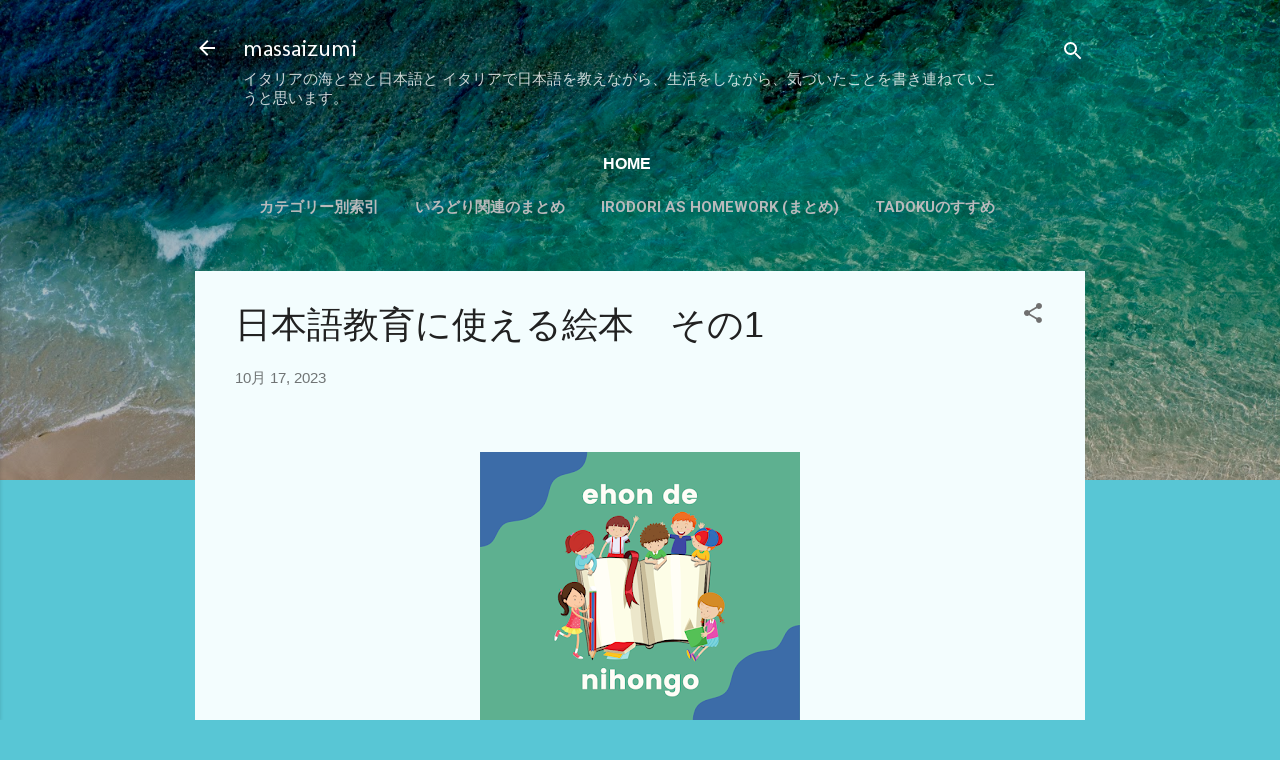

--- FILE ---
content_type: text/html; charset=UTF-8
request_url: https://www.massaizumi.com/2023/10/ehondenihongo1.html
body_size: 37027
content:
<!DOCTYPE html>
<html dir='ltr' lang='ja' xmlns='http://www.w3.org/1999/xhtml' xmlns:b='http://www.google.com/2005/gml/b' xmlns:data='http://www.google.com/2005/gml/data' xmlns:expr='http://www.google.com/2005/gml/expr'>
<head>
<meta content='width=device-width, initial-scale=1' name='viewport'/>
<title>日本語教育に使える絵本&#12288;その1</title>
<meta content='text/html; charset=UTF-8' http-equiv='Content-Type'/>
<!-- Chrome, Firefox OS and Opera -->
<meta content='#58c6d5' name='theme-color'/>
<!-- Windows Phone -->
<meta content='#58c6d5' name='msapplication-navbutton-color'/>
<meta content='blogger' name='generator'/>
<link href='https://www.massaizumi.com/favicon.ico' rel='icon' type='image/x-icon'/>
<link href='https://www.massaizumi.com/2023/10/ehondenihongo1.html' rel='canonical'/>
<link rel="alternate" type="application/atom+xml" title="massaizumi - Atom" href="https://www.massaizumi.com/feeds/posts/default" />
<link rel="alternate" type="application/rss+xml" title="massaizumi - RSS" href="https://www.massaizumi.com/feeds/posts/default?alt=rss" />
<link rel="service.post" type="application/atom+xml" title="massaizumi - Atom" href="https://www.blogger.com/feeds/8614134458611686528/posts/default" />

<link rel="alternate" type="application/atom+xml" title="massaizumi - Atom" href="https://www.massaizumi.com/feeds/138190852247956566/comments/default" />
<!--Can't find substitution for tag [blog.ieCssRetrofitLinks]-->
<link href='https://blogger.googleusercontent.com/img/b/R29vZ2xl/AVvXsEjbvQPib2T-9QXxiAyzk0JbTFWWWkWSB53KeVh6vS6dW6SYJyEApzDEjTjFBd383aJSLQvUPlvBJYH9DTQiQA9aisGNc66o7aGTw9r7XSx3psD6sZPhFX3AaEHknQXtlV2o1icUzXcCEyPZnp6Rn9Bh8MH0kbDkimJUYUc1iFIErdz-EnhmQD5fwcyr8G0/s320/Group%20work%20(1).png' rel='image_src'/>
<meta content='https://www.massaizumi.com/2023/10/ehondenihongo1.html' property='og:url'/>
<meta content='日本語教育に使える絵本　その1' property='og:title'/>
<meta content='日本語　イタリア　オンライン授業　いろどり　Google Form ICT Zoom Skype Jitsi' property='og:description'/>
<meta content='https://blogger.googleusercontent.com/img/b/R29vZ2xl/AVvXsEjbvQPib2T-9QXxiAyzk0JbTFWWWkWSB53KeVh6vS6dW6SYJyEApzDEjTjFBd383aJSLQvUPlvBJYH9DTQiQA9aisGNc66o7aGTw9r7XSx3psD6sZPhFX3AaEHknQXtlV2o1icUzXcCEyPZnp6Rn9Bh8MH0kbDkimJUYUc1iFIErdz-EnhmQD5fwcyr8G0/w1200-h630-p-k-no-nu/Group%20work%20(1).png' property='og:image'/>
<style type='text/css'>@font-face{font-family:'Damion';font-style:normal;font-weight:400;font-display:swap;src:url(//fonts.gstatic.com/s/damion/v15/hv-XlzJ3KEUe_YZkZGw2EzJwV9J-.woff2)format('woff2');unicode-range:U+0100-02BA,U+02BD-02C5,U+02C7-02CC,U+02CE-02D7,U+02DD-02FF,U+0304,U+0308,U+0329,U+1D00-1DBF,U+1E00-1E9F,U+1EF2-1EFF,U+2020,U+20A0-20AB,U+20AD-20C0,U+2113,U+2C60-2C7F,U+A720-A7FF;}@font-face{font-family:'Damion';font-style:normal;font-weight:400;font-display:swap;src:url(//fonts.gstatic.com/s/damion/v15/hv-XlzJ3KEUe_YZkamw2EzJwVw.woff2)format('woff2');unicode-range:U+0000-00FF,U+0131,U+0152-0153,U+02BB-02BC,U+02C6,U+02DA,U+02DC,U+0304,U+0308,U+0329,U+2000-206F,U+20AC,U+2122,U+2191,U+2193,U+2212,U+2215,U+FEFF,U+FFFD;}@font-face{font-family:'Molengo';font-style:normal;font-weight:400;font-display:swap;src:url(//fonts.gstatic.com/s/molengo/v17/I_uuMpWeuBzZNBtQXb1akwKso5f4bA.woff2)format('woff2');unicode-range:U+0100-02BA,U+02BD-02C5,U+02C7-02CC,U+02CE-02D7,U+02DD-02FF,U+0304,U+0308,U+0329,U+1D00-1DBF,U+1E00-1E9F,U+1EF2-1EFF,U+2020,U+20A0-20AB,U+20AD-20C0,U+2113,U+2C60-2C7F,U+A720-A7FF;}@font-face{font-family:'Molengo';font-style:normal;font-weight:400;font-display:swap;src:url(//fonts.gstatic.com/s/molengo/v17/I_uuMpWeuBzZNBtQXbNakwKso5c.woff2)format('woff2');unicode-range:U+0000-00FF,U+0131,U+0152-0153,U+02BB-02BC,U+02C6,U+02DA,U+02DC,U+0304,U+0308,U+0329,U+2000-206F,U+20AC,U+2122,U+2191,U+2193,U+2212,U+2215,U+FEFF,U+FFFD;}@font-face{font-family:'Playfair Display';font-style:normal;font-weight:900;font-display:swap;src:url(//fonts.gstatic.com/s/playfairdisplay/v40/nuFvD-vYSZviVYUb_rj3ij__anPXJzDwcbmjWBN2PKfsunDTbtPK-F2qC0usEw.woff2)format('woff2');unicode-range:U+0301,U+0400-045F,U+0490-0491,U+04B0-04B1,U+2116;}@font-face{font-family:'Playfair Display';font-style:normal;font-weight:900;font-display:swap;src:url(//fonts.gstatic.com/s/playfairdisplay/v40/nuFvD-vYSZviVYUb_rj3ij__anPXJzDwcbmjWBN2PKfsunDYbtPK-F2qC0usEw.woff2)format('woff2');unicode-range:U+0102-0103,U+0110-0111,U+0128-0129,U+0168-0169,U+01A0-01A1,U+01AF-01B0,U+0300-0301,U+0303-0304,U+0308-0309,U+0323,U+0329,U+1EA0-1EF9,U+20AB;}@font-face{font-family:'Playfair Display';font-style:normal;font-weight:900;font-display:swap;src:url(//fonts.gstatic.com/s/playfairdisplay/v40/nuFvD-vYSZviVYUb_rj3ij__anPXJzDwcbmjWBN2PKfsunDZbtPK-F2qC0usEw.woff2)format('woff2');unicode-range:U+0100-02BA,U+02BD-02C5,U+02C7-02CC,U+02CE-02D7,U+02DD-02FF,U+0304,U+0308,U+0329,U+1D00-1DBF,U+1E00-1E9F,U+1EF2-1EFF,U+2020,U+20A0-20AB,U+20AD-20C0,U+2113,U+2C60-2C7F,U+A720-A7FF;}@font-face{font-family:'Playfair Display';font-style:normal;font-weight:900;font-display:swap;src:url(//fonts.gstatic.com/s/playfairdisplay/v40/nuFvD-vYSZviVYUb_rj3ij__anPXJzDwcbmjWBN2PKfsunDXbtPK-F2qC0s.woff2)format('woff2');unicode-range:U+0000-00FF,U+0131,U+0152-0153,U+02BB-02BC,U+02C6,U+02DA,U+02DC,U+0304,U+0308,U+0329,U+2000-206F,U+20AC,U+2122,U+2191,U+2193,U+2212,U+2215,U+FEFF,U+FFFD;}@font-face{font-family:'Roboto';font-style:italic;font-weight:300;font-stretch:100%;font-display:swap;src:url(//fonts.gstatic.com/s/roboto/v50/KFOKCnqEu92Fr1Mu53ZEC9_Vu3r1gIhOszmOClHrs6ljXfMMLt_QuAX-k3Yi128m0kN2.woff2)format('woff2');unicode-range:U+0460-052F,U+1C80-1C8A,U+20B4,U+2DE0-2DFF,U+A640-A69F,U+FE2E-FE2F;}@font-face{font-family:'Roboto';font-style:italic;font-weight:300;font-stretch:100%;font-display:swap;src:url(//fonts.gstatic.com/s/roboto/v50/KFOKCnqEu92Fr1Mu53ZEC9_Vu3r1gIhOszmOClHrs6ljXfMMLt_QuAz-k3Yi128m0kN2.woff2)format('woff2');unicode-range:U+0301,U+0400-045F,U+0490-0491,U+04B0-04B1,U+2116;}@font-face{font-family:'Roboto';font-style:italic;font-weight:300;font-stretch:100%;font-display:swap;src:url(//fonts.gstatic.com/s/roboto/v50/KFOKCnqEu92Fr1Mu53ZEC9_Vu3r1gIhOszmOClHrs6ljXfMMLt_QuAT-k3Yi128m0kN2.woff2)format('woff2');unicode-range:U+1F00-1FFF;}@font-face{font-family:'Roboto';font-style:italic;font-weight:300;font-stretch:100%;font-display:swap;src:url(//fonts.gstatic.com/s/roboto/v50/KFOKCnqEu92Fr1Mu53ZEC9_Vu3r1gIhOszmOClHrs6ljXfMMLt_QuAv-k3Yi128m0kN2.woff2)format('woff2');unicode-range:U+0370-0377,U+037A-037F,U+0384-038A,U+038C,U+038E-03A1,U+03A3-03FF;}@font-face{font-family:'Roboto';font-style:italic;font-weight:300;font-stretch:100%;font-display:swap;src:url(//fonts.gstatic.com/s/roboto/v50/KFOKCnqEu92Fr1Mu53ZEC9_Vu3r1gIhOszmOClHrs6ljXfMMLt_QuHT-k3Yi128m0kN2.woff2)format('woff2');unicode-range:U+0302-0303,U+0305,U+0307-0308,U+0310,U+0312,U+0315,U+031A,U+0326-0327,U+032C,U+032F-0330,U+0332-0333,U+0338,U+033A,U+0346,U+034D,U+0391-03A1,U+03A3-03A9,U+03B1-03C9,U+03D1,U+03D5-03D6,U+03F0-03F1,U+03F4-03F5,U+2016-2017,U+2034-2038,U+203C,U+2040,U+2043,U+2047,U+2050,U+2057,U+205F,U+2070-2071,U+2074-208E,U+2090-209C,U+20D0-20DC,U+20E1,U+20E5-20EF,U+2100-2112,U+2114-2115,U+2117-2121,U+2123-214F,U+2190,U+2192,U+2194-21AE,U+21B0-21E5,U+21F1-21F2,U+21F4-2211,U+2213-2214,U+2216-22FF,U+2308-230B,U+2310,U+2319,U+231C-2321,U+2336-237A,U+237C,U+2395,U+239B-23B7,U+23D0,U+23DC-23E1,U+2474-2475,U+25AF,U+25B3,U+25B7,U+25BD,U+25C1,U+25CA,U+25CC,U+25FB,U+266D-266F,U+27C0-27FF,U+2900-2AFF,U+2B0E-2B11,U+2B30-2B4C,U+2BFE,U+3030,U+FF5B,U+FF5D,U+1D400-1D7FF,U+1EE00-1EEFF;}@font-face{font-family:'Roboto';font-style:italic;font-weight:300;font-stretch:100%;font-display:swap;src:url(//fonts.gstatic.com/s/roboto/v50/KFOKCnqEu92Fr1Mu53ZEC9_Vu3r1gIhOszmOClHrs6ljXfMMLt_QuGb-k3Yi128m0kN2.woff2)format('woff2');unicode-range:U+0001-000C,U+000E-001F,U+007F-009F,U+20DD-20E0,U+20E2-20E4,U+2150-218F,U+2190,U+2192,U+2194-2199,U+21AF,U+21E6-21F0,U+21F3,U+2218-2219,U+2299,U+22C4-22C6,U+2300-243F,U+2440-244A,U+2460-24FF,U+25A0-27BF,U+2800-28FF,U+2921-2922,U+2981,U+29BF,U+29EB,U+2B00-2BFF,U+4DC0-4DFF,U+FFF9-FFFB,U+10140-1018E,U+10190-1019C,U+101A0,U+101D0-101FD,U+102E0-102FB,U+10E60-10E7E,U+1D2C0-1D2D3,U+1D2E0-1D37F,U+1F000-1F0FF,U+1F100-1F1AD,U+1F1E6-1F1FF,U+1F30D-1F30F,U+1F315,U+1F31C,U+1F31E,U+1F320-1F32C,U+1F336,U+1F378,U+1F37D,U+1F382,U+1F393-1F39F,U+1F3A7-1F3A8,U+1F3AC-1F3AF,U+1F3C2,U+1F3C4-1F3C6,U+1F3CA-1F3CE,U+1F3D4-1F3E0,U+1F3ED,U+1F3F1-1F3F3,U+1F3F5-1F3F7,U+1F408,U+1F415,U+1F41F,U+1F426,U+1F43F,U+1F441-1F442,U+1F444,U+1F446-1F449,U+1F44C-1F44E,U+1F453,U+1F46A,U+1F47D,U+1F4A3,U+1F4B0,U+1F4B3,U+1F4B9,U+1F4BB,U+1F4BF,U+1F4C8-1F4CB,U+1F4D6,U+1F4DA,U+1F4DF,U+1F4E3-1F4E6,U+1F4EA-1F4ED,U+1F4F7,U+1F4F9-1F4FB,U+1F4FD-1F4FE,U+1F503,U+1F507-1F50B,U+1F50D,U+1F512-1F513,U+1F53E-1F54A,U+1F54F-1F5FA,U+1F610,U+1F650-1F67F,U+1F687,U+1F68D,U+1F691,U+1F694,U+1F698,U+1F6AD,U+1F6B2,U+1F6B9-1F6BA,U+1F6BC,U+1F6C6-1F6CF,U+1F6D3-1F6D7,U+1F6E0-1F6EA,U+1F6F0-1F6F3,U+1F6F7-1F6FC,U+1F700-1F7FF,U+1F800-1F80B,U+1F810-1F847,U+1F850-1F859,U+1F860-1F887,U+1F890-1F8AD,U+1F8B0-1F8BB,U+1F8C0-1F8C1,U+1F900-1F90B,U+1F93B,U+1F946,U+1F984,U+1F996,U+1F9E9,U+1FA00-1FA6F,U+1FA70-1FA7C,U+1FA80-1FA89,U+1FA8F-1FAC6,U+1FACE-1FADC,U+1FADF-1FAE9,U+1FAF0-1FAF8,U+1FB00-1FBFF;}@font-face{font-family:'Roboto';font-style:italic;font-weight:300;font-stretch:100%;font-display:swap;src:url(//fonts.gstatic.com/s/roboto/v50/KFOKCnqEu92Fr1Mu53ZEC9_Vu3r1gIhOszmOClHrs6ljXfMMLt_QuAf-k3Yi128m0kN2.woff2)format('woff2');unicode-range:U+0102-0103,U+0110-0111,U+0128-0129,U+0168-0169,U+01A0-01A1,U+01AF-01B0,U+0300-0301,U+0303-0304,U+0308-0309,U+0323,U+0329,U+1EA0-1EF9,U+20AB;}@font-face{font-family:'Roboto';font-style:italic;font-weight:300;font-stretch:100%;font-display:swap;src:url(//fonts.gstatic.com/s/roboto/v50/KFOKCnqEu92Fr1Mu53ZEC9_Vu3r1gIhOszmOClHrs6ljXfMMLt_QuAb-k3Yi128m0kN2.woff2)format('woff2');unicode-range:U+0100-02BA,U+02BD-02C5,U+02C7-02CC,U+02CE-02D7,U+02DD-02FF,U+0304,U+0308,U+0329,U+1D00-1DBF,U+1E00-1E9F,U+1EF2-1EFF,U+2020,U+20A0-20AB,U+20AD-20C0,U+2113,U+2C60-2C7F,U+A720-A7FF;}@font-face{font-family:'Roboto';font-style:italic;font-weight:300;font-stretch:100%;font-display:swap;src:url(//fonts.gstatic.com/s/roboto/v50/KFOKCnqEu92Fr1Mu53ZEC9_Vu3r1gIhOszmOClHrs6ljXfMMLt_QuAj-k3Yi128m0g.woff2)format('woff2');unicode-range:U+0000-00FF,U+0131,U+0152-0153,U+02BB-02BC,U+02C6,U+02DA,U+02DC,U+0304,U+0308,U+0329,U+2000-206F,U+20AC,U+2122,U+2191,U+2193,U+2212,U+2215,U+FEFF,U+FFFD;}@font-face{font-family:'Roboto';font-style:normal;font-weight:400;font-stretch:100%;font-display:swap;src:url(//fonts.gstatic.com/s/roboto/v50/KFO7CnqEu92Fr1ME7kSn66aGLdTylUAMa3GUBHMdazTgWw.woff2)format('woff2');unicode-range:U+0460-052F,U+1C80-1C8A,U+20B4,U+2DE0-2DFF,U+A640-A69F,U+FE2E-FE2F;}@font-face{font-family:'Roboto';font-style:normal;font-weight:400;font-stretch:100%;font-display:swap;src:url(//fonts.gstatic.com/s/roboto/v50/KFO7CnqEu92Fr1ME7kSn66aGLdTylUAMa3iUBHMdazTgWw.woff2)format('woff2');unicode-range:U+0301,U+0400-045F,U+0490-0491,U+04B0-04B1,U+2116;}@font-face{font-family:'Roboto';font-style:normal;font-weight:400;font-stretch:100%;font-display:swap;src:url(//fonts.gstatic.com/s/roboto/v50/KFO7CnqEu92Fr1ME7kSn66aGLdTylUAMa3CUBHMdazTgWw.woff2)format('woff2');unicode-range:U+1F00-1FFF;}@font-face{font-family:'Roboto';font-style:normal;font-weight:400;font-stretch:100%;font-display:swap;src:url(//fonts.gstatic.com/s/roboto/v50/KFO7CnqEu92Fr1ME7kSn66aGLdTylUAMa3-UBHMdazTgWw.woff2)format('woff2');unicode-range:U+0370-0377,U+037A-037F,U+0384-038A,U+038C,U+038E-03A1,U+03A3-03FF;}@font-face{font-family:'Roboto';font-style:normal;font-weight:400;font-stretch:100%;font-display:swap;src:url(//fonts.gstatic.com/s/roboto/v50/KFO7CnqEu92Fr1ME7kSn66aGLdTylUAMawCUBHMdazTgWw.woff2)format('woff2');unicode-range:U+0302-0303,U+0305,U+0307-0308,U+0310,U+0312,U+0315,U+031A,U+0326-0327,U+032C,U+032F-0330,U+0332-0333,U+0338,U+033A,U+0346,U+034D,U+0391-03A1,U+03A3-03A9,U+03B1-03C9,U+03D1,U+03D5-03D6,U+03F0-03F1,U+03F4-03F5,U+2016-2017,U+2034-2038,U+203C,U+2040,U+2043,U+2047,U+2050,U+2057,U+205F,U+2070-2071,U+2074-208E,U+2090-209C,U+20D0-20DC,U+20E1,U+20E5-20EF,U+2100-2112,U+2114-2115,U+2117-2121,U+2123-214F,U+2190,U+2192,U+2194-21AE,U+21B0-21E5,U+21F1-21F2,U+21F4-2211,U+2213-2214,U+2216-22FF,U+2308-230B,U+2310,U+2319,U+231C-2321,U+2336-237A,U+237C,U+2395,U+239B-23B7,U+23D0,U+23DC-23E1,U+2474-2475,U+25AF,U+25B3,U+25B7,U+25BD,U+25C1,U+25CA,U+25CC,U+25FB,U+266D-266F,U+27C0-27FF,U+2900-2AFF,U+2B0E-2B11,U+2B30-2B4C,U+2BFE,U+3030,U+FF5B,U+FF5D,U+1D400-1D7FF,U+1EE00-1EEFF;}@font-face{font-family:'Roboto';font-style:normal;font-weight:400;font-stretch:100%;font-display:swap;src:url(//fonts.gstatic.com/s/roboto/v50/KFO7CnqEu92Fr1ME7kSn66aGLdTylUAMaxKUBHMdazTgWw.woff2)format('woff2');unicode-range:U+0001-000C,U+000E-001F,U+007F-009F,U+20DD-20E0,U+20E2-20E4,U+2150-218F,U+2190,U+2192,U+2194-2199,U+21AF,U+21E6-21F0,U+21F3,U+2218-2219,U+2299,U+22C4-22C6,U+2300-243F,U+2440-244A,U+2460-24FF,U+25A0-27BF,U+2800-28FF,U+2921-2922,U+2981,U+29BF,U+29EB,U+2B00-2BFF,U+4DC0-4DFF,U+FFF9-FFFB,U+10140-1018E,U+10190-1019C,U+101A0,U+101D0-101FD,U+102E0-102FB,U+10E60-10E7E,U+1D2C0-1D2D3,U+1D2E0-1D37F,U+1F000-1F0FF,U+1F100-1F1AD,U+1F1E6-1F1FF,U+1F30D-1F30F,U+1F315,U+1F31C,U+1F31E,U+1F320-1F32C,U+1F336,U+1F378,U+1F37D,U+1F382,U+1F393-1F39F,U+1F3A7-1F3A8,U+1F3AC-1F3AF,U+1F3C2,U+1F3C4-1F3C6,U+1F3CA-1F3CE,U+1F3D4-1F3E0,U+1F3ED,U+1F3F1-1F3F3,U+1F3F5-1F3F7,U+1F408,U+1F415,U+1F41F,U+1F426,U+1F43F,U+1F441-1F442,U+1F444,U+1F446-1F449,U+1F44C-1F44E,U+1F453,U+1F46A,U+1F47D,U+1F4A3,U+1F4B0,U+1F4B3,U+1F4B9,U+1F4BB,U+1F4BF,U+1F4C8-1F4CB,U+1F4D6,U+1F4DA,U+1F4DF,U+1F4E3-1F4E6,U+1F4EA-1F4ED,U+1F4F7,U+1F4F9-1F4FB,U+1F4FD-1F4FE,U+1F503,U+1F507-1F50B,U+1F50D,U+1F512-1F513,U+1F53E-1F54A,U+1F54F-1F5FA,U+1F610,U+1F650-1F67F,U+1F687,U+1F68D,U+1F691,U+1F694,U+1F698,U+1F6AD,U+1F6B2,U+1F6B9-1F6BA,U+1F6BC,U+1F6C6-1F6CF,U+1F6D3-1F6D7,U+1F6E0-1F6EA,U+1F6F0-1F6F3,U+1F6F7-1F6FC,U+1F700-1F7FF,U+1F800-1F80B,U+1F810-1F847,U+1F850-1F859,U+1F860-1F887,U+1F890-1F8AD,U+1F8B0-1F8BB,U+1F8C0-1F8C1,U+1F900-1F90B,U+1F93B,U+1F946,U+1F984,U+1F996,U+1F9E9,U+1FA00-1FA6F,U+1FA70-1FA7C,U+1FA80-1FA89,U+1FA8F-1FAC6,U+1FACE-1FADC,U+1FADF-1FAE9,U+1FAF0-1FAF8,U+1FB00-1FBFF;}@font-face{font-family:'Roboto';font-style:normal;font-weight:400;font-stretch:100%;font-display:swap;src:url(//fonts.gstatic.com/s/roboto/v50/KFO7CnqEu92Fr1ME7kSn66aGLdTylUAMa3OUBHMdazTgWw.woff2)format('woff2');unicode-range:U+0102-0103,U+0110-0111,U+0128-0129,U+0168-0169,U+01A0-01A1,U+01AF-01B0,U+0300-0301,U+0303-0304,U+0308-0309,U+0323,U+0329,U+1EA0-1EF9,U+20AB;}@font-face{font-family:'Roboto';font-style:normal;font-weight:400;font-stretch:100%;font-display:swap;src:url(//fonts.gstatic.com/s/roboto/v50/KFO7CnqEu92Fr1ME7kSn66aGLdTylUAMa3KUBHMdazTgWw.woff2)format('woff2');unicode-range:U+0100-02BA,U+02BD-02C5,U+02C7-02CC,U+02CE-02D7,U+02DD-02FF,U+0304,U+0308,U+0329,U+1D00-1DBF,U+1E00-1E9F,U+1EF2-1EFF,U+2020,U+20A0-20AB,U+20AD-20C0,U+2113,U+2C60-2C7F,U+A720-A7FF;}@font-face{font-family:'Roboto';font-style:normal;font-weight:400;font-stretch:100%;font-display:swap;src:url(//fonts.gstatic.com/s/roboto/v50/KFO7CnqEu92Fr1ME7kSn66aGLdTylUAMa3yUBHMdazQ.woff2)format('woff2');unicode-range:U+0000-00FF,U+0131,U+0152-0153,U+02BB-02BC,U+02C6,U+02DA,U+02DC,U+0304,U+0308,U+0329,U+2000-206F,U+20AC,U+2122,U+2191,U+2193,U+2212,U+2215,U+FEFF,U+FFFD;}@font-face{font-family:'Roboto';font-style:normal;font-weight:700;font-stretch:100%;font-display:swap;src:url(//fonts.gstatic.com/s/roboto/v50/KFO7CnqEu92Fr1ME7kSn66aGLdTylUAMa3GUBHMdazTgWw.woff2)format('woff2');unicode-range:U+0460-052F,U+1C80-1C8A,U+20B4,U+2DE0-2DFF,U+A640-A69F,U+FE2E-FE2F;}@font-face{font-family:'Roboto';font-style:normal;font-weight:700;font-stretch:100%;font-display:swap;src:url(//fonts.gstatic.com/s/roboto/v50/KFO7CnqEu92Fr1ME7kSn66aGLdTylUAMa3iUBHMdazTgWw.woff2)format('woff2');unicode-range:U+0301,U+0400-045F,U+0490-0491,U+04B0-04B1,U+2116;}@font-face{font-family:'Roboto';font-style:normal;font-weight:700;font-stretch:100%;font-display:swap;src:url(//fonts.gstatic.com/s/roboto/v50/KFO7CnqEu92Fr1ME7kSn66aGLdTylUAMa3CUBHMdazTgWw.woff2)format('woff2');unicode-range:U+1F00-1FFF;}@font-face{font-family:'Roboto';font-style:normal;font-weight:700;font-stretch:100%;font-display:swap;src:url(//fonts.gstatic.com/s/roboto/v50/KFO7CnqEu92Fr1ME7kSn66aGLdTylUAMa3-UBHMdazTgWw.woff2)format('woff2');unicode-range:U+0370-0377,U+037A-037F,U+0384-038A,U+038C,U+038E-03A1,U+03A3-03FF;}@font-face{font-family:'Roboto';font-style:normal;font-weight:700;font-stretch:100%;font-display:swap;src:url(//fonts.gstatic.com/s/roboto/v50/KFO7CnqEu92Fr1ME7kSn66aGLdTylUAMawCUBHMdazTgWw.woff2)format('woff2');unicode-range:U+0302-0303,U+0305,U+0307-0308,U+0310,U+0312,U+0315,U+031A,U+0326-0327,U+032C,U+032F-0330,U+0332-0333,U+0338,U+033A,U+0346,U+034D,U+0391-03A1,U+03A3-03A9,U+03B1-03C9,U+03D1,U+03D5-03D6,U+03F0-03F1,U+03F4-03F5,U+2016-2017,U+2034-2038,U+203C,U+2040,U+2043,U+2047,U+2050,U+2057,U+205F,U+2070-2071,U+2074-208E,U+2090-209C,U+20D0-20DC,U+20E1,U+20E5-20EF,U+2100-2112,U+2114-2115,U+2117-2121,U+2123-214F,U+2190,U+2192,U+2194-21AE,U+21B0-21E5,U+21F1-21F2,U+21F4-2211,U+2213-2214,U+2216-22FF,U+2308-230B,U+2310,U+2319,U+231C-2321,U+2336-237A,U+237C,U+2395,U+239B-23B7,U+23D0,U+23DC-23E1,U+2474-2475,U+25AF,U+25B3,U+25B7,U+25BD,U+25C1,U+25CA,U+25CC,U+25FB,U+266D-266F,U+27C0-27FF,U+2900-2AFF,U+2B0E-2B11,U+2B30-2B4C,U+2BFE,U+3030,U+FF5B,U+FF5D,U+1D400-1D7FF,U+1EE00-1EEFF;}@font-face{font-family:'Roboto';font-style:normal;font-weight:700;font-stretch:100%;font-display:swap;src:url(//fonts.gstatic.com/s/roboto/v50/KFO7CnqEu92Fr1ME7kSn66aGLdTylUAMaxKUBHMdazTgWw.woff2)format('woff2');unicode-range:U+0001-000C,U+000E-001F,U+007F-009F,U+20DD-20E0,U+20E2-20E4,U+2150-218F,U+2190,U+2192,U+2194-2199,U+21AF,U+21E6-21F0,U+21F3,U+2218-2219,U+2299,U+22C4-22C6,U+2300-243F,U+2440-244A,U+2460-24FF,U+25A0-27BF,U+2800-28FF,U+2921-2922,U+2981,U+29BF,U+29EB,U+2B00-2BFF,U+4DC0-4DFF,U+FFF9-FFFB,U+10140-1018E,U+10190-1019C,U+101A0,U+101D0-101FD,U+102E0-102FB,U+10E60-10E7E,U+1D2C0-1D2D3,U+1D2E0-1D37F,U+1F000-1F0FF,U+1F100-1F1AD,U+1F1E6-1F1FF,U+1F30D-1F30F,U+1F315,U+1F31C,U+1F31E,U+1F320-1F32C,U+1F336,U+1F378,U+1F37D,U+1F382,U+1F393-1F39F,U+1F3A7-1F3A8,U+1F3AC-1F3AF,U+1F3C2,U+1F3C4-1F3C6,U+1F3CA-1F3CE,U+1F3D4-1F3E0,U+1F3ED,U+1F3F1-1F3F3,U+1F3F5-1F3F7,U+1F408,U+1F415,U+1F41F,U+1F426,U+1F43F,U+1F441-1F442,U+1F444,U+1F446-1F449,U+1F44C-1F44E,U+1F453,U+1F46A,U+1F47D,U+1F4A3,U+1F4B0,U+1F4B3,U+1F4B9,U+1F4BB,U+1F4BF,U+1F4C8-1F4CB,U+1F4D6,U+1F4DA,U+1F4DF,U+1F4E3-1F4E6,U+1F4EA-1F4ED,U+1F4F7,U+1F4F9-1F4FB,U+1F4FD-1F4FE,U+1F503,U+1F507-1F50B,U+1F50D,U+1F512-1F513,U+1F53E-1F54A,U+1F54F-1F5FA,U+1F610,U+1F650-1F67F,U+1F687,U+1F68D,U+1F691,U+1F694,U+1F698,U+1F6AD,U+1F6B2,U+1F6B9-1F6BA,U+1F6BC,U+1F6C6-1F6CF,U+1F6D3-1F6D7,U+1F6E0-1F6EA,U+1F6F0-1F6F3,U+1F6F7-1F6FC,U+1F700-1F7FF,U+1F800-1F80B,U+1F810-1F847,U+1F850-1F859,U+1F860-1F887,U+1F890-1F8AD,U+1F8B0-1F8BB,U+1F8C0-1F8C1,U+1F900-1F90B,U+1F93B,U+1F946,U+1F984,U+1F996,U+1F9E9,U+1FA00-1FA6F,U+1FA70-1FA7C,U+1FA80-1FA89,U+1FA8F-1FAC6,U+1FACE-1FADC,U+1FADF-1FAE9,U+1FAF0-1FAF8,U+1FB00-1FBFF;}@font-face{font-family:'Roboto';font-style:normal;font-weight:700;font-stretch:100%;font-display:swap;src:url(//fonts.gstatic.com/s/roboto/v50/KFO7CnqEu92Fr1ME7kSn66aGLdTylUAMa3OUBHMdazTgWw.woff2)format('woff2');unicode-range:U+0102-0103,U+0110-0111,U+0128-0129,U+0168-0169,U+01A0-01A1,U+01AF-01B0,U+0300-0301,U+0303-0304,U+0308-0309,U+0323,U+0329,U+1EA0-1EF9,U+20AB;}@font-face{font-family:'Roboto';font-style:normal;font-weight:700;font-stretch:100%;font-display:swap;src:url(//fonts.gstatic.com/s/roboto/v50/KFO7CnqEu92Fr1ME7kSn66aGLdTylUAMa3KUBHMdazTgWw.woff2)format('woff2');unicode-range:U+0100-02BA,U+02BD-02C5,U+02C7-02CC,U+02CE-02D7,U+02DD-02FF,U+0304,U+0308,U+0329,U+1D00-1DBF,U+1E00-1E9F,U+1EF2-1EFF,U+2020,U+20A0-20AB,U+20AD-20C0,U+2113,U+2C60-2C7F,U+A720-A7FF;}@font-face{font-family:'Roboto';font-style:normal;font-weight:700;font-stretch:100%;font-display:swap;src:url(//fonts.gstatic.com/s/roboto/v50/KFO7CnqEu92Fr1ME7kSn66aGLdTylUAMa3yUBHMdazQ.woff2)format('woff2');unicode-range:U+0000-00FF,U+0131,U+0152-0153,U+02BB-02BC,U+02C6,U+02DA,U+02DC,U+0304,U+0308,U+0329,U+2000-206F,U+20AC,U+2122,U+2191,U+2193,U+2212,U+2215,U+FEFF,U+FFFD;}</style>
<style id='page-skin-1' type='text/css'><!--
/*! normalize.css v3.0.1 | MIT License | git.io/normalize */html{font-family:sans-serif;-ms-text-size-adjust:100%;-webkit-text-size-adjust:100%}body{margin:0}article,aside,details,figcaption,figure,footer,header,hgroup,main,nav,section,summary{display:block}audio,canvas,progress,video{display:inline-block;vertical-align:baseline}audio:not([controls]){display:none;height:0}[hidden],template{display:none}a{background:transparent}a:active,a:hover{outline:0}abbr[title]{border-bottom:1px dotted}b,strong{font-weight:bold}dfn{font-style:italic}h1{font-size:2em;margin:.67em 0}mark{background:#ff0;color:#000}small{font-size:80%}sub,sup{font-size:75%;line-height:0;position:relative;vertical-align:baseline}sup{top:-0.5em}sub{bottom:-0.25em}img{border:0}svg:not(:root){overflow:hidden}figure{margin:1em 40px}hr{-moz-box-sizing:content-box;box-sizing:content-box;height:0}pre{overflow:auto}code,kbd,pre,samp{font-family:monospace,monospace;font-size:1em}button,input,optgroup,select,textarea{color:inherit;font:inherit;margin:0}button{overflow:visible}button,select{text-transform:none}button,html input[type="button"],input[type="reset"],input[type="submit"]{-webkit-appearance:button;cursor:pointer}button[disabled],html input[disabled]{cursor:default}button::-moz-focus-inner,input::-moz-focus-inner{border:0;padding:0}input{line-height:normal}input[type="checkbox"],input[type="radio"]{box-sizing:border-box;padding:0}input[type="number"]::-webkit-inner-spin-button,input[type="number"]::-webkit-outer-spin-button{height:auto}input[type="search"]{-webkit-appearance:textfield;-moz-box-sizing:content-box;-webkit-box-sizing:content-box;box-sizing:content-box}input[type="search"]::-webkit-search-cancel-button,input[type="search"]::-webkit-search-decoration{-webkit-appearance:none}fieldset{border:1px solid #c0c0c0;margin:0 2px;padding:.35em .625em .75em}legend{border:0;padding:0}textarea{overflow:auto}optgroup{font-weight:bold}table{border-collapse:collapse;border-spacing:0}td,th{padding:0}
/*!************************************************
* Blogger Template Style
* Name: Contempo
**************************************************/
body{
overflow-wrap:break-word;
word-break:break-word;
word-wrap:break-word
}
.hidden{
display:none
}
.invisible{
visibility:hidden
}
.container::after,.float-container::after{
clear:both;
content:"";
display:table
}
.clearboth{
clear:both
}
#comments .comment .comment-actions,.subscribe-popup .FollowByEmail .follow-by-email-submit,.widget.Profile .profile-link,.widget.Profile .profile-link.visit-profile{
background:0 0;
border:0;
box-shadow:none;
color:#3367D6;
cursor:pointer;
font-size:14px;
font-weight:700;
outline:0;
text-decoration:none;
text-transform:uppercase;
width:auto
}
.dim-overlay{
background-color:rgba(0,0,0,.54);
height:100vh;
left:0;
position:fixed;
top:0;
width:100%
}
#sharing-dim-overlay{
background-color:transparent
}
input::-ms-clear{
display:none
}
.blogger-logo,.svg-icon-24.blogger-logo{
fill:#ff9800;
opacity:1
}
.loading-spinner-large{
-webkit-animation:mspin-rotate 1.568s infinite linear;
animation:mspin-rotate 1.568s infinite linear;
height:48px;
overflow:hidden;
position:absolute;
width:48px;
z-index:200
}
.loading-spinner-large>div{
-webkit-animation:mspin-revrot 5332ms infinite steps(4);
animation:mspin-revrot 5332ms infinite steps(4)
}
.loading-spinner-large>div>div{
-webkit-animation:mspin-singlecolor-large-film 1333ms infinite steps(81);
animation:mspin-singlecolor-large-film 1333ms infinite steps(81);
background-size:100%;
height:48px;
width:3888px
}
.mspin-black-large>div>div,.mspin-grey_54-large>div>div{
background-image:url(https://www.blogblog.com/indie/mspin_black_large.svg)
}
.mspin-white-large>div>div{
background-image:url(https://www.blogblog.com/indie/mspin_white_large.svg)
}
.mspin-grey_54-large{
opacity:.54
}
@-webkit-keyframes mspin-singlecolor-large-film{
from{
-webkit-transform:translateX(0);
transform:translateX(0)
}
to{
-webkit-transform:translateX(-3888px);
transform:translateX(-3888px)
}
}
@keyframes mspin-singlecolor-large-film{
from{
-webkit-transform:translateX(0);
transform:translateX(0)
}
to{
-webkit-transform:translateX(-3888px);
transform:translateX(-3888px)
}
}
@-webkit-keyframes mspin-rotate{
from{
-webkit-transform:rotate(0);
transform:rotate(0)
}
to{
-webkit-transform:rotate(360deg);
transform:rotate(360deg)
}
}
@keyframes mspin-rotate{
from{
-webkit-transform:rotate(0);
transform:rotate(0)
}
to{
-webkit-transform:rotate(360deg);
transform:rotate(360deg)
}
}
@-webkit-keyframes mspin-revrot{
from{
-webkit-transform:rotate(0);
transform:rotate(0)
}
to{
-webkit-transform:rotate(-360deg);
transform:rotate(-360deg)
}
}
@keyframes mspin-revrot{
from{
-webkit-transform:rotate(0);
transform:rotate(0)
}
to{
-webkit-transform:rotate(-360deg);
transform:rotate(-360deg)
}
}
.skip-navigation{
background-color:#fff;
box-sizing:border-box;
color:#000;
display:block;
height:0;
left:0;
line-height:50px;
overflow:hidden;
padding-top:0;
position:fixed;
text-align:center;
top:0;
-webkit-transition:box-shadow .3s,height .3s,padding-top .3s;
transition:box-shadow .3s,height .3s,padding-top .3s;
width:100%;
z-index:900
}
.skip-navigation:focus{
box-shadow:0 4px 5px 0 rgba(0,0,0,.14),0 1px 10px 0 rgba(0,0,0,.12),0 2px 4px -1px rgba(0,0,0,.2);
height:50px
}
#main{
outline:0
}
.main-heading{
position:absolute;
clip:rect(1px,1px,1px,1px);
padding:0;
border:0;
height:1px;
width:1px;
overflow:hidden
}
.Attribution{
margin-top:1em;
text-align:center
}
.Attribution .blogger img,.Attribution .blogger svg{
vertical-align:bottom
}
.Attribution .blogger img{
margin-right:.5em
}
.Attribution div{
line-height:24px;
margin-top:.5em
}
.Attribution .copyright,.Attribution .image-attribution{
font-size:.7em;
margin-top:1.5em
}
.BLOG_mobile_video_class{
display:none
}
.bg-photo{
background-attachment:scroll!important
}
body .CSS_LIGHTBOX{
z-index:900
}
.extendable .show-less,.extendable .show-more{
border-color:#3367D6;
color:#3367D6;
margin-top:8px
}
.extendable .show-less.hidden,.extendable .show-more.hidden{
display:none
}
.inline-ad{
display:none;
max-width:100%;
overflow:hidden
}
.adsbygoogle{
display:block
}
#cookieChoiceInfo{
bottom:0;
top:auto
}
iframe.b-hbp-video{
border:0
}
.post-body img{
max-width:100%
}
.post-body iframe{
max-width:100%
}
.post-body a[imageanchor="1"]{
display:inline-block
}
.byline{
margin-right:1em
}
.byline:last-child{
margin-right:0
}
.link-copied-dialog{
max-width:520px;
outline:0
}
.link-copied-dialog .modal-dialog-buttons{
margin-top:8px
}
.link-copied-dialog .goog-buttonset-default{
background:0 0;
border:0
}
.link-copied-dialog .goog-buttonset-default:focus{
outline:0
}
.paging-control-container{
margin-bottom:16px
}
.paging-control-container .paging-control{
display:inline-block
}
.paging-control-container .comment-range-text::after,.paging-control-container .paging-control{
color:#3367D6
}
.paging-control-container .comment-range-text,.paging-control-container .paging-control{
margin-right:8px
}
.paging-control-container .comment-range-text::after,.paging-control-container .paging-control::after{
content:"\b7";
cursor:default;
padding-left:8px;
pointer-events:none
}
.paging-control-container .comment-range-text:last-child::after,.paging-control-container .paging-control:last-child::after{
content:none
}
.byline.reactions iframe{
height:20px
}
.b-notification{
color:#000;
background-color:#fff;
border-bottom:solid 1px #000;
box-sizing:border-box;
padding:16px 32px;
text-align:center
}
.b-notification.visible{
-webkit-transition:margin-top .3s cubic-bezier(.4,0,.2,1);
transition:margin-top .3s cubic-bezier(.4,0,.2,1)
}
.b-notification.invisible{
position:absolute
}
.b-notification-close{
position:absolute;
right:8px;
top:8px
}
.no-posts-message{
line-height:40px;
text-align:center
}
@media screen and (max-width:800px){
body.item-view .post-body a[imageanchor="1"][style*="float: left;"],body.item-view .post-body a[imageanchor="1"][style*="float: right;"]{
float:none!important;
clear:none!important
}
body.item-view .post-body a[imageanchor="1"] img{
display:block;
height:auto;
margin:0 auto
}
body.item-view .post-body>.separator:first-child>a[imageanchor="1"]:first-child{
margin-top:20px
}
.post-body a[imageanchor]{
display:block
}
body.item-view .post-body a[imageanchor="1"]{
margin-left:0!important;
margin-right:0!important
}
body.item-view .post-body a[imageanchor="1"]+a[imageanchor="1"]{
margin-top:16px
}
}
.item-control{
display:none
}
#comments{
border-top:1px dashed rgba(0,0,0,.54);
margin-top:20px;
padding:20px
}
#comments .comment-thread ol{
margin:0;
padding-left:0;
padding-left:0
}
#comments .comment .comment-replybox-single,#comments .comment-thread .comment-replies{
margin-left:60px
}
#comments .comment-thread .thread-count{
display:none
}
#comments .comment{
list-style-type:none;
padding:0 0 30px;
position:relative
}
#comments .comment .comment{
padding-bottom:8px
}
.comment .avatar-image-container{
position:absolute
}
.comment .avatar-image-container img{
border-radius:50%
}
.avatar-image-container svg,.comment .avatar-image-container .avatar-icon{
border-radius:50%;
border:solid 1px #707070;
box-sizing:border-box;
fill:#707070;
height:35px;
margin:0;
padding:7px;
width:35px
}
.comment .comment-block{
margin-top:10px;
margin-left:60px;
padding-bottom:0
}
#comments .comment-author-header-wrapper{
margin-left:40px
}
#comments .comment .thread-expanded .comment-block{
padding-bottom:20px
}
#comments .comment .comment-header .user,#comments .comment .comment-header .user a{
color:$(posts.
.color);
font-style:normal;
font-weight:700
}
#comments .comment .comment-actions{
bottom:0;
margin-bottom:15px;
position:absolute
}
#comments .comment .comment-actions>*{
margin-right:8px
}
#comments .comment .comment-header .datetime{
bottom:0;
color:rgba(33,33,33,.54);
display:inline-block;
font-size:13px;
font-style:italic;
margin-left:8px
}
#comments .comment .comment-footer .comment-timestamp a,#comments .comment .comment-header .datetime a{
color:rgba(33,33,33,.54)
}
#comments .comment .comment-content,.comment .comment-body{
margin-top:12px;
word-break:break-word
}
.comment-body{
margin-bottom:12px
}
#comments.embed[data-num-comments="0"]{
border:0;
margin-top:0;
padding-top:0
}
#comments.embed[data-num-comments="0"] #comment-post-message,#comments.embed[data-num-comments="0"] div.comment-form>p,#comments.embed[data-num-comments="0"] p.comment-footer{
display:none
}
#comment-editor-src{
display:none
}
.comments .comments-content .loadmore.loaded{
max-height:0;
opacity:0;
overflow:hidden
}
.extendable .remaining-items{
height:0;
overflow:hidden;
-webkit-transition:height .3s cubic-bezier(.4,0,.2,1);
transition:height .3s cubic-bezier(.4,0,.2,1)
}
.extendable .remaining-items.expanded{
height:auto
}
.svg-icon-24,.svg-icon-24-button{
cursor:pointer;
height:24px;
width:24px;
min-width:24px
}
.touch-icon{
margin:-12px;
padding:12px
}
.touch-icon:active,.touch-icon:focus{
background-color:rgba(153,153,153,.4);
border-radius:50%
}
svg:not(:root).touch-icon{
overflow:visible
}
html[dir=rtl] .rtl-reversible-icon{
-webkit-transform:scaleX(-1);
-ms-transform:scaleX(-1);
transform:scaleX(-1)
}
.svg-icon-24-button,.touch-icon-button{
background:0 0;
border:0;
margin:0;
outline:0;
padding:0
}
.touch-icon-button .touch-icon:active,.touch-icon-button .touch-icon:focus{
background-color:transparent
}
.touch-icon-button:active .touch-icon,.touch-icon-button:focus .touch-icon{
background-color:rgba(153,153,153,.4);
border-radius:50%
}
.Profile .default-avatar-wrapper .avatar-icon{
border-radius:50%;
border:solid 1px #707070;
box-sizing:border-box;
fill:#707070;
margin:0
}
.Profile .individual .default-avatar-wrapper .avatar-icon{
padding:25px
}
.Profile .individual .avatar-icon,.Profile .individual .profile-img{
height:120px;
width:120px
}
.Profile .team .default-avatar-wrapper .avatar-icon{
padding:8px
}
.Profile .team .avatar-icon,.Profile .team .default-avatar-wrapper,.Profile .team .profile-img{
height:40px;
width:40px
}
.snippet-container{
margin:0;
position:relative;
overflow:hidden
}
.snippet-fade{
bottom:0;
box-sizing:border-box;
position:absolute;
width:96px
}
.snippet-fade{
right:0
}
.snippet-fade:after{
content:"\2026"
}
.snippet-fade:after{
float:right
}
.post-bottom{
-webkit-box-align:center;
-webkit-align-items:center;
-ms-flex-align:center;
align-items:center;
display:-webkit-box;
display:-webkit-flex;
display:-ms-flexbox;
display:flex;
-webkit-flex-wrap:wrap;
-ms-flex-wrap:wrap;
flex-wrap:wrap
}
.post-footer{
-webkit-box-flex:1;
-webkit-flex:1 1 auto;
-ms-flex:1 1 auto;
flex:1 1 auto;
-webkit-flex-wrap:wrap;
-ms-flex-wrap:wrap;
flex-wrap:wrap;
-webkit-box-ordinal-group:2;
-webkit-order:1;
-ms-flex-order:1;
order:1
}
.post-footer>*{
-webkit-box-flex:0;
-webkit-flex:0 1 auto;
-ms-flex:0 1 auto;
flex:0 1 auto
}
.post-footer .byline:last-child{
margin-right:1em
}
.jump-link{
-webkit-box-flex:0;
-webkit-flex:0 0 auto;
-ms-flex:0 0 auto;
flex:0 0 auto;
-webkit-box-ordinal-group:3;
-webkit-order:2;
-ms-flex-order:2;
order:2
}
.centered-top-container.sticky{
left:0;
position:fixed;
right:0;
top:0;
width:auto;
z-index:50;
-webkit-transition-property:opacity,-webkit-transform;
transition-property:opacity,-webkit-transform;
transition-property:transform,opacity;
transition-property:transform,opacity,-webkit-transform;
-webkit-transition-duration:.2s;
transition-duration:.2s;
-webkit-transition-timing-function:cubic-bezier(.4,0,.2,1);
transition-timing-function:cubic-bezier(.4,0,.2,1)
}
.centered-top-placeholder{
display:none
}
.collapsed-header .centered-top-placeholder{
display:block
}
.centered-top-container .Header .replaced h1,.centered-top-placeholder .Header .replaced h1{
display:none
}
.centered-top-container.sticky .Header .replaced h1{
display:block
}
.centered-top-container.sticky .Header .header-widget{
background:0 0
}
.centered-top-container.sticky .Header .header-image-wrapper{
display:none
}
.centered-top-container img,.centered-top-placeholder img{
max-width:100%
}
.collapsible{
-webkit-transition:height .3s cubic-bezier(.4,0,.2,1);
transition:height .3s cubic-bezier(.4,0,.2,1)
}
.collapsible,.collapsible>summary{
display:block;
overflow:hidden
}
.collapsible>:not(summary){
display:none
}
.collapsible[open]>:not(summary){
display:block
}
.collapsible:focus,.collapsible>summary:focus{
outline:0
}
.collapsible>summary{
cursor:pointer;
display:block;
padding:0
}
.collapsible:focus>summary,.collapsible>summary:focus{
background-color:transparent
}
.collapsible>summary::-webkit-details-marker{
display:none
}
.collapsible-title{
-webkit-box-align:center;
-webkit-align-items:center;
-ms-flex-align:center;
align-items:center;
display:-webkit-box;
display:-webkit-flex;
display:-ms-flexbox;
display:flex
}
.collapsible-title .title{
-webkit-box-flex:1;
-webkit-flex:1 1 auto;
-ms-flex:1 1 auto;
flex:1 1 auto;
-webkit-box-ordinal-group:1;
-webkit-order:0;
-ms-flex-order:0;
order:0;
overflow:hidden;
text-overflow:ellipsis;
white-space:nowrap
}
.collapsible-title .chevron-down,.collapsible[open] .collapsible-title .chevron-up{
display:block
}
.collapsible-title .chevron-up,.collapsible[open] .collapsible-title .chevron-down{
display:none
}
.flat-button{
cursor:pointer;
display:inline-block;
font-weight:700;
text-transform:uppercase;
border-radius:2px;
padding:8px;
margin:-8px
}
.flat-icon-button{
background:0 0;
border:0;
margin:0;
outline:0;
padding:0;
margin:-12px;
padding:12px;
cursor:pointer;
box-sizing:content-box;
display:inline-block;
line-height:0
}
.flat-icon-button,.flat-icon-button .splash-wrapper{
border-radius:50%
}
.flat-icon-button .splash.animate{
-webkit-animation-duration:.3s;
animation-duration:.3s
}
.overflowable-container{
max-height:46px;
overflow:hidden;
position:relative
}
.overflow-button{
cursor:pointer
}
#overflowable-dim-overlay{
background:0 0
}
.overflow-popup{
box-shadow:0 2px 2px 0 rgba(0,0,0,.14),0 3px 1px -2px rgba(0,0,0,.2),0 1px 5px 0 rgba(0,0,0,.12);
background-color:#f3fdfe;
left:0;
max-width:calc(100% - 32px);
position:absolute;
top:0;
visibility:hidden;
z-index:101
}
.overflow-popup ul{
list-style:none
}
.overflow-popup .tabs li,.overflow-popup li{
display:block;
height:auto
}
.overflow-popup .tabs li{
padding-left:0;
padding-right:0
}
.overflow-button.hidden,.overflow-popup .tabs li.hidden,.overflow-popup li.hidden{
display:none
}
.pill-button{
background:0 0;
border:1px solid;
border-radius:12px;
cursor:pointer;
display:inline-block;
padding:4px 16px;
text-transform:uppercase
}
.ripple{
position:relative
}
.ripple>*{
z-index:1
}
.splash-wrapper{
bottom:0;
left:0;
overflow:hidden;
pointer-events:none;
position:absolute;
right:0;
top:0;
z-index:0
}
.splash{
background:#ccc;
border-radius:100%;
display:block;
opacity:.6;
position:absolute;
-webkit-transform:scale(0);
-ms-transform:scale(0);
transform:scale(0)
}
.splash.animate{
-webkit-animation:ripple-effect .4s linear;
animation:ripple-effect .4s linear
}
@-webkit-keyframes ripple-effect{
100%{
opacity:0;
-webkit-transform:scale(2.5);
transform:scale(2.5)
}
}
@keyframes ripple-effect{
100%{
opacity:0;
-webkit-transform:scale(2.5);
transform:scale(2.5)
}
}
.search{
display:-webkit-box;
display:-webkit-flex;
display:-ms-flexbox;
display:flex;
line-height:24px;
width:24px
}
.search.focused{
width:100%
}
.search.focused .section{
width:100%
}
.search form{
z-index:101
}
.search h3{
display:none
}
.search form{
display:-webkit-box;
display:-webkit-flex;
display:-ms-flexbox;
display:flex;
-webkit-box-flex:1;
-webkit-flex:1 0 0;
-ms-flex:1 0 0px;
flex:1 0 0;
border-bottom:solid 1px transparent;
padding-bottom:8px
}
.search form>*{
display:none
}
.search.focused form>*{
display:block
}
.search .search-input label{
display:none
}
.centered-top-placeholder.cloned .search form{
z-index:30
}
.search.focused form{
border-color:#ffffff;
position:relative;
width:auto
}
.collapsed-header .centered-top-container .search.focused form{
border-bottom-color:transparent
}
.search-expand{
-webkit-box-flex:0;
-webkit-flex:0 0 auto;
-ms-flex:0 0 auto;
flex:0 0 auto
}
.search-expand-text{
display:none
}
.search-close{
display:inline;
vertical-align:middle
}
.search-input{
-webkit-box-flex:1;
-webkit-flex:1 0 1px;
-ms-flex:1 0 1px;
flex:1 0 1px
}
.search-input input{
background:0 0;
border:0;
box-sizing:border-box;
color:#ffffff;
display:inline-block;
outline:0;
width:calc(100% - 48px)
}
.search-input input.no-cursor{
color:transparent;
text-shadow:0 0 0 #ffffff
}
.collapsed-header .centered-top-container .search-action,.collapsed-header .centered-top-container .search-input input{
color:#212121
}
.collapsed-header .centered-top-container .search-input input.no-cursor{
color:transparent;
text-shadow:0 0 0 #212121
}
.collapsed-header .centered-top-container .search-input input.no-cursor:focus,.search-input input.no-cursor:focus{
outline:0
}
.search-focused>*{
visibility:hidden
}
.search-focused .search,.search-focused .search-icon{
visibility:visible
}
.search.focused .search-action{
display:block
}
.search.focused .search-action:disabled{
opacity:.3
}
.widget.Sharing .sharing-button{
display:none
}
.widget.Sharing .sharing-buttons li{
padding:0
}
.widget.Sharing .sharing-buttons li span{
display:none
}
.post-share-buttons{
position:relative
}
.centered-bottom .share-buttons .svg-icon-24,.share-buttons .svg-icon-24{
fill:#707070
}
.sharing-open.touch-icon-button:active .touch-icon,.sharing-open.touch-icon-button:focus .touch-icon{
background-color:transparent
}
.share-buttons{
background-color:#f3fdfe;
border-radius:2px;
box-shadow:0 2px 2px 0 rgba(0,0,0,.14),0 3px 1px -2px rgba(0,0,0,.2),0 1px 5px 0 rgba(0,0,0,.12);
color:#212121;
list-style:none;
margin:0;
padding:8px 0;
position:absolute;
top:-11px;
min-width:200px;
z-index:101
}
.share-buttons.hidden{
display:none
}
.sharing-button{
background:0 0;
border:0;
margin:0;
outline:0;
padding:0;
cursor:pointer
}
.share-buttons li{
margin:0;
height:48px
}
.share-buttons li:last-child{
margin-bottom:0
}
.share-buttons li .sharing-platform-button{
box-sizing:border-box;
cursor:pointer;
display:block;
height:100%;
margin-bottom:0;
padding:0 16px;
position:relative;
width:100%
}
.share-buttons li .sharing-platform-button:focus,.share-buttons li .sharing-platform-button:hover{
background-color:rgba(128,128,128,.1);
outline:0
}
.share-buttons li svg[class*=" sharing-"],.share-buttons li svg[class^=sharing-]{
position:absolute;
top:10px
}
.share-buttons li span.sharing-platform-button{
position:relative;
top:0
}
.share-buttons li .platform-sharing-text{
display:block;
font-size:16px;
line-height:48px;
white-space:nowrap
}
.share-buttons li .platform-sharing-text{
margin-left:56px
}
.sidebar-container{
background-color:#f3fdfe;
max-width:284px;
overflow-y:auto;
-webkit-transition-property:-webkit-transform;
transition-property:-webkit-transform;
transition-property:transform;
transition-property:transform,-webkit-transform;
-webkit-transition-duration:.3s;
transition-duration:.3s;
-webkit-transition-timing-function:cubic-bezier(0,0,.2,1);
transition-timing-function:cubic-bezier(0,0,.2,1);
width:284px;
z-index:101;
-webkit-overflow-scrolling:touch
}
.sidebar-container .navigation{
line-height:0;
padding:16px
}
.sidebar-container .sidebar-back{
cursor:pointer
}
.sidebar-container .widget{
background:0 0;
margin:0 16px;
padding:16px 0
}
.sidebar-container .widget .title{
color:#212121;
margin:0
}
.sidebar-container .widget ul{
list-style:none;
margin:0;
padding:0
}
.sidebar-container .widget ul ul{
margin-left:1em
}
.sidebar-container .widget li{
font-size:16px;
line-height:normal
}
.sidebar-container .widget+.widget{
border-top:1px dashed #cccccc
}
.BlogArchive li{
margin:16px 0
}
.BlogArchive li:last-child{
margin-bottom:0
}
.Label li a{
display:inline-block
}
.BlogArchive .post-count,.Label .label-count{
float:right;
margin-left:.25em
}
.BlogArchive .post-count::before,.Label .label-count::before{
content:"("
}
.BlogArchive .post-count::after,.Label .label-count::after{
content:")"
}
.widget.Translate .skiptranslate>div{
display:block!important
}
.widget.Profile .profile-link{
display:-webkit-box;
display:-webkit-flex;
display:-ms-flexbox;
display:flex
}
.widget.Profile .team-member .default-avatar-wrapper,.widget.Profile .team-member .profile-img{
-webkit-box-flex:0;
-webkit-flex:0 0 auto;
-ms-flex:0 0 auto;
flex:0 0 auto;
margin-right:1em
}
.widget.Profile .individual .profile-link{
-webkit-box-orient:vertical;
-webkit-box-direction:normal;
-webkit-flex-direction:column;
-ms-flex-direction:column;
flex-direction:column
}
.widget.Profile .team .profile-link .profile-name{
-webkit-align-self:center;
-ms-flex-item-align:center;
align-self:center;
display:block;
-webkit-box-flex:1;
-webkit-flex:1 1 auto;
-ms-flex:1 1 auto;
flex:1 1 auto
}
.dim-overlay{
background-color:rgba(0,0,0,.54);
z-index:100
}
body.sidebar-visible{
overflow-y:hidden
}
@media screen and (max-width:1439px){
.sidebar-container{
bottom:0;
position:fixed;
top:0;
left:0;
right:auto
}
.sidebar-container.sidebar-invisible{
-webkit-transition-timing-function:cubic-bezier(.4,0,.6,1);
transition-timing-function:cubic-bezier(.4,0,.6,1);
-webkit-transform:translateX(-284px);
-ms-transform:translateX(-284px);
transform:translateX(-284px)
}
}
@media screen and (min-width:1440px){
.sidebar-container{
position:absolute;
top:0;
left:0;
right:auto
}
.sidebar-container .navigation{
display:none
}
}
.dialog{
box-shadow:0 2px 2px 0 rgba(0,0,0,.14),0 3px 1px -2px rgba(0,0,0,.2),0 1px 5px 0 rgba(0,0,0,.12);
background:#f3fdfe;
box-sizing:border-box;
color:#757575;
padding:30px;
position:fixed;
text-align:center;
width:calc(100% - 24px);
z-index:101
}
.dialog input[type=email],.dialog input[type=text]{
background-color:transparent;
border:0;
border-bottom:solid 1px rgba(117,117,117,.12);
color:#757575;
display:block;
font-family:Roboto, sans-serif;
font-size:16px;
line-height:24px;
margin:auto;
padding-bottom:7px;
outline:0;
text-align:center;
width:100%
}
.dialog input[type=email]::-webkit-input-placeholder,.dialog input[type=text]::-webkit-input-placeholder{
color:#757575
}
.dialog input[type=email]::-moz-placeholder,.dialog input[type=text]::-moz-placeholder{
color:#757575
}
.dialog input[type=email]:-ms-input-placeholder,.dialog input[type=text]:-ms-input-placeholder{
color:#757575
}
.dialog input[type=email]::-ms-input-placeholder,.dialog input[type=text]::-ms-input-placeholder{
color:#757575
}
.dialog input[type=email]::placeholder,.dialog input[type=text]::placeholder{
color:#757575
}
.dialog input[type=email]:focus,.dialog input[type=text]:focus{
border-bottom:solid 2px #3367D6;
padding-bottom:6px
}
.dialog input.no-cursor{
color:transparent;
text-shadow:0 0 0 #757575
}
.dialog input.no-cursor:focus{
outline:0
}
.dialog input.no-cursor:focus{
outline:0
}
.dialog input[type=submit]{
font-family:Roboto, sans-serif
}
.dialog .goog-buttonset-default{
color:#3367D6
}
.subscribe-popup{
max-width:364px
}
.subscribe-popup h3{
color:#212121;
font-size:1.8em;
margin-top:0
}
.subscribe-popup .FollowByEmail h3{
display:none
}
.subscribe-popup .FollowByEmail .follow-by-email-submit{
color:#3367D6;
display:inline-block;
margin:0 auto;
margin-top:24px;
width:auto;
white-space:normal
}
.subscribe-popup .FollowByEmail .follow-by-email-submit:disabled{
cursor:default;
opacity:.3
}
@media (max-width:800px){
.blog-name div.widget.Subscribe{
margin-bottom:16px
}
body.item-view .blog-name div.widget.Subscribe{
margin:8px auto 16px auto;
width:100%
}
}
.tabs{
list-style:none
}
.tabs li{
display:inline-block
}
.tabs li a{
cursor:pointer;
display:inline-block;
font-weight:700;
text-transform:uppercase;
padding:12px 8px
}
.tabs .selected{
border-bottom:4px solid #ffffff
}
.tabs .selected a{
color:#ffffff
}
body#layout .bg-photo,body#layout .bg-photo-overlay{
display:none
}
body#layout .page_body{
padding:0;
position:relative;
top:0
}
body#layout .page{
display:inline-block;
left:inherit;
position:relative;
vertical-align:top;
width:540px
}
body#layout .centered{
max-width:954px
}
body#layout .navigation{
display:none
}
body#layout .sidebar-container{
display:inline-block;
width:40%
}
body#layout .hamburger-menu,body#layout .search{
display:none
}
.centered-top-container .svg-icon-24,body.collapsed-header .centered-top-placeholder .svg-icon-24{
fill:#ffffff
}
.sidebar-container .svg-icon-24{
fill:#707070
}
.centered-bottom .svg-icon-24,body.collapsed-header .centered-top-container .svg-icon-24{
fill:#707070
}
.centered-bottom .share-buttons .svg-icon-24,.share-buttons .svg-icon-24{
fill:#707070
}
body{
background-color:#58c6d5;
color:#757575;
font:15px Roboto, sans-serif;
margin:0;
min-height:100vh
}
img{
max-width:100%
}
h3{
color:#757575;
font-size:16px
}
a{
text-decoration:none;
color:#3367D6
}
a:visited{
color:#7B1FA2
}
a:hover{
color:#7f21f3
}
blockquote{
color:#212121;
font:italic 300 15px Roboto, sans-serif;
font-size:x-large;
text-align:center
}
.pill-button{
font-size:12px
}
.bg-photo-container{
height:480px;
overflow:hidden;
position:absolute;
width:100%;
z-index:1
}
.bg-photo{
background:#58c6d5 url(https://themes.googleusercontent.com/image?id=iOjEWmpWlNVmx91RAaWC3irZSyq8cu05pASFz84khXxbIM83x8QP6Hnw7ZIDcZFvcAGSBpGCNsBC) no-repeat scroll top center /* Credit: Galeries (http://www.offset.com/photos/291882) */;;
background-attachment:scroll;
background-size:cover;
-webkit-filter:blur(0px);
filter:blur(0px);
height:calc(100% + 2 * 0px);
left:0px;
position:absolute;
top:0px;
width:calc(100% + 2 * 0px)
}
.bg-photo-overlay{
background:rgba(0,0,0,.26);
background-size:cover;
height:480px;
position:absolute;
width:100%;
z-index:2
}
.hamburger-menu{
float:left;
margin-top:0
}
.sticky .hamburger-menu{
float:none;
position:absolute
}
.search{
border-bottom:solid 1px rgba(255, 255, 255, 0);
float:right;
position:relative;
-webkit-transition-property:width;
transition-property:width;
-webkit-transition-duration:.5s;
transition-duration:.5s;
-webkit-transition-timing-function:cubic-bezier(.4,0,.2,1);
transition-timing-function:cubic-bezier(.4,0,.2,1);
z-index:101
}
.search .dim-overlay{
background-color:transparent
}
.search form{
height:36px;
-webkit-transition-property:border-color;
transition-property:border-color;
-webkit-transition-delay:.5s;
transition-delay:.5s;
-webkit-transition-duration:.2s;
transition-duration:.2s;
-webkit-transition-timing-function:cubic-bezier(.4,0,.2,1);
transition-timing-function:cubic-bezier(.4,0,.2,1)
}
.search.focused{
width:calc(100% - 48px)
}
.search.focused form{
display:-webkit-box;
display:-webkit-flex;
display:-ms-flexbox;
display:flex;
-webkit-box-flex:1;
-webkit-flex:1 0 1px;
-ms-flex:1 0 1px;
flex:1 0 1px;
border-color:#ffffff;
margin-left:-24px;
padding-left:36px;
position:relative;
width:auto
}
.item-view .search,.sticky .search{
right:0;
float:none;
margin-left:0;
position:absolute
}
.item-view .search.focused,.sticky .search.focused{
width:calc(100% - 50px)
}
.item-view .search.focused form,.sticky .search.focused form{
border-bottom-color:#757575
}
.centered-top-placeholder.cloned .search form{
z-index:30
}
.search_button{
-webkit-box-flex:0;
-webkit-flex:0 0 24px;
-ms-flex:0 0 24px;
flex:0 0 24px;
-webkit-box-orient:vertical;
-webkit-box-direction:normal;
-webkit-flex-direction:column;
-ms-flex-direction:column;
flex-direction:column
}
.search_button svg{
margin-top:0
}
.search-input{
height:48px
}
.search-input input{
display:block;
color:#ffffff;
font:16px Roboto, sans-serif;
height:48px;
line-height:48px;
padding:0;
width:100%
}
.search-input input::-webkit-input-placeholder{
color:#ffffff;
opacity:.3
}
.search-input input::-moz-placeholder{
color:#ffffff;
opacity:.3
}
.search-input input:-ms-input-placeholder{
color:#ffffff;
opacity:.3
}
.search-input input::-ms-input-placeholder{
color:#ffffff;
opacity:.3
}
.search-input input::placeholder{
color:#ffffff;
opacity:.3
}
.search-action{
background:0 0;
border:0;
color:#ffffff;
cursor:pointer;
display:none;
height:48px;
margin-top:0
}
.sticky .search-action{
color:#757575
}
.search.focused .search-action{
display:block
}
.search.focused .search-action:disabled{
opacity:.3
}
.page_body{
position:relative;
z-index:20
}
.page_body .widget{
margin-bottom:16px
}
.page_body .centered{
box-sizing:border-box;
display:-webkit-box;
display:-webkit-flex;
display:-ms-flexbox;
display:flex;
-webkit-box-orient:vertical;
-webkit-box-direction:normal;
-webkit-flex-direction:column;
-ms-flex-direction:column;
flex-direction:column;
margin:0 auto;
max-width:922px;
min-height:100vh;
padding:24px 0
}
.page_body .centered>*{
-webkit-box-flex:0;
-webkit-flex:0 0 auto;
-ms-flex:0 0 auto;
flex:0 0 auto
}
.page_body .centered>#footer{
margin-top:auto
}
.blog-name{
margin:24px 0 16px 0
}
.item-view .blog-name,.sticky .blog-name{
box-sizing:border-box;
margin-left:36px;
min-height:48px;
opacity:1;
padding-top:12px
}
.blog-name .subscribe-section-container{
margin-bottom:32px;
text-align:center;
-webkit-transition-property:opacity;
transition-property:opacity;
-webkit-transition-duration:.5s;
transition-duration:.5s
}
.item-view .blog-name .subscribe-section-container,.sticky .blog-name .subscribe-section-container{
margin:0 0 8px 0
}
.blog-name .PageList{
margin-top:16px;
padding-top:8px;
text-align:center
}
.blog-name .PageList .overflowable-contents{
width:100%
}
.blog-name .PageList h3.title{
color:#ffffff;
margin:8px auto;
text-align:center;
width:100%
}
.centered-top-container .blog-name{
-webkit-transition-property:opacity;
transition-property:opacity;
-webkit-transition-duration:.5s;
transition-duration:.5s
}
.item-view .return_link{
margin-bottom:12px;
margin-top:12px;
position:absolute
}
.item-view .blog-name{
display:-webkit-box;
display:-webkit-flex;
display:-ms-flexbox;
display:flex;
-webkit-flex-wrap:wrap;
-ms-flex-wrap:wrap;
flex-wrap:wrap;
margin:0 48px 27px 48px
}
.item-view .subscribe-section-container{
-webkit-box-flex:0;
-webkit-flex:0 0 auto;
-ms-flex:0 0 auto;
flex:0 0 auto
}
.item-view #header,.item-view .Header{
margin-bottom:5px;
margin-right:15px
}
.item-view .sticky .Header{
margin-bottom:0
}
.item-view .Header p{
margin:10px 0 0 0;
text-align:left
}
.item-view .post-share-buttons-bottom{
margin-right:16px
}
.sticky{
background:#f3fdfe;
box-shadow:0 0 20px 0 rgba(0,0,0,.7);
box-sizing:border-box;
margin-left:0
}
.sticky #header{
margin-bottom:8px;
margin-right:8px
}
.sticky .centered-top{
margin:4px auto;
max-width:890px;
min-height:48px
}
.sticky .blog-name{
display:-webkit-box;
display:-webkit-flex;
display:-ms-flexbox;
display:flex;
margin:0 48px
}
.sticky .blog-name #header{
-webkit-box-flex:0;
-webkit-flex:0 1 auto;
-ms-flex:0 1 auto;
flex:0 1 auto;
-webkit-box-ordinal-group:2;
-webkit-order:1;
-ms-flex-order:1;
order:1;
overflow:hidden
}
.sticky .blog-name .subscribe-section-container{
-webkit-box-flex:0;
-webkit-flex:0 0 auto;
-ms-flex:0 0 auto;
flex:0 0 auto;
-webkit-box-ordinal-group:3;
-webkit-order:2;
-ms-flex-order:2;
order:2
}
.sticky .Header h1{
overflow:hidden;
text-overflow:ellipsis;
white-space:nowrap;
margin-right:-10px;
margin-bottom:-10px;
padding-right:10px;
padding-bottom:10px
}
.sticky .Header p{
display:none
}
.sticky .PageList{
display:none
}
.search-focused>*{
visibility:visible
}
.search-focused .hamburger-menu{
visibility:visible
}
.item-view .search-focused .blog-name,.sticky .search-focused .blog-name{
opacity:0
}
.centered-bottom,.centered-top-container,.centered-top-placeholder{
padding:0 16px
}
.centered-top{
position:relative
}
.item-view .centered-top.search-focused .subscribe-section-container,.sticky .centered-top.search-focused .subscribe-section-container{
opacity:0
}
.page_body.has-vertical-ads .centered .centered-bottom{
display:inline-block;
width:calc(100% - 176px)
}
.Header h1{
color:#ffffff;
font:normal 400 62px Molengo;
line-height:normal;
margin:0 0 13px 0;
text-align:center;
width:100%
}
.Header h1 a,.Header h1 a:hover,.Header h1 a:visited{
color:#ffffff
}
.item-view .Header h1,.sticky .Header h1{
font-size:24px;
line-height:24px;
margin:0;
text-align:left
}
.sticky .Header h1{
color:#757575
}
.sticky .Header h1 a,.sticky .Header h1 a:hover,.sticky .Header h1 a:visited{
color:#757575
}
.Header p{
color:#ffffff;
margin:0 0 13px 0;
opacity:.8;
text-align:center
}
.widget .title{
line-height:28px
}
.BlogArchive li{
font-size:16px
}
.BlogArchive .post-count{
color:#757575
}
#page_body .FeaturedPost,.Blog .blog-posts .post-outer-container{
background:#f3fdfe;
min-height:40px;
padding:30px 40px;
width:auto
}
.Blog .blog-posts .post-outer-container:last-child{
margin-bottom:0
}
.Blog .blog-posts .post-outer-container .post-outer{
border:0;
position:relative;
padding-bottom:.25em
}
.post-outer-container{
margin-bottom:16px
}
.post:first-child{
margin-top:0
}
.post .thumb{
float:left;
height:20%;
width:20%
}
.post-share-buttons-bottom,.post-share-buttons-top{
float:right
}
.post-share-buttons-bottom{
margin-right:24px
}
.post-footer,.post-header{
clear:left;
color:rgba(0, 0, 0, 0.54);
margin:0;
width:inherit
}
.blog-pager{
text-align:center
}
.blog-pager a{
color:#37afc0
}
.blog-pager a:visited{
color:#37afc0
}
.blog-pager a:hover{
color:#37afc0
}
.post-title{
font:400 36px Damion, cursive;
float:left;
margin:0 0 8px 0;
max-width:calc(100% - 48px)
}
.post-title a{
font:400 36px Damion, cursive
}
.post-title,.post-title a,.post-title a:hover,.post-title a:visited{
color:#212121
}
.post-body{
color:#757575;
font:normal normal 15px Georgia, Utopia, 'Palatino Linotype', Palatino, serif;
line-height:1.6em;
margin:1.5em 0 2em 0;
display:block
}
.post-body img{
height:inherit
}
.post-body .snippet-thumbnail{
float:left;
margin:0;
margin-right:2em;
max-height:128px;
max-width:128px
}
.post-body .snippet-thumbnail img{
max-width:100%
}
.main .FeaturedPost .widget-content{
border:0;
position:relative;
padding-bottom:.25em
}
.FeaturedPost img{
margin-top:2em
}
.FeaturedPost .snippet-container{
margin:2em 0
}
.FeaturedPost .snippet-container p{
margin:0
}
.FeaturedPost .snippet-thumbnail{
float:none;
height:auto;
margin-bottom:2em;
margin-right:0;
overflow:hidden;
max-height:calc(600px + 2em);
max-width:100%;
text-align:center;
width:100%
}
.FeaturedPost .snippet-thumbnail img{
max-width:100%;
width:100%
}
.byline{
color:rgba(0, 0, 0, 0.54);
display:inline-block;
line-height:24px;
margin-top:8px;
vertical-align:top
}
.byline.post-author:first-child{
margin-right:0
}
.byline.reactions .reactions-label{
line-height:22px;
vertical-align:top
}
.byline.post-share-buttons{
position:relative;
display:inline-block;
margin-top:0;
width:100%
}
.byline.post-share-buttons .sharing{
float:right
}
.flat-button.ripple:hover{
background-color:rgba(51,103,214,.12)
}
.flat-button.ripple .splash{
background-color:rgba(51,103,214,.4)
}
a.timestamp-link,a:active.timestamp-link,a:visited.timestamp-link{
color:inherit;
font:inherit;
text-decoration:inherit
}
.post-share-buttons{
margin-left:0
}
.clear-sharing{
min-height:24px
}
.comment-link{
color:#3367D6;
position:relative
}
.comment-link .num_comments{
margin-left:8px;
vertical-align:top
}
#comment-holder .continue{
display:none
}
#comment-editor{
margin-bottom:20px;
margin-top:20px
}
#comments .comment-form h4,#comments h3.title{
position:absolute;
clip:rect(1px,1px,1px,1px);
padding:0;
border:0;
height:1px;
width:1px;
overflow:hidden
}
.post-filter-message{
background-color:rgba(0,0,0,.7);
color:#fff;
display:table;
margin-bottom:16px;
width:100%
}
.post-filter-message div{
display:table-cell;
padding:15px 28px
}
.post-filter-message div:last-child{
padding-left:0;
text-align:right
}
.post-filter-message a{
white-space:nowrap
}
.post-filter-message .search-label,.post-filter-message .search-query{
font-weight:700;
color:#3367D6
}
#blog-pager{
margin:2em 0
}
#blog-pager a{
color:#ffffff;
font-size:14px
}
.subscribe-button{
border-color:#ffffff;
color:#ffffff
}
.sticky .subscribe-button{
border-color:#757575;
color:#757575
}
.tabs{
margin:0 auto;
padding:0
}
.tabs li{
margin:0 8px;
vertical-align:top
}
.tabs .overflow-button a,.tabs li a{
color:#b8babb;
font:700 normal 15px Roboto, sans-serif;
line-height:18px
}
.tabs .overflow-button a{
padding:12px 8px
}
.overflow-popup .tabs li{
text-align:left
}
.overflow-popup li a{
color:#757575;
display:block;
padding:8px 20px
}
.overflow-popup li.selected a{
color:#212121
}
a.report_abuse{
font-weight:400
}
.Label li,.Label span.label-size,.byline.post-labels a{
background-color:rgba(55, 175, 192, 0.05);
border:1px solid rgba(55, 175, 192, 0.05);
border-radius:15px;
display:inline-block;
margin:4px 4px 4px 0;
padding:3px 8px
}
.Label a,.byline.post-labels a{
color:#37afc0
}
.Label ul{
list-style:none;
padding:0
}
.PopularPosts{
background-color:#f3fdfe;
padding:30px 40px
}
.PopularPosts .item-content{
color:#757575;
margin-top:24px
}
.PopularPosts a,.PopularPosts a:hover,.PopularPosts a:visited{
color:#37afc0
}
.PopularPosts .post-title,.PopularPosts .post-title a,.PopularPosts .post-title a:hover,.PopularPosts .post-title a:visited{
color:#212121;
font-size:18px;
font-weight:700;
line-height:24px
}
.PopularPosts,.PopularPosts h3.title a{
color:#757575;
font:normal normal 15px Georgia, Utopia, 'Palatino Linotype', Palatino, serif
}
.main .PopularPosts{
padding:16px 40px
}
.PopularPosts h3.title{
font-size:14px;
margin:0
}
.PopularPosts h3.post-title{
margin-bottom:0
}
.PopularPosts .byline{
color:rgba(0, 0, 0, 0.54)
}
.PopularPosts .jump-link{
float:right;
margin-top:16px
}
.PopularPosts .post-header .byline{
font-size:.9em;
font-style:italic;
margin-top:6px
}
.PopularPosts ul{
list-style:none;
padding:0;
margin:0
}
.PopularPosts .post{
padding:20px 0
}
.PopularPosts .post+.post{
border-top:1px dashed #cccccc
}
.PopularPosts .item-thumbnail{
float:left;
margin-right:32px
}
.PopularPosts .item-thumbnail img{
height:88px;
padding:0;
width:88px
}
.inline-ad{
margin-bottom:16px
}
.desktop-ad .inline-ad{
display:block
}
.adsbygoogle{
overflow:hidden
}
.vertical-ad-container{
float:right;
margin-right:16px;
width:128px
}
.vertical-ad-container .AdSense+.AdSense{
margin-top:16px
}
.inline-ad-placeholder,.vertical-ad-placeholder{
background:#f3fdfe;
border:1px solid #000;
opacity:.9;
vertical-align:middle;
text-align:center
}
.inline-ad-placeholder span,.vertical-ad-placeholder span{
margin-top:290px;
display:block;
text-transform:uppercase;
font-weight:700;
color:#212121
}
.vertical-ad-placeholder{
height:600px
}
.vertical-ad-placeholder span{
margin-top:290px;
padding:0 40px
}
.inline-ad-placeholder{
height:90px
}
.inline-ad-placeholder span{
margin-top:36px
}
.Attribution{
color:#757575
}
.Attribution a,.Attribution a:hover,.Attribution a:visited{
color:#ffffff
}
.Attribution svg{
fill:#ffffff
}
.sidebar-container{
box-shadow:1px 1px 3px rgba(0,0,0,.1)
}
.sidebar-container,.sidebar-container .sidebar_bottom{
background-color:#f3fdfe
}
.sidebar-container .navigation,.sidebar-container .sidebar_top_wrapper{
background-color:#f3fdfe
}
.sidebar-container .sidebar_top{
overflow:auto
}
.sidebar-container .sidebar_bottom{
width:100%;
padding-top:16px
}
.sidebar-container .widget:first-child{
padding-top:0
}
.sidebar_top .widget.Profile{
padding-bottom:16px
}
.widget.Profile{
margin:0;
width:100%
}
.widget.Profile h2{
display:none
}
.widget.Profile h3.title{
color:rgba(0,0,0,0.52);
margin:16px 32px
}
.widget.Profile .individual{
text-align:center
}
.widget.Profile .individual .profile-link{
padding:1em
}
.widget.Profile .individual .default-avatar-wrapper .avatar-icon{
margin:auto
}
.widget.Profile .team{
margin-bottom:32px;
margin-left:32px;
margin-right:32px
}
.widget.Profile ul{
list-style:none;
padding:0
}
.widget.Profile li{
margin:10px 0
}
.widget.Profile .profile-img{
border-radius:50%;
float:none
}
.widget.Profile .profile-link{
color:#212121;
font-size:.9em;
margin-bottom:1em;
opacity:.87;
overflow:hidden
}
.widget.Profile .profile-link.visit-profile{
border-style:solid;
border-width:1px;
border-radius:12px;
cursor:pointer;
font-size:12px;
font-weight:400;
padding:5px 20px;
display:inline-block;
line-height:normal
}
.widget.Profile dd{
color:rgba(0, 0, 0, 0.54);
margin:0 16px
}
.widget.Profile location{
margin-bottom:1em
}
.widget.Profile .profile-textblock{
font-size:14px;
line-height:24px;
position:relative
}
body.sidebar-visible .page_body{
overflow-y:scroll
}
body.sidebar-visible .bg-photo-container{
overflow-y:scroll
}
@media screen and (min-width:1440px){
.sidebar-container{
margin-top:480px;
min-height:calc(100% - 480px);
overflow:visible;
z-index:32
}
.sidebar-container .sidebar_top_wrapper{
background-color:#f3fdfe;
height:480px;
margin-top:-480px
}
.sidebar-container .sidebar_top{
display:-webkit-box;
display:-webkit-flex;
display:-ms-flexbox;
display:flex;
height:480px;
-webkit-box-orient:horizontal;
-webkit-box-direction:normal;
-webkit-flex-direction:row;
-ms-flex-direction:row;
flex-direction:row;
max-height:480px
}
.sidebar-container .sidebar_bottom{
max-width:284px;
width:284px
}
body.collapsed-header .sidebar-container{
z-index:15
}
.sidebar-container .sidebar_top:empty{
display:none
}
.sidebar-container .sidebar_top>:only-child{
-webkit-box-flex:0;
-webkit-flex:0 0 auto;
-ms-flex:0 0 auto;
flex:0 0 auto;
-webkit-align-self:center;
-ms-flex-item-align:center;
align-self:center;
width:100%
}
.sidebar_top_wrapper.no-items{
display:none
}
}
.post-snippet.snippet-container{
max-height:120px
}
.post-snippet .snippet-item{
line-height:24px
}
.post-snippet .snippet-fade{
background:-webkit-linear-gradient(left,#f3fdfe 0,#f3fdfe 20%,rgba(243, 253, 254, 0) 100%);
background:linear-gradient(to left,#f3fdfe 0,#f3fdfe 20%,rgba(243, 253, 254, 0) 100%);
color:#757575;
height:24px
}
.popular-posts-snippet.snippet-container{
max-height:72px
}
.popular-posts-snippet .snippet-item{
line-height:24px
}
.PopularPosts .popular-posts-snippet .snippet-fade{
color:#757575;
height:24px
}
.main .popular-posts-snippet .snippet-fade{
background:-webkit-linear-gradient(left,#f3fdfe 0,#f3fdfe 20%,rgba(243, 253, 254, 0) 100%);
background:linear-gradient(to left,#f3fdfe 0,#f3fdfe 20%,rgba(243, 253, 254, 0) 100%)
}
.sidebar_bottom .popular-posts-snippet .snippet-fade{
background:-webkit-linear-gradient(left,#f3fdfe 0,#f3fdfe 20%,rgba(243, 253, 254, 0) 100%);
background:linear-gradient(to left,#f3fdfe 0,#f3fdfe 20%,rgba(243, 253, 254, 0) 100%)
}
.profile-snippet.snippet-container{
max-height:192px
}
.has-location .profile-snippet.snippet-container{
max-height:144px
}
.profile-snippet .snippet-item{
line-height:24px
}
.profile-snippet .snippet-fade{
background:-webkit-linear-gradient(left,#f3fdfe 0,#f3fdfe 20%,rgba(243, 253, 254, 0) 100%);
background:linear-gradient(to left,#f3fdfe 0,#f3fdfe 20%,rgba(243, 253, 254, 0) 100%);
color:rgba(0, 0, 0, 0.54);
height:24px
}
@media screen and (min-width:1440px){
.profile-snippet .snippet-fade{
background:-webkit-linear-gradient(left,#f3fdfe 0,#f3fdfe 20%,rgba(243, 253, 254, 0) 100%);
background:linear-gradient(to left,#f3fdfe 0,#f3fdfe 20%,rgba(243, 253, 254, 0) 100%)
}
}
@media screen and (max-width:800px){
.blog-name{
margin-top:0
}
body.item-view .blog-name{
margin:0 48px
}
.centered-bottom{
padding:8px
}
body.item-view .centered-bottom{
padding:0
}
.page_body .centered{
padding:10px 0
}
body.item-view #header,body.item-view .widget.Header{
margin-right:0
}
body.collapsed-header .centered-top-container .blog-name{
display:block
}
body.collapsed-header .centered-top-container .widget.Header h1{
text-align:center
}
.widget.Header header{
padding:0
}
.widget.Header h1{
font-size:33.067px;
line-height:33.067px;
margin-bottom:13px
}
body.item-view .widget.Header h1{
text-align:center
}
body.item-view .widget.Header p{
text-align:center
}
.blog-name .widget.PageList{
padding:0
}
body.item-view .centered-top{
margin-bottom:5px
}
.search-action,.search-input{
margin-bottom:-8px
}
.search form{
margin-bottom:8px
}
body.item-view .subscribe-section-container{
margin:5px 0 0 0;
width:100%
}
#page_body.section div.widget.FeaturedPost,div.widget.PopularPosts{
padding:16px
}
div.widget.Blog .blog-posts .post-outer-container{
padding:16px
}
div.widget.Blog .blog-posts .post-outer-container .post-outer{
padding:0
}
.post:first-child{
margin:0
}
.post-body .snippet-thumbnail{
margin:0 3vw 3vw 0
}
.post-body .snippet-thumbnail img{
height:20vw;
width:20vw;
max-height:128px;
max-width:128px
}
div.widget.PopularPosts div.item-thumbnail{
margin:0 3vw 3vw 0
}
div.widget.PopularPosts div.item-thumbnail img{
height:20vw;
width:20vw;
max-height:88px;
max-width:88px
}
.post-title{
line-height:1
}
.post-title,.post-title a{
font-size:20px
}
#page_body.section div.widget.FeaturedPost h3 a{
font-size:22px
}
.mobile-ad .inline-ad{
display:block
}
.page_body.has-vertical-ads .vertical-ad-container,.page_body.has-vertical-ads .vertical-ad-container ins{
display:none
}
.page_body.has-vertical-ads .centered .centered-bottom,.page_body.has-vertical-ads .centered .centered-top{
display:block;
width:auto
}
div.post-filter-message div{
padding:8px 16px
}
}
@media screen and (min-width:1440px){
body{
position:relative
}
body.item-view .blog-name{
margin-left:48px
}
.page_body{
margin-left:284px
}
.search{
margin-left:0
}
.search.focused{
width:100%
}
.sticky{
padding-left:284px
}
.hamburger-menu{
display:none
}
body.collapsed-header .page_body .centered-top-container{
padding-left:284px;
padding-right:0;
width:100%
}
body.collapsed-header .centered-top-container .search.focused{
width:100%
}
body.collapsed-header .centered-top-container .blog-name{
margin-left:0
}
body.collapsed-header.item-view .centered-top-container .search.focused{
width:calc(100% - 50px)
}
body.collapsed-header.item-view .centered-top-container .blog-name{
margin-left:40px
}
}
@import url('https://fonts.googleapis.com/css2?family=Noto+Sans+JP&display=swap');
body, .post-body {
font-family: 'Noto Sans JP', sans-serif !important;
}

--></style>
<style id='template-skin-1' type='text/css'><!--
body#layout .hidden,
body#layout .invisible {
display: inherit;
}
body#layout .navigation {
display: none;
}
body#layout .page,
body#layout .sidebar_top,
body#layout .sidebar_bottom {
display: inline-block;
left: inherit;
position: relative;
vertical-align: top;
}
body#layout .page {
float: right;
margin-left: 20px;
width: 55%;
}
body#layout .sidebar-container {
float: right;
width: 40%;
}
body#layout .hamburger-menu {
display: none;
}
--></style>
<style>
    .bg-photo {background-image:url(https\:\/\/themes.googleusercontent.com\/image?id=iOjEWmpWlNVmx91RAaWC3irZSyq8cu05pASFz84khXxbIM83x8QP6Hnw7ZIDcZFvcAGSBpGCNsBC);}
    
@media (max-width: 480px) { .bg-photo {background-image:url(https\:\/\/themes.googleusercontent.com\/image?id=iOjEWmpWlNVmx91RAaWC3irZSyq8cu05pASFz84khXxbIM83x8QP6Hnw7ZIDcZFvcAGSBpGCNsBC&options=w480);}}
@media (max-width: 640px) and (min-width: 481px) { .bg-photo {background-image:url(https\:\/\/themes.googleusercontent.com\/image?id=iOjEWmpWlNVmx91RAaWC3irZSyq8cu05pASFz84khXxbIM83x8QP6Hnw7ZIDcZFvcAGSBpGCNsBC&options=w640);}}
@media (max-width: 800px) and (min-width: 641px) { .bg-photo {background-image:url(https\:\/\/themes.googleusercontent.com\/image?id=iOjEWmpWlNVmx91RAaWC3irZSyq8cu05pASFz84khXxbIM83x8QP6Hnw7ZIDcZFvcAGSBpGCNsBC&options=w800);}}
@media (max-width: 1200px) and (min-width: 801px) { .bg-photo {background-image:url(https\:\/\/themes.googleusercontent.com\/image?id=iOjEWmpWlNVmx91RAaWC3irZSyq8cu05pASFz84khXxbIM83x8QP6Hnw7ZIDcZFvcAGSBpGCNsBC&options=w1200);}}
/* Last tag covers anything over one higher than the previous max-size cap. */
@media (min-width: 1201px) { .bg-photo {background-image:url(https\:\/\/themes.googleusercontent.com\/image?id=iOjEWmpWlNVmx91RAaWC3irZSyq8cu05pASFz84khXxbIM83x8QP6Hnw7ZIDcZFvcAGSBpGCNsBC&options=w1600);}}
  </style>
<script type='text/javascript'>
        (function(i,s,o,g,r,a,m){i['GoogleAnalyticsObject']=r;i[r]=i[r]||function(){
        (i[r].q=i[r].q||[]).push(arguments)},i[r].l=1*new Date();a=s.createElement(o),
        m=s.getElementsByTagName(o)[0];a.async=1;a.src=g;m.parentNode.insertBefore(a,m)
        })(window,document,'script','https://www.google-analytics.com/analytics.js','ga');
        ga('create', 'UA-219758241-1', 'auto', 'blogger');
        ga('blogger.send', 'pageview');
      </script>
<script async='async' src='https://www.gstatic.com/external_hosted/clipboardjs/clipboard.min.js'></script>
<style>
/* Style for the container of each book review */
.book-review {
  border: 1px solid #ddd;
  padding: 20px;
  margin-bottom: 30px;
  border-radius: 8px;
  display: flex;
  flex-direction: column;
}

/* Style for the header (title and author) */
.book-header {
  margin-bottom: 15px;
}

/* Style for the book title (H2) */
.book-title {
  font-size: 1.5em; /* Makes the text larger */
  font-weight: bold; /* Makes the text bold */
  color: #333; /* Dark gray color */
  margin: 0;
}

/* Style for the book author (H3) */
.book-author {
  font-size: 1em;
  color: #666;
  margin: 0;
}

/* Style for the section containing the image and links */
.book-info {
  display: flex;
  align-items: flex-start;
  margin-bottom: 20px;
}

/* Style for the book cover image (resizing and adding margin) */
.book-image-link img {
  width: 100px; /* Adjusts width to 50px */
  height: auto;
  margin-right: 20px;
}

/* Style for the purchase links container */
.purchase-links {
  display: flex;
  flex-direction: column;
}

.purchase-links a {
  display: inline-block;
  padding: 8px 12px;
  border-radius: 4px;
  text-decoration: none;
  font-weight: bold;
  margin-bottom: 5px;
}

/* Style for the Amazon link (button style) */
.amazon-link {
  background-color: #ff9900;
  color: white;
}

/* Style for the Rakuten link (button style) */
.rakuten-link {
  background-color: #bf0000;
  color: white;
}

/* Style for the review text */
.book-review-text {
  line-height: 1.6;
  color: #333;
}
  
  
  
  
.content-row {
  background-color: white;
  padding: 4px 0; /* 上下パディングを10pxから4pxに縮小 */
}

.content-row.bottom-border {
  border-bottom: 1px solid #e0e0e0;
  margin-bottom: 2px; /* 下部マージンを5pxから2pxに縮小 */
}

.label {
  color: #374151;
  display: inline-block;
  font-size: 1rem;
  font-weight: bold;
  vertical-align: top; /* middleからtopに変更し&#12289;垂直位置を調整 */
  width: 150px;
}

.label-small {
  color: #374151;
  display: inline-block;
  font-size: 0.9rem;
  font-weight: bold;
  vertical-align: top; /* middleからtopに変更し&#12289;垂直位置を調整 */
  width: 150px;
}  
  
  
  
  
  
  
  
  
  
</style>
<style>
/* Style for the container of each book review */
.book-review {
  border: 1px solid #ddd;
  padding: 20px;
  margin-bottom: 30px;
  border-radius: 8px;
  display: flex;
  flex-direction: column;
}

/* Style for the header (title and author) */
.book-header {
  margin-bottom: 15px;
}

/* Style for the book title (H2) */
.book-title {
  font-size: 1.5em; /* Makes the text larger */
  font-weight: bold; /* Makes the text bold */
  color: #333; /* Dark gray color */
  margin: 0;
}

/* Style for the book author (H3) */
.book-author {
  font-size: 1em;
  color: #666;
  margin: 0;
}

/* Style for the section containing the image and links */
.book-info {
  display: flex;
  align-items: flex-start;
  margin-bottom: 20px;
}

/* Style for the book cover image (resizing and adding margin) */
.book-image-link img {
  width: 140px; /* Adjusts width to 140px */
  height: auto;
  margin-right: 20px;
}

/* Style for the purchase links container */
.purchase-links {
  display: flex;
  flex-direction: column;
}

.purchase-links a {
  display: inline-block;
  padding: 8px 12px;
  border-radius: 4px;
  text-decoration: none;
  font-weight: bold;
  margin-bottom: 5px;
}

/* Style for the Amazon link (button style) */
.amazon-link {
  background-color: #ff9900;
  color: white;
}

/* Style for the Rakuten link (button style) */
.rakuten-link {
  background-color: #bf0000;
  color: white;
}

/* Style for the review text */
.book-review-text {
  line-height: 1.6;
  color: #333;
}

/* 複数の本の購入リンクを横並びにするためのスタイル */
.purchase-links-multi {
  display: flex;
  gap: 10px; /* ボタン間の隙間 */
  margin-bottom: 20px;
}

/* 複数の本を横並びにするためのスタイル */
.book-info-multi {
  display: flex;
  flex-wrap: wrap;
  gap: 20px;
  margin-bottom: 20px;
}

.book-item {
  display: flex;
  flex-direction: column;
  align-items: center;
  text-align: center;
}

/* 画像のサイズを調整 */
.book-info-multi .book-image-link img {
  width: 140px;
  height: auto;
  margin-right: 0;
  margin-bottom: 10px;
}
</style>
<style>
/* Base Styles */
body#layout .navigation {
  display: none;
}
body#layout .page,
body#layout .sidebar_top,
body#layout .sidebar_bottom {
  display: inline-block;
  left: inherit;
  position: relative;
  vertical-align: top;
}
body#layout .page {
  float: right;
  margin-left: 20px;
  width: 55%;
}
body#layout .sidebar-container {
  float: right;
  width: 40%;
}
body#layout .hamburger-menu {
  display: none;
}
.book-review {
  background-color: #ffffff;
  border-radius: 12px;
  box-shadow: 0 4px 12px rgba(0, 0, 0, 0.1);
  padding: 30px;
  margin-bottom: 40px;
  display: flex;
  flex-direction: column;
}
.book-header {
  margin-bottom: 20px;
}
.book-title {
  font-family: 'Helvetica Neue', Arial, sans-serif;
  font-size: 1.8em;
  font-weight: 700;
  color: #2c3e50;
  margin: 0;
  border-left: 4px solid #3498db;
  padding-left: 10px;
}
.book-author {
  font-family: 'Helvetica Neue', Arial, sans-serif;
  font-size: 1.1em;
  color: #7f8c8d;
  margin: 5px 0 0 14px;
}
.book-info {
  display: flex;
  align-items: center;
  margin-bottom: 25px;
}
.book-image-link img {
  width: 150px;
  height: auto;
  border-radius: 8px;
  transition: transform 0.3s ease;
  box-shadow: 0 2px 8px rgba(0, 0, 0, 0.15);
}
.book-image-link img:hover {
  transform: scale(1.05);
}
.purchase-links {
  display: flex;
  flex-direction: column;
  margin-left: 30px;
}
.purchase-links a {
  display: inline-block;
  padding: 10px 18px;
  border-radius: 25px;
  text-decoration: none;
  font-weight: bold;
  margin-bottom: 10px;
  text-align: center;
  transition: background-color 0.3s ease, transform 0.2s ease;
}
.purchase-links a:hover {
  transform: translateY(-2px);
}
.amazon-link {
  background-color: #f39c12;
  color: white;
}
.amazon-link:hover {
  background-color: #e67e22;
}
.rakuten-link {
  background-color: #c0392b;
  color: white;
}
.rakuten-link:hover {
  background-color: #e74c3c;
}
.book-review-text {
  line-height: 1.8;
  color: #34495e;
  font-family: 'Merriweather', 'serif';
}
.book-intro-text {
  font-family: 'Helvetica Neue', Arial, sans-serif;
  margin-bottom: 20px;
  line-height: 1.6;
  color: #555;
}
.book-image-center {
  text-align: center;
  margin-bottom: 25px;
}
.book-image-center img {
  border-radius: 8px;
}
.book-image-center p {
  margin-top: 10px;
  font-size: 0.9em;
  color: #888;
}
.book-list {
  margin-bottom: 30px;
  line-height: 1.6;
}
.book-list-title {
  font-family: 'Helvetica Neue', Arial, sans-serif;
  font-size: 1.3em;
  font-weight: bold;
  color: #2c3e50;
  margin-bottom: 15px;
  border-bottom: 2px solid #ecf0f1;
  padding-bottom: 5px;
}
.book-list ul {
  list-style-type: none;
  margin-left: 0;
  padding-left: 0;
}
.book-list li {
  margin-bottom: 20px;
  padding: 15px;
  background-color: #f9f9f9;
  border-radius: 8px;
  transition: background-color 0.3s ease;
}
.book-list li:hover {
  background-color: #f0f0f0;
}
.book-list li a {
  font-weight: bold;
  text-decoration: none;
  color: #3498db;
  font-size: 1.1em;
}
.book-list li a:hover {
  text-decoration: underline;
}
.book-info-multi {
  display: flex;
  flex-wrap: wrap;
  gap: 30px;
  margin-bottom: 25px;
  justify-content: center;
}
.book-item {
  display: flex;
  flex-direction: column;
  align-items: center;
  text-align: center;
}
.book-info-multi .book-image-link img {
  width: 150px;
  height: auto;
  border-radius: 8px;
  box-shadow: 0 2px 8px rgba(0, 0, 0, 0.15);
  margin-bottom: 10px;
  transition: transform 0.3s ease;
}
.book-info-multi .book-image-link img:hover {
  transform: scale(1.05);
}
.purchase-links-multi {
  display: flex;
  gap: 15px;
  justify-content: center;
  margin-top: 15px;
}
.purchase-links-multi a {
  display: inline-block;
  padding: 10px 18px;
  border-radius: 25px;
  text-decoration: none;
  font-weight: bold;
  text-align: center;
  transition: background-color 0.3s ease, transform 0.2s ease;
}
.purchase-links-multi a:hover {
  transform: translateY(-2px);
}
  
  
  
  
  
  /* Styling for the list of books with images */
.book-item-list {
  display: flex;
  align-items: flex-start;
  margin-bottom: 20px;
}

.book-image-list-link img {
  width: 120px; /* Adjust size as needed */
  height: auto;
  border-radius: 4px;
  margin-right: 20px;
}

.book-content {
  flex: 1;
}

.book-title-list {
  font-size: 1.1em;
  font-weight: bold;
  text-decoration: none;
  color: #3498db;
}

.book-text-list {
  margin-top: 5px;
  font-size: 0.9em;
  line-height: 1.6;
  color: #555;
}
  
  .support-buttons {
  display: flex;
  justify-content: center;
  align-items: center;
  gap: 20px;
  margin: 30px 0;
}

.kofi-button, .bmc-button {
  display: flex;
  align-items: center;
  justify-content: center;
  padding: 10px 20px;
  border-radius: 5px;
  font-weight: bold;
  font-size: 16px;
  text-decoration: none;
  transition: all 0.3s ease;
  min-width: 250px;
  box-sizing: border-box;
}

.kofi-button {
  background-color: #72a4f2;
  color: #fff;
  border: 1px solid #72a4f2;
}

.bmc-button {
  background-color: #FFDD00;
  color: #000;
  border: 1px solid #FFDD00;
}

.kofi-button:hover {
  background-color: #5d8edc;
}

.bmc-button:hover {
  background-color: #ffcc00;
}

.kofi-button .icon, .bmc-button .icon {
  margin-right: 10px;
  font-size: 1.2em;
}

/* スマホ対応 */
@media (max-width: 600px) {
  .support-buttons {
    flex-direction: column;
    gap: 15px;
  }
}
  
  
  .content-navigation-button {
  text-align: center;
  margin: 20px 0;
}

.nav-button {
  display: inline-block;
  padding: 12px 24px;
  background-color: #6495ed; /* 少し落ち着いた青色 */
  color: #fff;
  font-weight: bold;
  text-decoration: none;
  border-radius: 8px;
  transition: background-color 0.3s ease;
  min-width: 200px; /* ボタンの幅を統一 */
}

.nav-button:hover {
  background-color: #5580d4;
}
  
  
  
  
  .support-buttons-extended {
  display: flex;
  flex-direction: column;
  align-items: center;
  gap: 15px;
  margin: 20px 0;
}

.support-button {
  display: flex;
  align-items: center;
  justify-content: center;
  padding: 12px 24px;
  border-radius: 8px;
  font-weight: bold;
  text-decoration: none;
  transition: all 0.3s ease;
  min-width: 280px;
  box-sizing: border-box;
  box-shadow: 0 4px 6px rgba(0, 0, 0, 0.1); /* ボタンに影を付けて立体感を出す */
}

.support-button .icon {
  margin-right: 12px;
  font-size: 1.2em;
}

.youtube-button {
  background-color: #ff0000;
  color: #fff;
}

.youtube-button:hover {
  background-color: #e60000;
}

.amazon-button {
  background-color: #ff9900;
  color: #fff;
}

.amazon-button:hover {
  background-color: #e68a00;
}
  
  
  .support-buttons-all {
  display: flex;
  flex-direction: column;
  align-items: flex-start; /* 左寄せに変更 */
  gap: 15px;
  margin: 20px 0;
}

.support-button {
  display: flex;
  align-items: center;
  justify-content: flex-start; /* ボタン内のコンテンツを左寄せに変更 */
  padding: 12px 24px;
  border-radius: 8px;
  font-weight: bold;
  text-decoration: none;
  transition: all 0.3s ease;
  min-width: 280px;
  box-sizing: border-box;
  box-shadow: 0 4px 6px rgba(0, 0, 0, 0.1); /* ボタンに影を付けて立体感を出す */
}

.support-button .icon {
  margin-right: 12px;
  font-size: 1.2em;
}

.youtube-button {
  background-color: #ff0000;
  color: #fff;
}

.youtube-button:hover {
  background-color: #e60000;
}

.amazon-button {
  background-color: #ff9900;
  color: #fff;
}

.amazon-button:hover {
  background-color: #e68a00;
}

.kofi-button {
  background-color: #72a4f2;
  color: #fff;
}

.kofi-button:hover {
  background-color: #5d8edc;
}

.bmc-button {
  background-color: #FFDD00;
  color: #000;
}

.bmc-button:hover {
  background-color: #ffcc00;
}

.mail-button {
  background-color: #d3d3d3; /* グレー */
  color: #000;
}

.mail-button:hover {
  background-color: #bebebe;
}
  
  .support-button.nav-button {
  background-color: #001f3f; /* 濃いめの紺色 */
  color: #fff;
  font-weight: bold;
  text-decoration: none;
  border-radius: 8px;
  transition: background-color 0.3s ease;
  min-width: 280px;
  box-sizing: border-box;
  box-shadow: 0 4px 6px rgba(0, 0, 0, 0.1);
  display: inline-flex;
  align-items: center;
  justify-content: flex-start;
}

.support-button.nav-button:hover {
  background-color: #000a12; /* ホバー時はさらに濃い紺色 */
}

.support-button.nav-button .icon {
  margin-right: 12px;
  font-size: 1.2em;
}
  
  .category-cards {
  display: flex;
  flex-wrap: wrap;
  justify-content: center;
  gap: 20px;
  margin-top: 30px;
}

.category-card {
  display: block;
  width: 250px;
  min-height: 150px;
  padding: 20px;
  background-color: #f7f7f7;
  border: 1px solid #e0e0e0;
  border-radius: 12px;
  text-decoration: none;
  color: #333;
  box-shadow: 0 4px 8px rgba(0, 0, 0, 0.1);
  transition: transform 0.3s ease, box-shadow 0.3s ease;
  text-align: center;
}

.category-card:hover {
  transform: translateY(-5px); /* マウスを乗せると少し浮き上がる */
  box-shadow: 0 8px 16px rgba(0, 0, 0, 0.2);
}

.category-card h4 {
  margin-top: 0;
  margin-bottom: 10px;
  font-size: 1.2em;
  font-weight: bold;
  line-height: 1.4;
}

.category-card p {
  margin: 0;
  font-size: 0.9em;
  line-height: 1.6;
}
  
  .section-title, .section-subtitle {
  text-align: center;
}

.irodori-form-cards {
  display: flex;
  justify-content: center;
  align-items: flex-start;
  flex-wrap: wrap; /* 小さな画面でも見やすく折り返す */
  gap: 20px;
  margin-top: 20px;
}

.irodori-card {
  display: flex;
  flex-direction: column;
  align-items: center;
  text-align: center;
  box-shadow: 0 4px 8px rgba(0, 0, 0, 0.1);
  border-radius: 8px;
  overflow: hidden;
  transition: transform 0.3s ease;
  max-width: 320px; /* 画像の幅に合わせて調整 */
}

.irodori-card:hover {
  transform: translateY(-5px); /* マウスオーバーで少し浮き上がる */
}

.irodori-card img {
  width: 100%;
  height: auto;
  display: block;
}

.irodori-caption {
  width: 100%;
  padding: 10px 0;
  margin: 0;
  color: #333;
  font-size: 1.1em;
  font-weight: bold;
}

/* スマホ対応 */
@media (max-width: 768px) {
  .irodori-form-cards {
    flex-direction: column;
    align-items: center;
  }
}
  .section-title, .section-subtitle {
  text-align: center;
}

.irodori-resources {
  display: flex;
  flex-wrap: wrap;
  justify-content: flex-start; /* 左寄せに変更 */
  gap: 20px;
  margin-top: 20px;
}

.resource-card {
  display: flex;
  flex-direction: column;
  align-items: flex-start; /* カード内のコンテンツを左寄せに変更 */
  text-align: left; /* テキストを左寄せに変更 */
  box-shadow: 0 4px 8px rgba(0, 0, 0, 0.1);
  border-radius: 8px;
  overflow: hidden;
  transition: transform 0.3s ease, box-shadow 0.3s ease;
  width: 280px; /* 固定幅を適用 */
  background-color: #fff;
}

.resource-card:hover {
  transform: translateY(-5px);
  box-shadow: 0 8px 16px rgba(0, 0, 0, 0.2);
}

.resource-card img {
  width: 100%;
  height: auto;
  display: block;
}

.card-content {
  padding: 15px;
}

.card-title {
  font-size: 1.1em;
  font-weight: bold;
  margin-top: 0;
  margin-bottom: 5px;
}

.card-subtitle {
  font-size: 0.9em;
  color: #666;
  margin: 0;
}

.resource-card a {
  text-decoration: none;
  color: inherit;
}
  
  
</style>
<style>
/* タイルを格納するコンテナ */
.tile-container {
    display: flex;
    flex-wrap: wrap; /* タイルを折り返し */
    gap: 20px; /* タイル間のスペース */
    justify-content: flex-start; /* 左寄せ */
    margin-top: 30px;
}

/* 各教材のタイル&#65288;リンク全体&#65289; */
.material-tile {
    /* 共通のデザイン */
    display: block; /* Flexアイテムとして全体をブロック化 */
    width: calc(33.33% - 14px); /* 3列表示の幅計算 (20px gapを含む) */
    min-height: 150px;
    padding: 20px;
    border-radius: 8px; /* 角丸 */
    text-decoration: none; /* 下線削除 */
    color: #333;
    box-shadow: 0 4px 6px rgba(0, 0, 0, 0.1); /* 影 */
    transition: all 0.3s ease;
}

/* 2列表示&#65288;スマートフォンなど&#65289; */
@media (max-width: 768px) {
    .material-tile {
        width: calc(50% - 10px); /* 2列表示の幅計算 */
    }
}

/* 1列表示&#65288;さらに小さな画面&#65289; */
@media (max-width: 480px) {
    .material-tile {
        width: 100%;
    }
}

/* ホバー時のデザイン */
.material-tile:hover {
    box-shadow: 0 8px 12px rgba(0, 0, 0, 0.2); /* 影を濃く */
    transform: translateY(-3px); /* 少し浮き上がらせる */
}

/* タイル内のテキスト */
.material-tile h3 {
    font-size: 1.4em;
    margin-top: 0;
    margin-bottom: 5px;
    border-bottom: none; /* 他のh2/h3の影響を受けないように */
}

.material-tile p {
    font-size: 0.9em;
    color: #555;
    margin: 0;
}

.material-tile .level {
    font-weight: bold;
    margin-top: 10px;
    color: #007bff; /* レベルの色を強調 */
}

/* 教材別のカラーリング */
.tile-tasc { background-color: #ffcc99; } /* Task-Based Learning: オレンジ */
.tile-irodori-nyumon { background-color: #ccf2ff; } /* いろどり入門: 薄い水色 */
.tile-irodori-shokyu1 { background-color: #b3e6ff; }
.tile-irodori-shokyu2 { background-color: #99daff; }
.tile-marugoto { background-color: #ccffcc; } /* まるごと: 薄い緑 */
.tile-genki { background-color: #ff9999; } /* げんき: 薄い赤 */
.tile-theme { background-color: #e6e6e6; } /* テーマ別: グレー */
    
    
    
    
    
    
 <style>
/* ------------------------------------------- */
/* 共通スタイル (全てのテーマに適用) */
/* ------------------------------------------- */
.task-learning-section h1 {
    font-size: 1.8em;
    color: #001f3f;
    border-bottom: 2px solid #ccc;
    padding-bottom: 10px;
    margin-bottom: 20px;
}

/* h2, ul.button-group の基本レイアウトは共通 */
.topic-section h2 {
    font-size: 1.25em;
    font-weight: bold;
    padding: 8px 15px;
    margin-top: 40px;
    margin-bottom: 8px;
    border-radius: 4px;
    /* 色設定はテーマクラスに依存するため&#12289;ここでは外すか&#12289;共通色を設定 */
}

ul.button-group {
    list-style: none;
    padding: 0 15px;
    margin-top: 10px;
    margin-bottom: 30px;
    display: flex; 
    flex-wrap: wrap;
    gap: 12px;
}

ul.button-group li {
    margin: 0;
    padding: 0;
}

/* ボタン本体の共通レイアウト */
.topic-section a {
    display: block;
    padding: 8px 16px;
    border-radius: 20px;
    background-color: #fff;
    text-decoration: none;
    font-size: 0.95em;
    font-weight: 500;
    white-space: nowrap;
    transition: all 0.2s ease-in-out;
}

/* ------------------------------------------- */
/* テーマ別カラースキーム (中級 1: 青) */
/* ------------------------------------------- */
.theme-blue h2 {
    color: #001f3f; /* ネイビー */
    background-color: #e3f2fd; /* 薄い水色 */
    border-left: 5px solid #1976D2; /* 青のアクセント */
}

.theme-blue a {
    border: 1px solid #1976D2;
    color: #1976D2;
}

.theme-blue a:hover {
    color: #fff;
    background-color: #1976D2;
    box-shadow: 0 3px 6px rgba(25, 118, 210, 0.3);
}

/* ------------------------------------------- */
/* テーマ別カラースキーム (中級 2: オレンジ系) */
/* ------------------------------------------- */
.theme-orange h2 {
    color: #333; /* 濃いグレー */
    background-color: #fff3e0; /* 薄いオレンジ */
    border-left: 5px solid #FF9800; /* オレンジのアクセント */
}

.theme-orange a {
    border: 1px solid #FF9800;
    color: #FF9800;
}

.theme-orange a:hover {
    color: #fff;
    background-color: #FF9800;
    box-shadow: 0 3px 6px rgba(255, 152, 0, 0.3);
}

/* ------------------------------------------- */
/* テーマ別カラースキーム (中級 3: 緑系) */
/* ------------------------------------------- */
.theme-green h2 {
    color: #333;
    background-color: #e8f5e9; /* 薄いグリーン */
    border-left: 5px solid #4CAF50; /* 緑のアクセント */
}

.theme-green a {
    border: 1px solid #4CAF50;
    color: #4CAF50;
}

.theme-green a:hover {
    color: #fff;
    background-color: #4CAF50;
    box-shadow: 0 3px 6px rgba(76, 175, 80, 0.3);
}
   
   /* 未作成ラベルのスタイル */
.unmade-label {
    font-size: 0.9em; /* 少し小さく */
    color: #999; /* グレーで目立たなく */
    margin-left: 10px;
    font-weight: normal; /* 太字を解除 */
}
   
   
   
   /* 例示の文字を四角囲みにするスタイル */
.example-box {
    background-color: #e6e6e6; /* 薄いグレーの背景 */
    border: 1px solid #ccc; /* 薄い枠線 */
    padding: 2px 4px;
    border-radius: 3px; /* 角丸 */
    font-weight: bold;
    white-space: nowrap; /* 囲みの中で改行しない */
}
   
   
   
   
   /* 記事タイトルのフォントを読みやすいゴシック体に上書き */
h3.post-title.entry-title {
    /* Noto Sans JPが読み込まれていればそれを適用 */
    /* !important を使うことで&#12289;どこかで設定されているDamion Cursiveの指定を確実に上書き */
    font-family: 'Noto Sans JP', 'Hiragino Kaku Gothic ProN', 'Yu Gothic', sans-serif !important;
}
   
   
   
   
   
   
   
   
   
   
   
</style>
    
    
    
    
    
    
    
</style>
<script src='https://cdn.rawgit.com/google/code-prettify/master/loader/run_prettify.js'></script>
<link href='https://www.blogger.com/dyn-css/authorization.css?targetBlogID=8614134458611686528&amp;zx=d245516b-5ca7-4ac0-a6dd-4afac0215b60' media='none' onload='if(media!=&#39;all&#39;)media=&#39;all&#39;' rel='stylesheet'/><noscript><link href='https://www.blogger.com/dyn-css/authorization.css?targetBlogID=8614134458611686528&amp;zx=d245516b-5ca7-4ac0-a6dd-4afac0215b60' rel='stylesheet'/></noscript>
<meta name='google-adsense-platform-account' content='ca-host-pub-1556223355139109'/>
<meta name='google-adsense-platform-domain' content='blogspot.com'/>

<script async src="https://pagead2.googlesyndication.com/pagead/js/adsbygoogle.js?client=ca-pub-9119560258839325&host=ca-host-pub-1556223355139109" crossorigin="anonymous"></script>

<!-- data-ad-client=ca-pub-9119560258839325 -->

<link rel="stylesheet" href="https://fonts.googleapis.com/css2?display=swap&family=Permanent+Marker&family=Indie+Flower&family=Yusei+Magic"></head>
<body class='item-view version-1-3-3'>
<a class='skip-navigation' href='#main' tabindex='0'>
スキップしてメイン コンテンツに移動
</a>
<div class='page'>
<div class='bg-photo-overlay'></div>
<div class='bg-photo-container'>
<div class='bg-photo'></div>
</div>
<div class='page_body'>
<div class='centered'>
<div class='centered-top-placeholder'></div>
<header class='centered-top-container' role='banner'>
<div class='centered-top'>
<a class='return_link' href='https://www.massaizumi.com/'>
<button class='svg-icon-24-button back-button rtl-reversible-icon flat-icon-button ripple'>
<svg class='svg-icon-24'>
<use xlink:href='/responsive/sprite_v1_6.css.svg#ic_arrow_back_black_24dp' xmlns:xlink='http://www.w3.org/1999/xlink'></use>
</svg>
</button>
</a>
<div class='search'>
<button aria-label='検索' class='search-expand touch-icon-button'>
<div class='flat-icon-button ripple'>
<svg class='svg-icon-24 search-expand-icon'>
<use xlink:href='/responsive/sprite_v1_6.css.svg#ic_search_black_24dp' xmlns:xlink='http://www.w3.org/1999/xlink'></use>
</svg>
</div>
</button>
<div class='section' id='search_top' name='Search (Top)'><div class='widget BlogSearch' data-version='2' id='BlogSearch1'>
<h3 class='title'>
このブログを検索
</h3>
<div class='widget-content' role='search'>
<form action='https://www.massaizumi.com/search' target='_top'>
<div class='search-input'>
<input aria-label='このブログを検索' autocomplete='off' name='q' placeholder='このブログを検索' value=''/>
</div>
<input class='search-action flat-button' type='submit' value='検索'/>
</form>
</div>
</div></div>
</div>
<div class='clearboth'></div>
<div class='blog-name container'>
<div class='container section' id='header' name='ヘッダー'>
<div class='widget Header' data-version='2' id='Header1'>
<div class='header-widget'>
<div>
<h1>
<a href='https://www.massaizumi.com/'>
massaizumi
</a>
</h1>
</div>
<p>
イタリアの海と空と日本語と
イタリアで日本語を教えながら&#12289;生活をしながら&#12289;気づいたことを書き連ねていこうと思います&#12290;
</p>
</div>
</div></div>
<nav role='navigation'>
<div class='clearboth section' id='page_list_top' name='ページリスト（先頭）'><div class='widget PageList' data-version='2' id='PageList1'>
<h3 class='title'>
HOME
</h3>
<div class='widget-content'>
<div class='overflowable-container'>
<div class='overflowable-contents'>
<div class='container'>
<ul class='tabs'>
<li class='overflowable-item'>
<a href='https://www.massaizumi.com/p/blog-page_83.html'>カテゴリー別索引</a>
</li>
<li class='overflowable-item'>
<a href='https://www.massaizumi.com/p/blog-page_17.html'>いろどり関連のまとめ</a>
</li>
<li class='overflowable-item'>
<a href='https://www.massaizumi.com/p/g.html'>Irodori as Homework (まとめ)</a>
</li>
<li class='overflowable-item'>
<a href='https://www.massaizumi.com/p/tadoku.html'>Tadokuのすすめ</a>
</li>
</ul>
</div>
</div>
<div class='overflow-button hidden'>
<a>もっと見る&hellip;</a>
</div>
</div>
</div>
</div></div>
</nav>
</div>
</div>
</header>
<div>
<div class='vertical-ad-container no-items section' id='ads' name='広告'>
</div>
<main class='centered-bottom' id='main' role='main' tabindex='-1'>
<div class='main section' id='page_body' name='ページの本文'>
<div class='widget Blog' data-version='2' id='Blog1'>
<div class='blog-posts hfeed container'>
<article class='post-outer-container'>
<div class='post-outer'>
<div class='post'>
<script type='application/ld+json'>{
  "@context": "http://schema.org",
  "@type": "BlogPosting",
  "mainEntityOfPage": {
    "@type": "WebPage",
    "@id": "https://www.massaizumi.com/2023/10/ehondenihongo1.html"
  },
  "headline": "日本語教育に使える絵本&#12288;その1","description": "&#160; 絵本は&#12289;必ずしも日本語学習者に適する教材とは言えません&#12290; 幼児によく使う言い回しが出てくる&#65288;&#12300;おいで&#12301;&#12300;あんよ&#12301;&#12300;くっく&#12301;など&#12290;&#65289; 口語に近い&#12300;普通形&#12301;が主で&#12300;ます形&#12301;しか習っていない学習者には難しい すぐに&#12300;て形&#12301;や&#12300;た形&#12301;や&#12300;意向形&#12301;が出てくる オノマトペ表現が多い など...","datePublished": "2023-10-17T15:50:00+02:00",
  "dateModified": "2024-03-02T07:54:05+01:00","image": {
    "@type": "ImageObject","url": "https://blogger.googleusercontent.com/img/b/R29vZ2xl/AVvXsEjbvQPib2T-9QXxiAyzk0JbTFWWWkWSB53KeVh6vS6dW6SYJyEApzDEjTjFBd383aJSLQvUPlvBJYH9DTQiQA9aisGNc66o7aGTw9r7XSx3psD6sZPhFX3AaEHknQXtlV2o1icUzXcCEyPZnp6Rn9Bh8MH0kbDkimJUYUc1iFIErdz-EnhmQD5fwcyr8G0/w1200-h630-p-k-no-nu/Group%20work%20(1).png",
    "height": 630,
    "width": 1200},"publisher": {
    "@type": "Organization",
    "name": "Blogger",
    "logo": {
      "@type": "ImageObject",
      "url": "https://blogger.googleusercontent.com/img/b/U2hvZWJveA/AVvXsEgfMvYAhAbdHksiBA24JKmb2Tav6K0GviwztID3Cq4VpV96HaJfy0viIu8z1SSw_G9n5FQHZWSRao61M3e58ImahqBtr7LiOUS6m_w59IvDYwjmMcbq3fKW4JSbacqkbxTo8B90dWp0Cese92xfLMPe_tg11g/h60/",
      "width": 206,
      "height": 60
    }
  },"author": {
    "@type": "Person",
    "name": "izumi massa"
  }
}</script>
<a name='138190852247956566'></a>
<h3 class='post-title entry-title'>
日本語教育に使える絵本&#12288;その1
</h3>
<div class='post-share-buttons post-share-buttons-top'>
<div class='byline post-share-buttons goog-inline-block'>
<div aria-owns='sharing-popup-Blog1-byline-138190852247956566' class='sharing' data-title='日本語教育に使える絵本　その1'>
<button aria-controls='sharing-popup-Blog1-byline-138190852247956566' aria-label='共有' class='sharing-button touch-icon-button' id='sharing-button-Blog1-byline-138190852247956566' role='button'>
<div class='flat-icon-button ripple'>
<svg class='svg-icon-24'>
<use xlink:href='/responsive/sprite_v1_6.css.svg#ic_share_black_24dp' xmlns:xlink='http://www.w3.org/1999/xlink'></use>
</svg>
</div>
</button>
<div class='share-buttons-container'>
<ul aria-hidden='true' aria-label='共有' class='share-buttons hidden' id='sharing-popup-Blog1-byline-138190852247956566' role='menu'>
<li>
<span aria-label='リンクを取得' class='sharing-platform-button sharing-element-link' data-href='https://www.blogger.com/share-post.g?blogID=8614134458611686528&postID=138190852247956566&target=' data-url='https://www.massaizumi.com/2023/10/ehondenihongo1.html' role='menuitem' tabindex='-1' title='リンクを取得'>
<svg class='svg-icon-24 touch-icon sharing-link'>
<use xlink:href='/responsive/sprite_v1_6.css.svg#ic_24_link_dark' xmlns:xlink='http://www.w3.org/1999/xlink'></use>
</svg>
<span class='platform-sharing-text'>リンクを取得</span>
</span>
</li>
<li>
<span aria-label='Facebook で共有' class='sharing-platform-button sharing-element-facebook' data-href='https://www.blogger.com/share-post.g?blogID=8614134458611686528&postID=138190852247956566&target=facebook' data-url='https://www.massaizumi.com/2023/10/ehondenihongo1.html' role='menuitem' tabindex='-1' title='Facebook で共有'>
<svg class='svg-icon-24 touch-icon sharing-facebook'>
<use xlink:href='/responsive/sprite_v1_6.css.svg#ic_24_facebook_dark' xmlns:xlink='http://www.w3.org/1999/xlink'></use>
</svg>
<span class='platform-sharing-text'>Facebook</span>
</span>
</li>
<li>
<span aria-label='× で共有' class='sharing-platform-button sharing-element-twitter' data-href='https://www.blogger.com/share-post.g?blogID=8614134458611686528&postID=138190852247956566&target=twitter' data-url='https://www.massaizumi.com/2023/10/ehondenihongo1.html' role='menuitem' tabindex='-1' title='× で共有'>
<svg class='svg-icon-24 touch-icon sharing-twitter'>
<use xlink:href='/responsive/sprite_v1_6.css.svg#ic_24_twitter_dark' xmlns:xlink='http://www.w3.org/1999/xlink'></use>
</svg>
<span class='platform-sharing-text'>&#215;</span>
</span>
</li>
<li>
<span aria-label='Pinterest で共有' class='sharing-platform-button sharing-element-pinterest' data-href='https://www.blogger.com/share-post.g?blogID=8614134458611686528&postID=138190852247956566&target=pinterest' data-url='https://www.massaizumi.com/2023/10/ehondenihongo1.html' role='menuitem' tabindex='-1' title='Pinterest で共有'>
<svg class='svg-icon-24 touch-icon sharing-pinterest'>
<use xlink:href='/responsive/sprite_v1_6.css.svg#ic_24_pinterest_dark' xmlns:xlink='http://www.w3.org/1999/xlink'></use>
</svg>
<span class='platform-sharing-text'>Pinterest</span>
</span>
</li>
<li>
<span aria-label='メール' class='sharing-platform-button sharing-element-email' data-href='https://www.blogger.com/share-post.g?blogID=8614134458611686528&postID=138190852247956566&target=email' data-url='https://www.massaizumi.com/2023/10/ehondenihongo1.html' role='menuitem' tabindex='-1' title='メール'>
<svg class='svg-icon-24 touch-icon sharing-email'>
<use xlink:href='/responsive/sprite_v1_6.css.svg#ic_24_email_dark' xmlns:xlink='http://www.w3.org/1999/xlink'></use>
</svg>
<span class='platform-sharing-text'>メール</span>
</span>
</li>
<li aria-hidden='true' class='hidden'>
<span aria-label='他のアプリで共有' class='sharing-platform-button sharing-element-other' data-url='https://www.massaizumi.com/2023/10/ehondenihongo1.html' role='menuitem' tabindex='-1' title='他のアプリで共有'>
<svg class='svg-icon-24 touch-icon sharing-sharingOther'>
<use xlink:href='/responsive/sprite_v1_6.css.svg#ic_more_horiz_black_24dp' xmlns:xlink='http://www.w3.org/1999/xlink'></use>
</svg>
<span class='platform-sharing-text'>他のアプリ</span>
</span>
</li>
</ul>
</div>
</div>
</div>
</div>
<div class='post-header'>
<div class='post-header-line-1'>
<span class='byline post-timestamp'>
<meta content='https://www.massaizumi.com/2023/10/ehondenihongo1.html'/>
<a class='timestamp-link' href='https://www.massaizumi.com/2023/10/ehondenihongo1.html' rel='bookmark' title='permanent link'>
<time class='published' datetime='2023-10-17T15:50:00+02:00' title='2023-10-17T15:50:00+02:00'>
10月 17, 2023
</time>
</a>
</span>
</div>
</div>
<div class='post-body entry-content float-container' id='post-body-138190852247956566'>
<p>&nbsp;</p><div class="separator" style="clear: both; text-align: center;"><a href="https://blogger.googleusercontent.com/img/b/R29vZ2xl/AVvXsEjbvQPib2T-9QXxiAyzk0JbTFWWWkWSB53KeVh6vS6dW6SYJyEApzDEjTjFBd383aJSLQvUPlvBJYH9DTQiQA9aisGNc66o7aGTw9r7XSx3psD6sZPhFX3AaEHknQXtlV2o1icUzXcCEyPZnp6Rn9Bh8MH0kbDkimJUYUc1iFIErdz-EnhmQD5fwcyr8G0/s940/Group%20work%20(1).png" style="margin-left: 1em; margin-right: 1em;"><img border="0" data-original-height="788" data-original-width="940" height="268" src="https://blogger.googleusercontent.com/img/b/R29vZ2xl/AVvXsEjbvQPib2T-9QXxiAyzk0JbTFWWWkWSB53KeVh6vS6dW6SYJyEApzDEjTjFBd383aJSLQvUPlvBJYH9DTQiQA9aisGNc66o7aGTw9r7XSx3psD6sZPhFX3AaEHknQXtlV2o1icUzXcCEyPZnp6Rn9Bh8MH0kbDkimJUYUc1iFIErdz-EnhmQD5fwcyr8G0/s320/Group%20work%20(1).png" width="320" /></a></div><div class="separator" style="clear: both; text-align: center;"><br /></div><p></p><p>絵本は&#12289;必ずしも日本語学習者に適する教材とは言えません&#12290;</p><p></p><ul style="text-align: left;"><li>幼児によく使う言い回しが出てくる&#65288;&#12300;おいで&#12301;&#12300;あんよ&#12301;&#12300;くっく&#12301;など&#12290;&#65289;</li><li>口語に近い&#12300;普通形&#12301;が主で&#12300;ます形&#12301;しか習っていない学習者には難しい</li><li>すぐに&#12300;て形&#12301;や&#12300;た形&#12301;や&#12300;意向形&#12301;が出てくる</li><li>オノマトペ表現が多い</li></ul>などが&#12289;適さないと思われる要因かと思います&#12290;<p></p><p>ですが&#12289;</p><p></p><ul style="text-align: left;"><li>普通形に慣れる&#65288;私は&#12289;普通形とます形は同時に導入しています&#65289;</li><li>&#12300;て形&#12301;&#12300;た形&#12301;&#12300;意向系&#12301;など形に注目する</li><li>オノマトペ表現をイメージする</li></ul><p></p><p>というふうに考えると&#12289;使えるものもあります&#12290;</p><p>未習語彙を&#12289;イメージから想像して理解し&#12289;知識に繋げる&#12289;というのは第一言語習得の流れだと思いますが&#12289;第二言語習得にも応用できると思います&#12290;</p><p>以下に挙げるのは&#12289;私が自分の子ども用&#65288;継承語教育の一部&#65289;に使っていた絵本で&#12289;成人中心&#65288;中学生&#12289;高校生も混ざることあり&#65289;の日本語クラスで使ってみて&#12289;使い勝手が良かったものです&#12290;レベルとしては入門中心のものです&#12290;</p>
<blockquote class="twitter-tweet"><p dir="ltr" lang="ja">継承語として日本語教育<br />世界中で日本の動画を見せることが可能ですが&#12289;紙媒体の絵本で私がお世話になったのは福音館書店の&#12300;こどものとも&#12301;でした&#12290;(海外発送サービスあり)<br />毎月&#12289;年齢に応じた絵本が配送されます&#12290;<br />特に&#12289;&#12300;0,1,2&#12301;はよかったです&#12290;<a href="https://t.co/K58sbEp6u0">https://t.co/K58sbEp6u0</a><a href="https://twitter.com/hashtag/%E3%81%A1%E3%82%87%E3%81%A3%E3%81%A8%E6%97%A5%E6%9C%AC%E8%AA%9E%E7%B6%99%E6%89%BF%E8%AA%9E?src=hash&amp;ref_src=twsrc%5Etfw">#ちょっと日本語継承語</a></p>&#8212; ιzυмιмαѕѕα🇯🇵🇮🇹 (@izumimassa) <a href="https://twitter.com/izumimassa/status/1714213215624646873?ref_src=twsrc%5Etfw">October 17, 2023</a></blockquote> <script async="" charset="utf-8" src="https://platform.twitter.com/widgets.js"></script>
<p>X(旧Twitter)で少し触れた福音館書店の&#12300;こどものとも&#12301;シリーズの中からの中でも&#12289;&#12300;こどものとも&#12288;0&#12289;1&#12289;2&#12301;シリーズは乳児が扱っても破れない厚手の絵本です&#12290;&#65288;現在入手不可能なものもあります&#12290;ぜひ再販してもらいたいものです&#12290;&#65289;</p><p><br /></p><h3 style="text-align: left;">福音館書店のさむい&#12288;さむい&#12288;そやきよし&#65295;V.フレーブニコワ&#65288;<a href="https://www.fukuinkan.co.jp/book/?id=4849" rel="nofollow" target="_blank">福音館書店</a>&#65289;</h3><p></p><div class="separator" style="clear: both; text-align: center;"><a href="https://www.fukuinkan.co.jp/book/?id=4849" rel="nofollow" style="margin-left: 1em; margin-right: 1em;" target="_blank"><img alt="" data-original-height="640" data-original-width="600" height="240" src="https://blogger.googleusercontent.com/img/a/AVvXsEg_DoHtzIcG8Qhp5gu6agYdSyK6VYBv1abunC84g1bHgjWF2MorjEg97nVKhbZWEObOGxx4lXEfBgIC4khmwF7cIKE0_p45ziHHjiki0DAwBkot9_N4yxTYd5Tq1F_nQwpM82utAvMeBICmKFZblSVBF61rSUasBHXknP-NcrmjjKaDBe5_UbHY8KMUSBI" width="225" /></a></div><p>さむい&#65295;あったかい&#12288;が何回も出てきて覚えられます&#12290;</p><h3 style="text-align: left;">もー&#12288;いいかい&#12288;ゆうきともこ&#12288;&#65288;<a href="https://www.fukuinkan.co.jp/book/?id=4836#modal-content" rel="nofollow" target="_blank">福音館書店</a>&#65289;</h3><p></p><div class="separator" style="clear: both; text-align: center;"><a href="https://www.fukuinkan.co.jp/book/?id=4836#modal-content" rel="nofollow" style="margin-left: 1em; margin-right: 1em;" target="_blank"><img alt="" data-original-height="636" data-original-width="600" height="240" src="https://blogger.googleusercontent.com/img/a/AVvXsEh6UmS2AwNY9ZTr6Yo-nwqcL5zSqL2W9_J0D4_dzvwL932gLjG7QDQOM-o7FI7IkJ1-uJ8MfdppqqckAE-LbEgmODo0JsCNe6JnDMVaGyUCzqzs5FAbZrRi5O5e2T-vBFr6Yj_TQlf2GvzTGlRV8m2316wjmq-ToeqogJLZbmbXpQ_XDDCyjN_f2pf6ibk" width="226" /></a></div><div class="separator" style="clear: both; text-align: center;"><br /></div>&#12300;みつけた&#12301;というくりかえしの言葉と動物の名前が覚えられるのと&#12289;本文にはありませんが&#12300;どこにいる&#65311;&#12301;と問いかけて&#12300;ここ&#12301;とか&#12300;ボールの横&#12301;みたいな位置表現も使えます&#12290;<div><br /><h3 style="text-align: left;">ここよここよ&#12288;かんざわとしこ&#65295;やぶうちまさゆき&#12288;&#65288;<a href="https://amzn.to/46EjSPy" rel="nofollow" target="_blank">Amazon</a>&#65289;&#65288;<a href="https://item.rakuten.co.jp/book/1520565/" rel="nofollow" target="_blank">楽天</a>&#65289;</h3><p></p><p></p><div class="separator" style="clear: both; text-align: center;"><a href="https://amzn.to/46EjSPy" rel="nofollow" style="margin-left: 1em; margin-right: 1em;" target="_blank"><img alt="" data-original-height="425" data-original-width="405" height="240" src="https://blogger.googleusercontent.com/img/a/AVvXsEibG5lGfHlDg9dpV0fbmtFv16jnzi0yVQhbJza8Z_qAeQf6_lcMuazKTk9oqMUEtU1NqaJQb53sTJfwdwdQ7iNghVjsHos-_HfoZOU7qMu0dzbUx8YMqx0waO_mszmR05-8NFS5I8HbSRPgXhHbxEFdGGrpdf1TWFWxnn3jcyvonvuVGdOQpsMQuYNCR6A" width="229" /></a></div><div><br /></div>&#12300;どこにいる&#65311;&#12301;という問いの繰り返しと&#12300;___の上&#12301;のような位置表現が覚えられます&#12290;絵もリアルでどこにいるのか探すのも面白いです&#12290;</div><div><br /></div><div><h3 style="text-align: left;">たまごがわれた&#12288;かなおけいこ&#12288;&#65288;<a href="https://www.fukuinkan.co.jp/book/?id=4852" rel="nofollow" target="_blank">福音館書店</a>&#65289;</h3><div class="separator" style="clear: both; text-align: center;"><a href="https://www.fukuinkan.co.jp/book/?id=4852" rel="nofollow" style="margin-left: 1em; margin-right: 1em;" target="_blank"><img alt="" data-original-height="635" data-original-width="600" height="240" src="https://blogger.googleusercontent.com/img/a/AVvXsEi6KlkW1oSc1RBB6M5-RsyyApgDKaoKCsefRXDVQUTuvHNM2YFFG3aPmXyHzxi9zqweeG8yahuiNV39OrQkG7AUPGkPm_iBM-spVnpeyc5rKUw9KojgGc-tu4bI2AnZrSjgZaMcAYN9rljv3R1_uX3Hob3H6MO5NnKDP-hptIauKAO_ak-VhjnqbK1hkDw" width="227" /></a></div><div><br /></div>たまご&#12289;おかあさん&#12289;あかちゃん&#12289;あるく&#12289;という言葉の繰り返し&#12289;ひとつ&#12289;ふたつ&#12289;みっつという数え方&#12289;___のむこう&#12289;という位置表現などが覚えられます&#12290;</div><div>また&#12289;&#12300;た形&#12301;や&#12300;て形&#12301;が出てきますので&#12289;学習者側が自然に気づくきっかけになるかと思います&#12290;<br /><br />今回は福音館書店のものを紹介しました&#12290;</div>

<script type="text/javascript">rakuten_design="slide";rakuten_affiliateId="0efe9efa.dbbb6c71.0efe9efb.2cc7d642";rakuten_items="ctsmatch";rakuten_genreId="0";rakuten_size="468x160";rakuten_target="_blank";rakuten_theme="gray";rakuten_border="off";rakuten_auto_mode="on";rakuten_genre_title="off";rakuten_recommend="on";rakuten_ts="1709362416617";</script><script type="text/javascript" src="https://xml.affiliate.rakuten.co.jp/widget/js/rakuten_widget.js?20230106"></script>

<div><p><br /></p></div>
</div>
<div class='post-bottom'>
<div class='post-footer float-container'>
<div class='post-footer-line post-footer-line-1'>
</div>
<div class='post-footer-line post-footer-line-2'>
<span class='byline post-labels'>
<span class='byline-label'>
</span>
<a href='https://www.massaizumi.com/search/label/%E7%B5%B5%E6%9C%AC%E3%81%A7%E6%97%A5%E6%9C%AC%E8%AA%9E' rel='tag'>絵本で日本語</a>
<a href='https://www.massaizumi.com/search/label/%E7%B6%99%E6%89%BF%E8%AA%9E' rel='tag'>継承語</a>
<a href='https://www.massaizumi.com/search/label/%E7%B6%99%E6%89%BF%E8%AA%9E%E6%95%99%E8%82%B2' rel='tag'>継承語教育</a>
</span>
</div>
</div>
<div class='post-share-buttons post-share-buttons-bottom invisible'>
<div class='byline post-share-buttons goog-inline-block'>
<div aria-owns='sharing-popup-Blog1-byline-138190852247956566' class='sharing' data-title='日本語教育に使える絵本　その1'>
<button aria-controls='sharing-popup-Blog1-byline-138190852247956566' aria-label='共有' class='sharing-button touch-icon-button' id='sharing-button-Blog1-byline-138190852247956566' role='button'>
<div class='flat-icon-button ripple'>
<svg class='svg-icon-24'>
<use xlink:href='/responsive/sprite_v1_6.css.svg#ic_share_black_24dp' xmlns:xlink='http://www.w3.org/1999/xlink'></use>
</svg>
</div>
</button>
<div class='share-buttons-container'>
<ul aria-hidden='true' aria-label='共有' class='share-buttons hidden' id='sharing-popup-Blog1-byline-138190852247956566' role='menu'>
<li>
<span aria-label='リンクを取得' class='sharing-platform-button sharing-element-link' data-href='https://www.blogger.com/share-post.g?blogID=8614134458611686528&postID=138190852247956566&target=' data-url='https://www.massaizumi.com/2023/10/ehondenihongo1.html' role='menuitem' tabindex='-1' title='リンクを取得'>
<svg class='svg-icon-24 touch-icon sharing-link'>
<use xlink:href='/responsive/sprite_v1_6.css.svg#ic_24_link_dark' xmlns:xlink='http://www.w3.org/1999/xlink'></use>
</svg>
<span class='platform-sharing-text'>リンクを取得</span>
</span>
</li>
<li>
<span aria-label='Facebook で共有' class='sharing-platform-button sharing-element-facebook' data-href='https://www.blogger.com/share-post.g?blogID=8614134458611686528&postID=138190852247956566&target=facebook' data-url='https://www.massaizumi.com/2023/10/ehondenihongo1.html' role='menuitem' tabindex='-1' title='Facebook で共有'>
<svg class='svg-icon-24 touch-icon sharing-facebook'>
<use xlink:href='/responsive/sprite_v1_6.css.svg#ic_24_facebook_dark' xmlns:xlink='http://www.w3.org/1999/xlink'></use>
</svg>
<span class='platform-sharing-text'>Facebook</span>
</span>
</li>
<li>
<span aria-label='× で共有' class='sharing-platform-button sharing-element-twitter' data-href='https://www.blogger.com/share-post.g?blogID=8614134458611686528&postID=138190852247956566&target=twitter' data-url='https://www.massaizumi.com/2023/10/ehondenihongo1.html' role='menuitem' tabindex='-1' title='× で共有'>
<svg class='svg-icon-24 touch-icon sharing-twitter'>
<use xlink:href='/responsive/sprite_v1_6.css.svg#ic_24_twitter_dark' xmlns:xlink='http://www.w3.org/1999/xlink'></use>
</svg>
<span class='platform-sharing-text'>&#215;</span>
</span>
</li>
<li>
<span aria-label='Pinterest で共有' class='sharing-platform-button sharing-element-pinterest' data-href='https://www.blogger.com/share-post.g?blogID=8614134458611686528&postID=138190852247956566&target=pinterest' data-url='https://www.massaizumi.com/2023/10/ehondenihongo1.html' role='menuitem' tabindex='-1' title='Pinterest で共有'>
<svg class='svg-icon-24 touch-icon sharing-pinterest'>
<use xlink:href='/responsive/sprite_v1_6.css.svg#ic_24_pinterest_dark' xmlns:xlink='http://www.w3.org/1999/xlink'></use>
</svg>
<span class='platform-sharing-text'>Pinterest</span>
</span>
</li>
<li>
<span aria-label='メール' class='sharing-platform-button sharing-element-email' data-href='https://www.blogger.com/share-post.g?blogID=8614134458611686528&postID=138190852247956566&target=email' data-url='https://www.massaizumi.com/2023/10/ehondenihongo1.html' role='menuitem' tabindex='-1' title='メール'>
<svg class='svg-icon-24 touch-icon sharing-email'>
<use xlink:href='/responsive/sprite_v1_6.css.svg#ic_24_email_dark' xmlns:xlink='http://www.w3.org/1999/xlink'></use>
</svg>
<span class='platform-sharing-text'>メール</span>
</span>
</li>
<li aria-hidden='true' class='hidden'>
<span aria-label='他のアプリで共有' class='sharing-platform-button sharing-element-other' data-url='https://www.massaizumi.com/2023/10/ehondenihongo1.html' role='menuitem' tabindex='-1' title='他のアプリで共有'>
<svg class='svg-icon-24 touch-icon sharing-sharingOther'>
<use xlink:href='/responsive/sprite_v1_6.css.svg#ic_more_horiz_black_24dp' xmlns:xlink='http://www.w3.org/1999/xlink'></use>
</svg>
<span class='platform-sharing-text'>他のアプリ</span>
</span>
</li>
</ul>
</div>
</div>
</div>
</div>
</div>
</div>
</div>
<section class='comments embed' data-num-comments='0' id='comments'>
<a name='comments'></a>
<h3 class='title'>コメント</h3>
<div id='Blog1_comments-block-wrapper'>
</div>
<div class='footer'>
<div class='comment-form'>
<a name='comment-form'></a>
<h4 id='comment-post-message'>コメントを投稿</h4>
<a href='https://www.blogger.com/comment/frame/8614134458611686528?po=138190852247956566&hl=ja&saa=85391&origin=https://www.massaizumi.com&skin=contempo' id='comment-editor-src'></a>
<iframe allowtransparency='allowtransparency' class='blogger-iframe-colorize blogger-comment-from-post' frameborder='0' height='410px' id='comment-editor' name='comment-editor' src='' width='100%'></iframe>
<script src='https://www.blogger.com/static/v1/jsbin/2830521187-comment_from_post_iframe.js' type='text/javascript'></script>
<script type='text/javascript'>
      BLOG_CMT_createIframe('https://www.blogger.com/rpc_relay.html');
    </script>
</div>
</div>
</section>
</article>
</div>
</div><div class='widget PopularPosts' data-version='2' id='PopularPosts1'>
<h3 class='title'>
閲覧数が多いページ
</h3>
<div class='widget-content'>
<div role='feed'>
<article class='post' role='article'>
<h3 class='post-title'><a href='https://www.massaizumi.com/2022/08/irodoriashomeworkx.html'>Irodori as Homework (X) </a></h3>
<div class='post-header'>
<div class='post-header-line-1'>
<span class='byline post-timestamp'>
<meta content='https://www.massaizumi.com/2022/08/irodoriashomeworkx.html'/>
<a class='timestamp-link' href='https://www.massaizumi.com/2022/08/irodoriashomeworkx.html' rel='bookmark' title='permanent link'>
<time class='published' datetime='2022-08-11T06:34:00+02:00' title='2022-08-11T06:34:00+02:00'>
8月 11, 2022
</time>
</a>
</span>
</div>
</div>
<div class='item-content float-container'>
<div class='item-thumbnail'>
<a href='https://www.massaizumi.com/2022/08/irodoriashomeworkx.html'>
<img alt='イメージ' sizes='72px' src='https://blogger.googleusercontent.com/img/b/R29vZ2xl/AVvXsEgoETWKZAQGj6MTvzNc7In4xSTK_GewOazyQHb0FOgvZpOUMoOKhuyYe5ogx0KaPNggSJceQR_YhxEVP7rh2MMNfx7iR3ouEnF0-5aoLD6UPElJ9mmGcBLNc1LiHWG4Ucp6x-ndOAsZHWWi6Cm9yQFaHtGNnWO-ORdhEaq4uw2GDbc3HDdUk8G3G_jT/s320/Blu%20Navy%20Dorato%20Maschera%20Ballo%20in%20Maschera%20Invito%20(Copertina%20per%20eventi%20di%20Facebook)%20(1).png' srcset='https://blogger.googleusercontent.com/img/b/R29vZ2xl/AVvXsEgoETWKZAQGj6MTvzNc7In4xSTK_GewOazyQHb0FOgvZpOUMoOKhuyYe5ogx0KaPNggSJceQR_YhxEVP7rh2MMNfx7iR3ouEnF0-5aoLD6UPElJ9mmGcBLNc1LiHWG4Ucp6x-ndOAsZHWWi6Cm9yQFaHtGNnWO-ORdhEaq4uw2GDbc3HDdUk8G3G_jT/w72-h72-p-k-no-nu/Blu%20Navy%20Dorato%20Maschera%20Ballo%20in%20Maschera%20Invito%20(Copertina%20per%20eventi%20di%20Facebook)%20(1).png 72w, https://blogger.googleusercontent.com/img/b/R29vZ2xl/AVvXsEgoETWKZAQGj6MTvzNc7In4xSTK_GewOazyQHb0FOgvZpOUMoOKhuyYe5ogx0KaPNggSJceQR_YhxEVP7rh2MMNfx7iR3ouEnF0-5aoLD6UPElJ9mmGcBLNc1LiHWG4Ucp6x-ndOAsZHWWi6Cm9yQFaHtGNnWO-ORdhEaq4uw2GDbc3HDdUk8G3G_jT/w144-h144-p-k-no-nu/Blu%20Navy%20Dorato%20Maschera%20Ballo%20in%20Maschera%20Invito%20(Copertina%20per%20eventi%20di%20Facebook)%20(1).png 144w'/>
</a>
</div>
<div class='jump-link flat-button ripple'>
<a href='https://www.massaizumi.com/2022/08/irodoriashomeworkx.html' title='Irodori as Homework (X) '>
Read more &#187;
</a>
</div>
</div>
</article>
<article class='post' role='article'>
<h3 class='post-title'><a href='https://www.massaizumi.com/2022/08/twitter.html'>Twitterに指定の&#65283;や&#65312;を入れてもらうリンクの作り方&#65288;覚書&#65289;</a></h3>
<div class='post-header'>
<div class='post-header-line-1'>
<span class='byline post-timestamp'>
<meta content='https://www.massaizumi.com/2022/08/twitter.html'/>
<a class='timestamp-link' href='https://www.massaizumi.com/2022/08/twitter.html' rel='bookmark' title='permanent link'>
<time class='published' datetime='2022-08-26T15:27:00+02:00' title='2022-08-26T15:27:00+02:00'>
8月 26, 2022
</time>
</a>
</span>
</div>
</div>
<div class='item-content float-container'>
<div class='item-thumbnail'>
<a href='https://www.massaizumi.com/2022/08/twitter.html'>
<img alt='イメージ' sizes='72px' src='https://blogger.googleusercontent.com/img/b/R29vZ2xl/AVvXsEhBpSzOdpABpXXxiw4x7vIAkeD7oz942hoqZH-XY6WXWiRy1MsE3BtDgReSwokWS_eBvFlklut1XoNLDE9KXbbelFun8JTb86s8OVe9A1SfK4U9FZvPGBNmq_7mS0E66tsHuarH4Ts9Xu8G92injoGBwltWaLaPH3FqMNHSVvcLYtc3DzRklxpKFoga/s320/Green%20Teal%20&%20Navy%20Geometric%20Modern%20Computer%20Programmer%20Code%20Editor%20Quotes%20for%20Instagram%20Post.png' srcset='https://blogger.googleusercontent.com/img/b/R29vZ2xl/AVvXsEhBpSzOdpABpXXxiw4x7vIAkeD7oz942hoqZH-XY6WXWiRy1MsE3BtDgReSwokWS_eBvFlklut1XoNLDE9KXbbelFun8JTb86s8OVe9A1SfK4U9FZvPGBNmq_7mS0E66tsHuarH4Ts9Xu8G92injoGBwltWaLaPH3FqMNHSVvcLYtc3DzRklxpKFoga/w72-h72-p-k-no-nu/Green%20Teal%20&%20Navy%20Geometric%20Modern%20Computer%20Programmer%20Code%20Editor%20Quotes%20for%20Instagram%20Post.png 72w, https://blogger.googleusercontent.com/img/b/R29vZ2xl/AVvXsEhBpSzOdpABpXXxiw4x7vIAkeD7oz942hoqZH-XY6WXWiRy1MsE3BtDgReSwokWS_eBvFlklut1XoNLDE9KXbbelFun8JTb86s8OVe9A1SfK4U9FZvPGBNmq_7mS0E66tsHuarH4Ts9Xu8G92injoGBwltWaLaPH3FqMNHSVvcLYtc3DzRklxpKFoga/w144-h144-p-k-no-nu/Green%20Teal%20&%20Navy%20Geometric%20Modern%20Computer%20Programmer%20Code%20Editor%20Quotes%20for%20Instagram%20Post.png 144w'/>
</a>
</div>
<div class='jump-link flat-button ripple'>
<a href='https://www.massaizumi.com/2022/08/twitter.html' title='Twitterに指定の＃や＠を入れてもらうリンクの作り方（覚書）'>
Read more &#187;
</a>
</div>
</div>
</article>
<article class='post' role='article'>
<h3 class='post-title'><a href='https://www.massaizumi.com/2023/09/irodorikyozai1.html'>いろどり教材でアクティヴィティ&#65288;スライドなど&#65289;のまとめ</a></h3>
<div class='post-header'>
<div class='post-header-line-1'>
<span class='byline post-timestamp'>
<meta content='https://www.massaizumi.com/2023/09/irodorikyozai1.html'/>
<a class='timestamp-link' href='https://www.massaizumi.com/2023/09/irodorikyozai1.html' rel='bookmark' title='permanent link'>
<time class='published' datetime='2023-09-02T00:50:00+02:00' title='2023-09-02T00:50:00+02:00'>
9月 02, 2023
</time>
</a>
</span>
</div>
</div>
<div class='item-content float-container'>
<div class='item-thumbnail'>
<a href='https://www.massaizumi.com/2023/09/irodorikyozai1.html'>
<img alt='イメージ' sizes='72px' src='https://blogger.googleusercontent.com/img/b/R29vZ2xl/AVvXsEhjxQyMs0C31aDYPxvOTdKRAhwoeR-MI9OtjQfzOr802vOpLwCUYntxRGUbtjIjGGZre9F9CYqGqzNPt-Ii4f_dkhdHK39MbnEjt8RV9Jcr60ib7sqzppVz2221Th3bglxX1v5hCJvHn5y9hJMSNSpX_oqwasX3yJSFQTkxpzJmEaXk7PvlGDWHlmNVFLA/s320/Group%20work.png' srcset='https://blogger.googleusercontent.com/img/b/R29vZ2xl/AVvXsEhjxQyMs0C31aDYPxvOTdKRAhwoeR-MI9OtjQfzOr802vOpLwCUYntxRGUbtjIjGGZre9F9CYqGqzNPt-Ii4f_dkhdHK39MbnEjt8RV9Jcr60ib7sqzppVz2221Th3bglxX1v5hCJvHn5y9hJMSNSpX_oqwasX3yJSFQTkxpzJmEaXk7PvlGDWHlmNVFLA/w72-h72-p-k-no-nu/Group%20work.png 72w, https://blogger.googleusercontent.com/img/b/R29vZ2xl/AVvXsEhjxQyMs0C31aDYPxvOTdKRAhwoeR-MI9OtjQfzOr802vOpLwCUYntxRGUbtjIjGGZre9F9CYqGqzNPt-Ii4f_dkhdHK39MbnEjt8RV9Jcr60ib7sqzppVz2221Th3bglxX1v5hCJvHn5y9hJMSNSpX_oqwasX3yJSFQTkxpzJmEaXk7PvlGDWHlmNVFLA/w144-h144-p-k-no-nu/Group%20work.png 144w'/>
</a>
</div>
<div class='jump-link flat-button ripple'>
<a href='https://www.massaizumi.com/2023/09/irodorikyozai1.html' title='いろどり教材でアクティヴィティ（スライドなど）のまとめ'>
Read more &#187;
</a>
</div>
</div>
</article>
<article class='post' role='article'>
<h3 class='post-title'><a href='https://www.massaizumi.com/2022/08/irodoriashomeworky.html'>Irodori as Homework (Y)</a></h3>
<div class='post-header'>
<div class='post-header-line-1'>
<span class='byline post-timestamp'>
<meta content='https://www.massaizumi.com/2022/08/irodoriashomeworky.html'/>
<a class='timestamp-link' href='https://www.massaizumi.com/2022/08/irodoriashomeworky.html' rel='bookmark' title='permanent link'>
<time class='published' datetime='2022-08-26T21:44:00+02:00' title='2022-08-26T21:44:00+02:00'>
8月 26, 2022
</time>
</a>
</span>
</div>
</div>
<div class='item-content float-container'>
<div class='item-thumbnail'>
<a href='https://www.massaizumi.com/2022/08/irodoriashomeworky.html'>
<img alt='イメージ' sizes='72px' src='https://blogger.googleusercontent.com/img/b/R29vZ2xl/AVvXsEhWU8Pwf8nGj7h2jNC_wIBIvTx4b70rgCGWkzv_Bc9p9KbzZrw01iqg-KmIfrozRqo-4-8_fxBYydr_S_YK3F7atDQtpEcS-NQadRq7BUpjwNxDV23PxcQo0Q_dt8mVBgkHdFZIv0h-AaazKDVwcbx7hHU8NNv4gJuKJCPyy1PdaRGx2jhRYPsOAd5d/s320/Blu%20Navy%20Dorato%20Maschera%20Ballo%20in%20Maschera%20Invito%20(Copertina%20per%20eventi%20di%20Facebook).png' srcset='https://blogger.googleusercontent.com/img/b/R29vZ2xl/AVvXsEhWU8Pwf8nGj7h2jNC_wIBIvTx4b70rgCGWkzv_Bc9p9KbzZrw01iqg-KmIfrozRqo-4-8_fxBYydr_S_YK3F7atDQtpEcS-NQadRq7BUpjwNxDV23PxcQo0Q_dt8mVBgkHdFZIv0h-AaazKDVwcbx7hHU8NNv4gJuKJCPyy1PdaRGx2jhRYPsOAd5d/w72-h72-p-k-no-nu/Blu%20Navy%20Dorato%20Maschera%20Ballo%20in%20Maschera%20Invito%20(Copertina%20per%20eventi%20di%20Facebook).png 72w, https://blogger.googleusercontent.com/img/b/R29vZ2xl/AVvXsEhWU8Pwf8nGj7h2jNC_wIBIvTx4b70rgCGWkzv_Bc9p9KbzZrw01iqg-KmIfrozRqo-4-8_fxBYydr_S_YK3F7atDQtpEcS-NQadRq7BUpjwNxDV23PxcQo0Q_dt8mVBgkHdFZIv0h-AaazKDVwcbx7hHU8NNv4gJuKJCPyy1PdaRGx2jhRYPsOAd5d/w144-h144-p-k-no-nu/Blu%20Navy%20Dorato%20Maschera%20Ballo%20in%20Maschera%20Invito%20(Copertina%20per%20eventi%20di%20Facebook).png 144w'/>
</a>
</div>
<div class='jump-link flat-button ripple'>
<a href='https://www.massaizumi.com/2022/08/irodoriashomeworky.html' title='Irodori as Homework (Y)'>
Read more &#187;
</a>
</div>
</div>
</article>
<article class='post' role='article'>
<h3 class='post-title'><a href='https://www.massaizumi.com/2022/08/irodoriashomeworkz.html'>Irodori as Homework (Z)</a></h3>
<div class='post-header'>
<div class='post-header-line-1'>
<span class='byline post-timestamp'>
<meta content='https://www.massaizumi.com/2022/08/irodoriashomeworkz.html'/>
<a class='timestamp-link' href='https://www.massaizumi.com/2022/08/irodoriashomeworkz.html' rel='bookmark' title='permanent link'>
<time class='published' datetime='2022-08-27T14:39:00+02:00' title='2022-08-27T14:39:00+02:00'>
8月 27, 2022
</time>
</a>
</span>
</div>
</div>
<div class='item-content float-container'>
<div class='item-thumbnail'>
<a href='https://www.massaizumi.com/2022/08/irodoriashomeworkz.html'>
<img alt='イメージ' sizes='72px' src='https://blogger.googleusercontent.com/img/b/R29vZ2xl/AVvXsEhB1WjEuMo6BVOzjoaaMJB_IXZJTheo4dkfqE1qsc_uABzJGR2b17x2BXlcYjRH7DJM_Ps0tUQzhJGTv8wCxmou4rWtwq3aYCm9WDwQqGiwtUC9kNhCeWM8zQFDTFuzUj-4mW1Y1kEuKZW-Bkopfh5ZnwUWj0_iNXFGaTDd7ZhUX5gJCGTC8qWQpzGH/w400-h225/Blu%20Navy%20Dorato%20Maschera%20Ballo%20in%20Maschera%20Invito%20(Copertina%20per%20eventi%20di%20Facebook)%20(2).png' srcset='https://blogger.googleusercontent.com/img/b/R29vZ2xl/AVvXsEhB1WjEuMo6BVOzjoaaMJB_IXZJTheo4dkfqE1qsc_uABzJGR2b17x2BXlcYjRH7DJM_Ps0tUQzhJGTv8wCxmou4rWtwq3aYCm9WDwQqGiwtUC9kNhCeWM8zQFDTFuzUj-4mW1Y1kEuKZW-Bkopfh5ZnwUWj0_iNXFGaTDd7ZhUX5gJCGTC8qWQpzGH/w72-h72-p-k-no-nu/Blu%20Navy%20Dorato%20Maschera%20Ballo%20in%20Maschera%20Invito%20(Copertina%20per%20eventi%20di%20Facebook)%20(2).png 72w, https://blogger.googleusercontent.com/img/b/R29vZ2xl/AVvXsEhB1WjEuMo6BVOzjoaaMJB_IXZJTheo4dkfqE1qsc_uABzJGR2b17x2BXlcYjRH7DJM_Ps0tUQzhJGTv8wCxmou4rWtwq3aYCm9WDwQqGiwtUC9kNhCeWM8zQFDTFuzUj-4mW1Y1kEuKZW-Bkopfh5ZnwUWj0_iNXFGaTDd7ZhUX5gJCGTC8qWQpzGH/w144-h144-p-k-no-nu/Blu%20Navy%20Dorato%20Maschera%20Ballo%20in%20Maschera%20Invito%20(Copertina%20per%20eventi%20di%20Facebook)%20(2).png 144w'/>
</a>
</div>
<div class='jump-link flat-button ripple'>
<a href='https://www.massaizumi.com/2022/08/irodoriashomeworkz.html' title='Irodori as Homework (Z)'>
Read more &#187;
</a>
</div>
</div>
</article>
</div>
</div>
</div></div>
</main>
</div>
<footer class='footer section' id='footer' name='フッター'><div class='widget Attribution' data-version='2' id='Attribution1'>
<div class='widget-content'>
<div class='blogger'>
<a href='https://www.blogger.com' rel='nofollow'>
<svg class='svg-icon-24'>
<use xlink:href='/responsive/sprite_v1_6.css.svg#ic_post_blogger_black_24dp' xmlns:xlink='http://www.w3.org/1999/xlink'></use>
</svg>
Powered by Blogger
</a>
</div>
<div class='image-attribution'>
テーマ画像の作成者: <a href="http://www.offset.com/photos/291882">Galeries</a>
</div>
</div>
</div></footer>
</div>
</div>
</div>
<aside class='sidebar-container container sidebar-invisible' role='complementary'>
<div class='navigation'>
<button class='svg-icon-24-button flat-icon-button ripple sidebar-back'>
<svg class='svg-icon-24'>
<use xlink:href='/responsive/sprite_v1_6.css.svg#ic_arrow_back_black_24dp' xmlns:xlink='http://www.w3.org/1999/xlink'></use>
</svg>
</button>
</div>
<div class='sidebar_top_wrapper'>
<div class='sidebar_top section' id='sidebar_top' name='サイドバー（上）'><div class='widget AdSense' data-version='2' id='AdSense6'>
<div class='widget-content'>
<script async src="https://pagead2.googlesyndication.com/pagead/js/adsbygoogle.js?client=ca-pub-9119560258839325&host=ca-host-pub-1556223355139109" crossorigin="anonymous"></script>
<!-- massaizumi_sidebar_top_AdSense6_970x90_as -->
<ins class="adsbygoogle"
     style="display:inline-block;width:970px;height:90px"
     data-ad-client="ca-pub-9119560258839325"
     data-ad-host="ca-host-pub-1556223355139109"
     data-ad-slot="7387575046"></ins>
<script>
(adsbygoogle = window.adsbygoogle || []).push({});
</script>
</div>
</div><div class='widget BlogArchive' data-version='2' id='BlogArchive2'>
<details class='collapsible extendable'>
<summary>
<div class='collapsible-title'>
<h3 class='title'>
アーカイブ
</h3>
<svg class='svg-icon-24 chevron-down'>
<use xlink:href='/responsive/sprite_v1_6.css.svg#ic_expand_more_black_24dp' xmlns:xlink='http://www.w3.org/1999/xlink'></use>
</svg>
<svg class='svg-icon-24 chevron-up'>
<use xlink:href='/responsive/sprite_v1_6.css.svg#ic_expand_less_black_24dp' xmlns:xlink='http://www.w3.org/1999/xlink'></use>
</svg>
</div>
</summary>
<div class='widget-content'>
<div id='ArchiveList'>
<div id='BlogArchive2_ArchiveList'>
<div class='first-items'>
<ul class='flat'>
<li class='archivedate'>
<a href='https://www.massaizumi.com/2025/11/'>11月 2025<span class='post-count'>5</span></a>
</li>
<li class='archivedate'>
<a href='https://www.massaizumi.com/2025/10/'>10月 2025<span class='post-count'>3</span></a>
</li>
<li class='archivedate'>
<a href='https://www.massaizumi.com/2025/09/'>9月 2025<span class='post-count'>3</span></a>
</li>
<li class='archivedate'>
<a href='https://www.massaizumi.com/2025/07/'>7月 2025<span class='post-count'>2</span></a>
</li>
<li class='archivedate'>
<a href='https://www.massaizumi.com/2025/05/'>5月 2025<span class='post-count'>2</span></a>
</li>
<li class='archivedate'>
<a href='https://www.massaizumi.com/2025/04/'>4月 2025<span class='post-count'>2</span></a>
</li>
<li class='archivedate'>
<a href='https://www.massaizumi.com/2025/03/'>3月 2025<span class='post-count'>3</span></a>
</li>
<li class='archivedate'>
<a href='https://www.massaizumi.com/2024/11/'>11月 2024<span class='post-count'>7</span></a>
</li>
<li class='archivedate'>
<a href='https://www.massaizumi.com/2024/10/'>10月 2024<span class='post-count'>2</span></a>
</li>
<li class='archivedate'>
<a href='https://www.massaizumi.com/2024/09/'>9月 2024<span class='post-count'>8</span></a>
</li>
</ul>
</div>
<div class='remaining-items'>
<ul class='flat'>
<li class='archivedate'>
<a href='https://www.massaizumi.com/2024/08/'>8月 2024<span class='post-count'>1</span></a>
</li>
<li class='archivedate'>
<a href='https://www.massaizumi.com/2024/06/'>6月 2024<span class='post-count'>4</span></a>
</li>
<li class='archivedate'>
<a href='https://www.massaizumi.com/2024/04/'>4月 2024<span class='post-count'>3</span></a>
</li>
<li class='archivedate'>
<a href='https://www.massaizumi.com/2024/03/'>3月 2024<span class='post-count'>3</span></a>
</li>
<li class='archivedate'>
<a href='https://www.massaizumi.com/2024/02/'>2月 2024<span class='post-count'>4</span></a>
</li>
<li class='archivedate'>
<a href='https://www.massaizumi.com/2024/01/'>1月 2024<span class='post-count'>5</span></a>
</li>
<li class='archivedate'>
<a href='https://www.massaizumi.com/2023/12/'>12月 2023<span class='post-count'>3</span></a>
</li>
<li class='archivedate'>
<a href='https://www.massaizumi.com/2023/11/'>11月 2023<span class='post-count'>4</span></a>
</li>
<li class='archivedate'>
<a href='https://www.massaizumi.com/2023/10/'>10月 2023<span class='post-count'>8</span></a>
</li>
<li class='archivedate'>
<a href='https://www.massaizumi.com/2023/09/'>9月 2023<span class='post-count'>9</span></a>
</li>
<li class='archivedate'>
<a href='https://www.massaizumi.com/2023/08/'>8月 2023<span class='post-count'>2</span></a>
</li>
<li class='archivedate'>
<a href='https://www.massaizumi.com/2023/06/'>6月 2023<span class='post-count'>2</span></a>
</li>
<li class='archivedate'>
<a href='https://www.massaizumi.com/2023/05/'>5月 2023<span class='post-count'>2</span></a>
</li>
<li class='archivedate'>
<a href='https://www.massaizumi.com/2023/04/'>4月 2023<span class='post-count'>6</span></a>
</li>
<li class='archivedate'>
<a href='https://www.massaizumi.com/2023/03/'>3月 2023<span class='post-count'>4</span></a>
</li>
<li class='archivedate'>
<a href='https://www.massaizumi.com/2023/02/'>2月 2023<span class='post-count'>2</span></a>
</li>
<li class='archivedate'>
<a href='https://www.massaizumi.com/2023/01/'>1月 2023<span class='post-count'>2</span></a>
</li>
<li class='archivedate'>
<a href='https://www.massaizumi.com/2022/12/'>12月 2022<span class='post-count'>1</span></a>
</li>
<li class='archivedate'>
<a href='https://www.massaizumi.com/2022/11/'>11月 2022<span class='post-count'>1</span></a>
</li>
<li class='archivedate'>
<a href='https://www.massaizumi.com/2022/10/'>10月 2022<span class='post-count'>1</span></a>
</li>
<li class='archivedate'>
<a href='https://www.massaizumi.com/2022/09/'>9月 2022<span class='post-count'>3</span></a>
</li>
<li class='archivedate'>
<a href='https://www.massaizumi.com/2022/08/'>8月 2022<span class='post-count'>8</span></a>
</li>
<li class='archivedate'>
<a href='https://www.massaizumi.com/2022/07/'>7月 2022<span class='post-count'>3</span></a>
</li>
<li class='archivedate'>
<a href='https://www.massaizumi.com/2022/06/'>6月 2022<span class='post-count'>5</span></a>
</li>
<li class='archivedate'>
<a href='https://www.massaizumi.com/2022/05/'>5月 2022<span class='post-count'>4</span></a>
</li>
</ul>
</div>
<span class='show-more pill-button'>もっと見る</span>
<span class='show-less hidden pill-button'>一部のみ表示</span>
</div>
</div>
</div>
</details>
</div><div class='widget Profile' data-version='2' id='Profile1'>
<div class='wrapper solo'>
<div class='widget-content individual'>
<a href='https://www.blogger.com/profile/06162570482569873611' rel='nofollow'>
<img alt='自分の写真' class='profile-img' height='120' src='//blogger.googleusercontent.com/img/b/R29vZ2xl/AVvXsEiYl9amgaiIQmPW-Y2TWPo2Ja5JXAeEAsL2YHXn6EyGzW5y7za8V_0x8csumKg9BARTr-MgGyXvh4UWKRtx9omKaGetHL6lMK5rEO4j9SL6qrPlCeD5AIOgwhTp63wPUro/s220/export+4.png' width='120'/>
</a>
<div class='profile-info'>
<dl class='profile-datablock'>
<dt class='profile-data'>
<a class='profile-link g-profile' href='https://www.blogger.com/profile/06162570482569873611' rel='author nofollow'>
izumi massa
</a>
</dt>
</dl>
<a class='profile-link visit-profile pill-button' href='https://www.blogger.com/profile/06162570482569873611' rel='author'>
プロフィールにアクセス
</a>
</div>
</div>
</div>
</div><div class='widget PageList' data-version='2' id='PageList5'>
<h3 class='title'>
メニュー
</h3>
<div class='widget-content'>
<ul>
<li>
<a href='http://www.massaizumi.com/'>ホーム</a>
</li>
<li>
<a href='https://www.massaizumi.com/p/blog-page_17.html'>いろどり関連のまとめ</a>
</li>
<li>
<a href='https://www.massaizumi.com/p/blog-page_83.html'>カテゴリー別索引</a>
</li>
<li>
<a href='https://www.massaizumi.com/p/g.html'>Irodori as Homework (まとめ)</a>
</li>
<li>
<a href='https://www.massaizumi.com/p/tadoku.html'>Tadokuのすすめ</a>
</li>
<li>
<a href='https://www.massaizumi.com/p/cookie-policy.html'>Cookie Policy</a>
</li>
</ul>
</div>
</div></div>
</div>
<div class='sidebar_bottom section' id='sidebar_bottom' name='サイドバー（下）'><div class='widget AdSense' data-version='2' id='AdSense3'>
<div class='widget-content'>
<script async src="https://pagead2.googlesyndication.com/pagead/js/adsbygoogle.js?client=ca-pub-9119560258839325&host=ca-host-pub-1556223355139109" crossorigin="anonymous"></script>
<!-- massaizumi_sidebar_bottom_AdSense3_468x60_as -->
<ins class="adsbygoogle"
     style="display:inline-block;width:468px;height:60px"
     data-ad-client="ca-pub-9119560258839325"
     data-ad-host="ca-host-pub-1556223355139109"
     data-ad-slot="9829905550"></ins>
<script>
(adsbygoogle = window.adsbygoogle || []).push({});
</script>
</div>
</div><div class='widget BlogSearch' data-version='2' id='BlogSearch2'>
<h3 class='title'>
このブログを検索
</h3>
<div class='widget-content' role='search'>
<form action='https://www.massaizumi.com/search' target='_top'>
<div class='search-input'>
<input aria-label='このブログを検索' autocomplete='off' name='q' placeholder='このブログを検索' value=''/>
</div>
<input class='search-action flat-button' type='submit' value='検索'/>
</form>
</div>
</div><div class='widget PageList' data-version='2' id='PageList4'>
<h3 class='title'>
目次 Contents
</h3>
<div class='widget-content'>
<ul>
<li>
<a href='https://www.massaizumi.com/p/blog-page.html'>ホーム</a>
</li>
<li>
<a href='https://www.massaizumi.com/p/blog-page_83.html'>カテゴリー別索引</a>
</li>
<li>
<a href='https://www.massaizumi.com/p/blog-page_17.html'>いろどり関連のまとめ</a>
</li>
<li>
<a href='https://www.massaizumi.com/p/g.html'>Irodori as Homework (まとめ)</a>
</li>
<li>
<a href='https://www.massaizumi.com/p/tadoku.html'>Tadokuのすすめ</a>
</li>
<li>
<a href='https://www.massaizumi.com/p/cookie-policy.html'>&#9899;&#65038;Cookie Policy</a>
</li>
</ul>
</div>
</div>
<div class='widget Label' data-version='2' id='Label1'>
<details class='collapsible extendable'>
<summary>
<div class='collapsible-title'>
<h3 class='title'>
ラベル
</h3>
<svg class='svg-icon-24 chevron-down'>
<use xlink:href='/responsive/sprite_v1_6.css.svg#ic_expand_more_black_24dp' xmlns:xlink='http://www.w3.org/1999/xlink'></use>
</svg>
<svg class='svg-icon-24 chevron-up'>
<use xlink:href='/responsive/sprite_v1_6.css.svg#ic_expand_less_black_24dp' xmlns:xlink='http://www.w3.org/1999/xlink'></use>
</svg>
</div>
</summary>
<div class='widget-content list-label-widget-content'>
<div class='first-items'>
<ul>
<li><a class='label-name' href='https://www.massaizumi.com/search/label/aggiustare'>aggiustare</a></li>
<li><a class='label-name' href='https://www.massaizumi.com/search/label/Airalo'>Airalo</a></li>
<li><a class='label-name' href='https://www.massaizumi.com/search/label/AI%E3%81%A8%E6%95%99%E8%82%B2'>AIと教育</a></li>
<li><a class='label-name' href='https://www.massaizumi.com/search/label/amazon'>amazon</a></li>
<li><a class='label-name' href='https://www.massaizumi.com/search/label/Appointlet'>Appointlet</a></li>
<li><a class='label-name' href='https://www.massaizumi.com/search/label/audible'>audible</a></li>
<li><a class='label-name' href='https://www.massaizumi.com/search/label/BasicJapanese'>BasicJapanese</a></li>
<li><a class='label-name' href='https://www.massaizumi.com/search/label/Blogger'>Blogger</a></li>
<li><a class='label-name' href='https://www.massaizumi.com/search/label/CanDo%E3%83%AA%E3%82%B9%E3%83%88'>CanDoリスト</a></li>
<li><a class='label-name' href='https://www.massaizumi.com/search/label/Canva'>Canva</a></li>
</ul>
</div>
<div class='remaining-items'>
<ul>
<li><a class='label-name' href='https://www.massaizumi.com/search/label/chat%20lesson'>chat lesson</a></li>
<li><a class='label-name' href='https://www.massaizumi.com/search/label/ChatGPT'>ChatGPT</a></li>
<li><a class='label-name' href='https://www.massaizumi.com/search/label/ClassroomJapanese'>ClassroomJapanese</a></li>
<li><a class='label-name' href='https://www.massaizumi.com/search/label/Easy%20Japanese'>Easy Japanese</a></li>
<li><a class='label-name' href='https://www.massaizumi.com/search/label/EdTech'>EdTech</a></li>
<li><a class='label-name' href='https://www.massaizumi.com/search/label/EduTech'>EduTech</a></li>
<li><a class='label-name' href='https://www.massaizumi.com/search/label/ehondenihongo'>ehondenihongo</a></li>
<li><a class='label-name' href='https://www.massaizumi.com/search/label/eSIM'>eSIM</a></li>
<li><a class='label-name' href='https://www.massaizumi.com/search/label/font'>font</a></li>
<li><a class='label-name' href='https://www.massaizumi.com/search/label/gas'>gas</a></li>
<li><a class='label-name' href='https://www.massaizumi.com/search/label/Gimkit'>Gimkit</a></li>
<li><a class='label-name' href='https://www.massaizumi.com/search/label/google%20apps%20script'>google apps script</a></li>
<li><a class='label-name' href='https://www.massaizumi.com/search/label/Google%20Form'>Google Form</a></li>
<li><a class='label-name' href='https://www.massaizumi.com/search/label/Google%20Slides'>Google Slides</a></li>
<li><a class='label-name' href='https://www.massaizumi.com/search/label/Google%20Spreadsheet'>Google Spreadsheet</a></li>
<li><a class='label-name' href='https://www.massaizumi.com/search/label/Google%20%E3%82%B9%E3%83%A9%E3%82%A4%E3%83%89'>Google スライド</a></li>
<li><a class='label-name' href='https://www.massaizumi.com/search/label/Google%E3%82%B5%E3%83%BC%E3%83%93%E3%82%B9'>Googleサービス</a></li>
<li><a class='label-name' href='https://www.massaizumi.com/search/label/Greeting'>Greeting</a></li>
<li><a class='label-name' href='https://www.massaizumi.com/search/label/G%E3%83%95%E3%82%A9%E3%83%BC%E3%83%A0'>Gフォーム</a></li>
<li><a class='label-name' href='https://www.massaizumi.com/search/label/ICT'>ICT</a></li>
<li><a class='label-name' href='https://www.massaizumi.com/search/label/irodoriashomework'>irodoriashomework</a></li>
<li><a class='label-name' href='https://www.massaizumi.com/search/label/irodorigoi'>irodorigoi</a></li>
<li><a class='label-name' href='https://www.massaizumi.com/search/label/irodorijp'>irodorijp</a></li>
<li><a class='label-name' href='https://www.massaizumi.com/search/label/Jamboard'>Jamboard</a></li>
<li><a class='label-name' href='https://www.massaizumi.com/search/label/Japanese'>Japanese</a></li>
<li><a class='label-name' href='https://www.massaizumi.com/search/label/japanese%20number'>japanese number</a></li>
<li><a class='label-name' href='https://www.massaizumi.com/search/label/Jitsi'>Jitsi</a></li>
<li><a class='label-name' href='https://www.massaizumi.com/search/label/Jitsi%20meet'>Jitsi meet</a></li>
<li><a class='label-name' href='https://www.massaizumi.com/search/label/Liveworksheet'>Liveworksheet</a></li>
<li><a class='label-name' href='https://www.massaizumi.com/search/label/Mac'>Mac</a></li>
<li><a class='label-name' href='https://www.massaizumi.com/search/label/macchina%20da%20cucire'>macchina da cucire</a></li>
<li><a class='label-name' href='https://www.massaizumi.com/search/label/manga'>manga</a></li>
<li><a class='label-name' href='https://www.massaizumi.com/search/label/Marugoto'>Marugoto</a></li>
<li><a class='label-name' href='https://www.massaizumi.com/search/label/Microsoft%20Office'>Microsoft Office</a></li>
<li><a class='label-name' href='https://www.massaizumi.com/search/label/MySOS'>MySOS</a></li>
<li><a class='label-name' href='https://www.massaizumi.com/search/label/Nihongo'>Nihongo</a></li>
<li><a class='label-name' href='https://www.massaizumi.com/search/label/nihongo%20tadoku'>nihongo tadoku</a></li>
<li><a class='label-name' href='https://www.massaizumi.com/search/label/NotebookLM'>NotebookLM</a></li>
<li><a class='label-name' href='https://www.massaizumi.com/search/label/numeri%20giapponesi'>numeri giapponesi</a></li>
<li><a class='label-name' href='https://www.massaizumi.com/search/label/omofoni'>omofoni</a></li>
<li><a class='label-name' href='https://www.massaizumi.com/search/label/omografi'>omografi</a></li>
<li><a class='label-name' href='https://www.massaizumi.com/search/label/omonimi'>omonimi</a></li>
<li><a class='label-name' href='https://www.massaizumi.com/search/label/Patente%20Internazionale'>Patente Internazionale</a></li>
<li><a class='label-name' href='https://www.massaizumi.com/search/label/PearDeck'>PearDeck</a></li>
<li><a class='label-name' href='https://www.massaizumi.com/search/label/PearDeck%20%E4%BD%BF%E3%81%84%E6%96%B9'>PearDeck 使い方</a></li>
<li><a class='label-name' href='https://www.massaizumi.com/search/label/pedala'>pedala</a></li>
<li><a class='label-name' href='https://www.massaizumi.com/search/label/Permesso%20Internazionale%20di%20Guida'>Permesso Internazionale di Guida</a></li>
<li><a class='label-name' href='https://www.massaizumi.com/search/label/portfolio'>portfolio</a></li>
<li><a class='label-name' href='https://www.massaizumi.com/search/label/portofolio'>portofolio</a></li>
<li><a class='label-name' href='https://www.massaizumi.com/search/label/Quizziz'>Quizziz</a></li>
<li><a class='label-name' href='https://www.massaizumi.com/search/label/rakuten'>rakuten</a></li>
<li><a class='label-name' href='https://www.massaizumi.com/search/label/SIM'>SIM</a></li>
<li><a class='label-name' href='https://www.massaizumi.com/search/label/Singer'>Singer</a></li>
<li><a class='label-name' href='https://www.massaizumi.com/search/label/Skype'>Skype</a></li>
<li><a class='label-name' href='https://www.massaizumi.com/search/label/tadoku'>tadoku</a></li>
<li><a class='label-name' href='https://www.massaizumi.com/search/label/Transcript'>Transcript</a></li>
<li><a class='label-name' href='https://www.massaizumi.com/search/label/Travel%20Japanese'>Travel Japanese</a></li>
<li><a class='label-name' href='https://www.massaizumi.com/search/label/Twitter'>Twitter</a></li>
<li><a class='label-name' href='https://www.massaizumi.com/search/label/URL%E4%BD%9C%E6%88%90'>URL作成</a></li>
<li><a class='label-name' href='https://www.massaizumi.com/search/label/Viaggio%20in%20Giappone'>Viaggio in Giappone</a></li>
<li><a class='label-name' href='https://www.massaizumi.com/search/label/vocabulary'>vocabulary</a></li>
<li><a class='label-name' href='https://www.massaizumi.com/search/label/WordPress'>WordPress</a></li>
<li><a class='label-name' href='https://www.massaizumi.com/search/label/Working%20Holiday%20Visa%20in%20Japan'>Working Holiday Visa in Japan</a></li>
<li><a class='label-name' href='https://www.massaizumi.com/search/label/X01'>X01</a></li>
<li><a class='label-name' href='https://www.massaizumi.com/search/label/X03'>X03</a></li>
<li><a class='label-name' href='https://www.massaizumi.com/search/label/X06'>X06</a></li>
<li><a class='label-name' href='https://www.massaizumi.com/search/label/X08'>X08</a></li>
<li><a class='label-name' href='https://www.massaizumi.com/search/label/X10'>X10</a></li>
<li><a class='label-name' href='https://www.massaizumi.com/search/label/Y04'>Y04</a></li>
<li><a class='label-name' href='https://www.massaizumi.com/search/label/Y05'>Y05</a></li>
<li><a class='label-name' href='https://www.massaizumi.com/search/label/Y06'>Y06</a></li>
<li><a class='label-name' href='https://www.massaizumi.com/search/label/Y07'>Y07</a></li>
<li><a class='label-name' href='https://www.massaizumi.com/search/label/Y08'>Y08</a></li>
<li><a class='label-name' href='https://www.massaizumi.com/search/label/Y11'>Y11</a></li>
<li><a class='label-name' href='https://www.massaizumi.com/search/label/Y12'>Y12</a></li>
<li><a class='label-name' href='https://www.massaizumi.com/search/label/Zoom'>Zoom</a></li>
<li><a class='label-name' href='https://www.massaizumi.com/search/label/Zoom%E3%82%AD%E3%83%A3%E3%83%B3%E3%82%BB%E3%83%AB'>Zoomキャンセル</a></li>
<li><a class='label-name' href='https://www.massaizumi.com/search/label/Zoom%E3%82%B5%E3%83%96%E3%82%B9%E3%82%AF'>Zoomサブスク</a></li>
<li><a class='label-name' href='https://www.massaizumi.com/search/label/%E3%82%A2%E3%83%95%E3%82%A3%E3%83%AA%E3%82%A8%E3%82%A4%E3%83%88'>アフィリエイト</a></li>
<li><a class='label-name' href='https://www.massaizumi.com/search/label/%E3%82%A2%E3%83%AC%E3%83%AB%E3%82%AE%E3%83%BC'>アレルギー</a></li>
<li><a class='label-name' href='https://www.massaizumi.com/search/label/%E3%82%A2%E3%83%B3%E3%82%B1%E3%83%BC%E3%83%88'>アンケート</a></li>
<li><a class='label-name' href='https://www.massaizumi.com/search/label/%E3%82%A4%E3%82%BF%E3%83%AA%E3%82%A2%E3%81%A7%E3%83%95%E3%83%AA%E3%83%BC%E3%83%A9%E3%83%B3%E3%82%B9'>イタリアでフリーランス</a></li>
<li><a class='label-name' href='https://www.massaizumi.com/search/label/%E3%82%A4%E3%82%BF%E3%83%AA%E3%82%A2%E3%81%A7%E5%AD%90%E8%82%B2%E3%81%A6'>イタリアで子育て</a></li>
<li><a class='label-name' href='https://www.massaizumi.com/search/label/%E3%82%A4%E3%82%BF%E3%83%AA%E3%82%A2%E3%81%AE%E5%AD%A6%E6%A0%A1'>イタリアの学校</a></li>
<li><a class='label-name' href='https://www.massaizumi.com/search/label/%E3%82%A4%E3%82%BF%E3%83%AA%E3%82%A2%E3%81%AE%E9%AB%98%E6%A0%A1'>イタリアの高校</a></li>
<li><a class='label-name' href='https://www.massaizumi.com/search/label/%E3%82%A4%E3%82%BF%E3%83%AA%E3%82%A2%E3%81%AE%E8%A9%A6%E9%A8%93'>イタリアの試験</a></li>
<li><a class='label-name' href='https://www.massaizumi.com/search/label/%E3%82%A4%E3%82%BF%E3%83%AA%E3%82%A2%E3%81%AE%E7%A8%8E%E5%88%B6'>イタリアの税制</a></li>
<li><a class='label-name' href='https://www.massaizumi.com/search/label/%E3%82%A4%E3%82%BF%E3%83%AA%E3%82%A2%E3%81%AE%E5%A4%A7%E5%AD%A6'>イタリアの大学</a></li>
<li><a class='label-name' href='https://www.massaizumi.com/search/label/%E3%82%A4%E3%82%BF%E3%83%AA%E3%82%A2%E3%81%AE%E5%8D%9A%E5%A3%AB%E8%AA%B2%E7%A8%8B'>イタリアの博士課程</a></li>
<li><a class='label-name' href='https://www.massaizumi.com/search/label/%E3%82%A4%E3%82%BF%E3%83%AA%E3%82%A2%E5%AD%A6%E6%A0%A1%E3%82%B7%E3%82%B9%E3%83%86%E3%83%A0'>イタリア学校システム</a></li>
<li><a class='label-name' href='https://www.massaizumi.com/search/label/%E3%82%A4%E3%82%BF%E3%83%AA%E3%82%A2%E8%AA%9E'>イタリア語</a></li>
<li><a class='label-name' href='https://www.massaizumi.com/search/label/%E3%82%A4%E3%82%BF%E3%83%AA%E3%82%A2%E5%B0%8F%E5%AD%A6%E6%A0%A1'>イタリア小学校</a></li>
<li><a class='label-name' href='https://www.massaizumi.com/search/label/%E3%82%A4%E3%82%BF%E3%83%AA%E3%82%A2%E9%81%B8%E6%8C%99'>イタリア選挙</a></li>
<li><a class='label-name' href='https://www.massaizumi.com/search/label/%E3%82%A4%E3%82%BF%E3%83%AA%E3%82%A2%E5%A4%A7%E5%AD%A6'>イタリア大学</a></li>
<li><a class='label-name' href='https://www.massaizumi.com/search/label/%E3%82%A4%E3%82%BF%E3%83%AA%E3%82%A2%E9%9B%BB%E8%BB%8A'>イタリア電車</a></li>
<li><a class='label-name' href='https://www.massaizumi.com/search/label/%E3%82%A4%E3%82%BF%E3%83%AA%E3%82%A2%E4%BF%9D%E8%82%B2%E5%9C%92'>イタリア保育園</a></li>
<li><a class='label-name' href='https://www.massaizumi.com/search/label/%E3%82%A4%E3%82%BF%E3%83%AA%E3%82%A2%E5%B9%BC%E7%A8%9A%E5%9C%92'>イタリア幼稚園</a></li>
<li><a class='label-name' href='https://www.massaizumi.com/search/label/%E3%82%A4%E3%82%BF%E3%83%AA%E3%82%A2%E6%97%85%E8%A1%8C'>イタリア旅行</a></li>
<li><a class='label-name' href='https://www.massaizumi.com/search/label/%E3%81%84%E3%82%8D%E3%81%A9%E3%82%8A'>いろどり</a></li>
<li><a class='label-name' href='https://www.massaizumi.com/search/label/%E3%81%84%E3%82%8D%E3%81%A9%E3%82%8A%E3%82%A2%E3%82%AF%E3%83%86%E3%82%A3%E3%83%93%E3%83%86%E3%82%A3'>いろどりアクティビティ</a></li>
<li><a class='label-name' href='https://www.massaizumi.com/search/label/%E3%81%84%E3%82%8D%E3%81%A9%E3%82%8A%E3%82%B9%E3%83%A9%E3%82%A4%E3%83%89'>いろどりスライド</a></li>
<li><a class='label-name' href='https://www.massaizumi.com/search/label/%E3%81%84%E3%82%8D%E3%81%A9%E3%82%8A%E3%81%BE%E3%81%A8%E3%82%81'>いろどりまとめ</a></li>
<li><a class='label-name' href='https://www.massaizumi.com/search/label/%E3%81%84%E3%82%8D%E3%81%A9%E3%82%8A%E6%95%99%E6%A1%88'>いろどり教案</a></li>
<li><a class='label-name' href='https://www.massaizumi.com/search/label/%E3%81%84%E3%82%8D%E3%81%A9%E3%82%8A%E5%88%9D%E7%B4%9A1'>いろどり初級1</a></li>
<li><a class='label-name' href='https://www.massaizumi.com/search/label/%E3%81%84%E3%82%8D%E3%81%A9%E3%82%8A%E7%94%9F%E6%B4%BB%E3%81%AE%E6%97%A5%E6%9C%AC%E8%AA%9E'>いろどり生活の日本語</a></li>
<li><a class='label-name' href='https://www.massaizumi.com/search/label/%E3%81%84%E3%82%8D%E3%81%A9%E3%82%8A%E4%B8%AD%E7%B4%9A'>いろどり中級</a></li>
<li><a class='label-name' href='https://www.massaizumi.com/search/label/%E3%81%84%E3%82%8D%E3%81%A9%E3%82%8A%E5%85%A5%E9%96%80'>いろどり入門</a></li>
<li><a class='label-name' href='https://www.massaizumi.com/search/label/%E3%82%AA%E3%83%B3%E3%83%A9%E3%82%A4%E3%83%B3%E3%83%AC%E3%83%83%E3%82%B9%E3%83%B3'>オンラインレッスン</a></li>
<li><a class='label-name' href='https://www.massaizumi.com/search/label/%E3%82%AA%E3%83%B3%E3%83%A9%E3%82%A4%E3%83%B3%E6%8E%88%E6%A5%AD'>オンライン授業</a></li>
<li><a class='label-name' href='https://www.massaizumi.com/search/label/%E3%82%AB%E3%83%A1%E3%83%A9%E3%82%AA%E3%83%95'>カメラオフ</a></li>
<li><a class='label-name' href='https://www.massaizumi.com/search/label/%E3%82%AB%E3%83%B3%E3%83%8B%E3%83%B3%E3%82%B0'>カンニング</a></li>
<li><a class='label-name' href='https://www.massaizumi.com/search/label/%E3%82%AD%E3%83%83%E3%82%BA%E6%97%A5%E6%9C%AC%E8%AA%9E'>キッズ日本語</a></li>
<li><a class='label-name' href='https://www.massaizumi.com/search/label/%E3%82%AF%E3%82%A4%E3%82%BA'>クイズ</a></li>
<li><a class='label-name' href='https://www.massaizumi.com/search/label/%E3%82%AF%E3%83%A9%E3%82%B9%E5%88%86%E3%81%91'>クラス分け</a></li>
<li><a class='label-name' href='https://www.massaizumi.com/search/label/%E3%82%B0%E3%83%AB%E3%83%BC%E3%83%97%E3%83%81%E3%83%A3%E3%83%83%E3%83%88'>グループチャット</a></li>
<li><a class='label-name' href='https://www.massaizumi.com/search/label/%E3%82%B2%E3%83%BC%E3%83%A0'>ゲーム</a></li>
<li><a class='label-name' href='https://www.massaizumi.com/search/label/%E3%81%93%E3%81%A9%E3%82%82%E3%81%AE%E6%97%A5%E6%9C%AC%E8%AA%9E'>こどもの日本語</a></li>
<li><a class='label-name' href='https://www.massaizumi.com/search/label/%E3%82%B3%E3%83%9F%E3%83%A5%E3%83%8B%E3%82%B1%E3%83%BC%E3%82%B7%E3%83%A7%E3%83%B3'>コミュニケーション</a></li>
<li><a class='label-name' href='https://www.massaizumi.com/search/label/%E3%82%B5%E3%82%AF%E3%83%A9%E3%83%A9%E3%82%A6%E3%83%B3%E3%82%B8'>サクララウンジ</a></li>
<li><a class='label-name' href='https://www.massaizumi.com/search/label/%E3%81%95%E3%82%93%E3%81%B5%E3%82%93'>さんふん</a></li>
<li><a class='label-name' href='https://www.massaizumi.com/search/label/%E3%81%95%E3%82%93%E3%81%B7%E3%82%93'>さんぷん</a></li>
<li><a class='label-name' href='https://www.massaizumi.com/search/label/%E3%82%B8%E3%83%A3%E3%83%A0%E3%83%9C'>ジャムボ</a></li>
<li><a class='label-name' href='https://www.massaizumi.com/search/label/%E3%81%99%E3%81%86%E3%81%98'>すうじ</a></li>
<li><a class='label-name' href='https://www.massaizumi.com/search/label/%E3%82%B9%E3%82%AB%E3%82%A4%E3%83%97'>スカイプ</a></li>
<li><a class='label-name' href='https://www.massaizumi.com/search/label/%E3%82%B9%E3%82%B1%E3%82%B8%E3%83%A5%E3%83%BC%E3%83%AB%E7%AE%A1%E7%90%86'>スケジュール管理</a></li>
<li><a class='label-name' href='https://www.massaizumi.com/search/label/%E3%82%B9%E3%83%9A%E3%82%A4%E3%83%B3'>スペイン</a></li>
<li><a class='label-name' href='https://www.massaizumi.com/search/label/%E3%82%B9%E3%83%A9%E3%82%A4%E3%83%89'>スライド</a></li>
<li><a class='label-name' href='https://www.massaizumi.com/search/label/%E3%82%B9%E3%83%A9%E3%82%A4%E3%83%89%E3%81%8B%E3%82%89%E6%9B%B8%E9%A1%9E%E3%81%AB%E5%A4%89%E6%8F%9B'>スライドから書類に変換</a></li>
<li><a class='label-name' href='https://www.massaizumi.com/search/label/%E3%82%B9%E3%83%A9%E3%82%A4%E3%83%89%E3%82%B7%E3%83%A7%E3%83%BC'>スライドショー</a></li>
<li><a class='label-name' href='https://www.massaizumi.com/search/label/%E3%82%B9%E3%83%A9%E3%82%A4%E3%83%89%E4%BD%9C%E6%88%90'>スライド作成</a></li>
<li><a class='label-name' href='https://www.massaizumi.com/search/label/%E3%83%81%E3%83%A3%E3%83%83%E3%83%88'>チャット</a></li>
<li><a class='label-name' href='https://www.massaizumi.com/search/label/%E3%83%84%E3%82%A4%E3%83%BC%E3%83%88'>ツイート</a></li>
<li><a class='label-name' href='https://www.massaizumi.com/search/label/%E3%81%A7%E3%81%8D%E6%97%A5'>でき日</a></li>
<li><a class='label-name' href='https://www.massaizumi.com/search/label/%E3%83%86%E3%82%AF'>テク</a></li>
<li><a class='label-name' href='https://www.massaizumi.com/search/label/%E3%81%A9%E3%81%86%E3%81%8A%E3%82%93%E3%81%84%E3%81%8E%E3%81%94'>どうおんいぎご</a></li>
<li><a class='label-name' href='https://www.massaizumi.com/search/label/%E3%83%88%E3%83%94%E3%83%83%E3%82%AF'>トピック</a></li>
<li><a class='label-name' href='https://www.massaizumi.com/search/label/%E3%83%8F%E3%83%BC%E3%83%95'>ハーフ</a></li>
<li><a class='label-name' href='https://www.massaizumi.com/search/label/%E3%83%95%E3%82%A9%E3%83%B3%E3%83%88'>フォント</a></li>
<li><a class='label-name' href='https://www.massaizumi.com/search/label/%E3%83%97%E3%83%A9%E3%82%A4%E3%83%99%E3%83%BC%E3%83%88%E3%83%AC%E3%83%83%E3%82%B9%E3%83%B3'>プライベートレッスン</a></li>
<li><a class='label-name' href='https://www.massaizumi.com/search/label/%E3%83%97%E3%83%A9%E3%83%83%E3%83%88%E3%83%95%E3%82%A9%E3%83%BC%E3%83%A0'>プラットフォーム</a></li>
<li><a class='label-name' href='https://www.massaizumi.com/search/label/%E3%83%95%E3%83%AA%E3%83%BC%E3%83%88%E3%83%BC%E3%82%AF'>フリートーク</a></li>
<li><a class='label-name' href='https://www.massaizumi.com/search/label/%E3%83%97%E3%83%AC%E3%82%BC%E3%83%B3%E3%83%86%E3%83%BC%E3%82%B7%E3%83%A7%E3%83%B3'>プレゼンテーション</a></li>
<li><a class='label-name' href='https://www.massaizumi.com/search/label/%E3%83%97%E3%83%AC%E3%83%93%E3%83%A5%E3%83%BC'>プレビュー</a></li>
<li><a class='label-name' href='https://www.massaizumi.com/search/label/%E3%83%97%E3%83%AC%E3%83%9F%E3%82%A2%E3%83%A0%E3%82%A8%E3%82%B3%E3%83%8E%E3%83%9F%E3%83%BC'>プレミアムエコノミー</a></li>
<li><a class='label-name' href='https://www.massaizumi.com/search/label/%E3%83%96%E3%83%AD%E3%82%B0'>ブログ</a></li>
<li><a class='label-name' href='https://www.massaizumi.com/search/label/%E3%83%9A%E3%82%A2%E3%83%87%E3%83%83%E3%82%AF'>ペアデック</a></li>
<li><a class='label-name' href='https://www.massaizumi.com/search/label/%E3%83%9A%E3%83%80%E3%83%AB'>ペダル</a></li>
<li><a class='label-name' href='https://www.massaizumi.com/search/label/%E3%83%9D%E3%83%BC%E3%83%88%E3%83%95%E3%82%A9%E3%83%AA%E3%82%AA'>ポートフォリオ</a></li>
<li><a class='label-name' href='https://www.massaizumi.com/search/label/%E3%83%9D%E3%82%B1%E3%83%83%E3%83%88WiFi'>ポケットWiFi</a></li>
<li><a class='label-name' href='https://www.massaizumi.com/search/label/%E3%83%9B%E3%83%86%E3%83%AB'>ホテル</a></li>
<li><a class='label-name' href='https://www.massaizumi.com/search/label/%E3%83%9B%E3%83%AF%E3%82%A4%E3%83%88%E3%83%9C%E3%83%BC%E3%83%89'>ホワイトボード</a></li>
<li><a class='label-name' href='https://www.massaizumi.com/search/label/%E3%83%9E%E3%82%A4%E3%82%AF%E3%82%AA%E3%83%95'>マイクオフ</a></li>
<li><a class='label-name' href='https://www.massaizumi.com/search/label/%E3%81%BE%E3%82%8B%E3%81%94%E3%81%A8'>まるごと</a></li>
<li><a class='label-name' href='https://www.massaizumi.com/search/label/%E3%83%9F%E3%82%B7%E3%83%B3'>ミシン</a></li>
<li><a class='label-name' href='https://www.massaizumi.com/search/label/%E3%83%9F%E3%83%83%E3%82%AF%E3%82%B9'>ミックス</a></li>
<li><a class='label-name' href='https://www.massaizumi.com/search/label/%E3%81%BF%E3%82%93%E6%97%A5'>みん日</a></li>
<li><a class='label-name' href='https://www.massaizumi.com/search/label/%E3%83%A1%E3%83%B3%E3%82%B7%E3%83%A7%E3%83%B3'>メンション</a></li>
<li><a class='label-name' href='https://www.massaizumi.com/search/label/%E3%82%84%E3%81%95%E3%81%97%E3%81%84%E6%97%A5%E6%9C%AC%E8%AA%9E'>やさしい日本語</a></li>
<li><a class='label-name' href='https://www.massaizumi.com/search/label/%E3%83%A6%E3%83%BC%E3%83%AD'>ユーロ</a></li>
<li><a class='label-name' href='https://www.massaizumi.com/search/label/%E3%82%88%E3%82%93%E3%81%B5%E3%82%93'>よんふん</a></li>
<li><a class='label-name' href='https://www.massaizumi.com/search/label/%E3%82%88%E3%82%93%E3%81%B7%E3%82%93'>よんぷん</a></li>
<li><a class='label-name' href='https://www.massaizumi.com/search/label/%E3%83%AA%E3%83%B3%E3%82%AF%E4%BD%9C%E6%88%90'>リンク作成</a></li>
<li><a class='label-name' href='https://www.massaizumi.com/search/label/%E3%83%AC%E3%83%99%E3%83%AB%E3%83%81%E3%82%A7%E3%83%83%E3%82%AF'>レベルチェック</a></li>
<li><a class='label-name' href='https://www.massaizumi.com/search/label/%E3%83%AC%E3%83%B3%E3%82%BF%E3%82%AB%E3%83%BC'>レンタカー</a></li>
<li><a class='label-name' href='https://www.massaizumi.com/search/label/%E3%83%AF%E3%83%BC%E3%83%9B%E3%83%AA'>ワーホリ</a></li>
<li><a class='label-name' href='https://www.massaizumi.com/search/label/%E3%83%AF%E3%83%BC%E3%83%AB%E3%83%89%E3%82%AB%E3%83%AC%E3%83%B3%E3%82%B7%E3%83%BC'>ワールドカレンシー</a></li>
<li><a class='label-name' href='https://www.massaizumi.com/search/label/%E4%BD%8D%E7%BD%AE%E8%A1%A8%E7%8F%BE'>位置表現</a></li>
<li><a class='label-name' href='https://www.massaizumi.com/search/label/%E7%A7%BB%E4%BD%8F'>移住</a></li>
<li><a class='label-name' href='https://www.massaizumi.com/search/label/%E4%B8%80%E6%99%82%E5%B8%B0%E5%9B%BD'>一時帰国</a></li>
<li><a class='label-name' href='https://www.massaizumi.com/search/label/%E4%B8%80%E6%99%82%E5%B8%B0%E5%9B%BD%0ASIM%0AeSIM'>一時帰国
SIM
eSIM</a></li>
<li><a class='label-name' href='https://www.massaizumi.com/search/label/%E4%B8%80%E6%99%82%E5%B8%B0%E5%9B%BD%E3%80%80%E3%83%9B%E3%83%86%E3%83%AB%E3%80%80Verifly'>一時帰国&#12288;ホテル&#12288;Verifly</a></li>
<li><a class='label-name' href='https://www.massaizumi.com/search/label/%E4%B8%80%E6%99%82%E5%B8%B0%E5%9B%BD%E9%80%9A%E4%BF%A1'>一時帰国通信</a></li>
<li><a class='label-name' href='https://www.massaizumi.com/search/label/%E9%99%B0%E6%80%A7%E8%A8%BC%E6%98%8E%E6%9B%B8'>陰性証明書</a></li>
<li><a class='label-name' href='https://www.massaizumi.com/search/label/%E7%BE%BD%E7%94%B0%E7%A9%BA%E6%B8%AF'>羽田空港</a></li>
<li><a class='label-name' href='https://www.massaizumi.com/search/label/%E6%B5%B7%E5%A4%96WiFi'>海外WiFi</a></li>
<li><a class='label-name' href='https://www.massaizumi.com/search/label/%E6%B5%B7%E5%A4%96%E3%82%B9%E3%83%9E%E3%83%9B'>海外スマホ</a></li>
<li><a class='label-name' href='https://www.massaizumi.com/search/label/%E6%B5%B7%E5%A4%96%E7%94%9F%E6%B4%BB'>海外生活</a></li>
<li><a class='label-name' href='https://www.massaizumi.com/search/label/%E6%B5%B7%E5%A4%96%E9%80%9A%E4%BF%A1'>海外通信</a></li>
<li><a class='label-name' href='https://www.massaizumi.com/search/label/%E6%B5%B7%E5%A4%96%E6%97%85%E8%A1%8C'>海外旅行</a></li>
<li><a class='label-name' href='https://www.massaizumi.com/search/label/%E7%B5%B5%E6%9C%AC'>絵本</a></li>
<li><a class='label-name' href='https://www.massaizumi.com/search/label/%E7%B5%B5%E6%9C%AC%E3%81%A7%E6%97%A5%E6%9C%AC%E8%AA%9E'>絵本で日本語</a></li>
<li><a class='label-name' href='https://www.massaizumi.com/search/label/%E5%A4%96%E5%9B%BD%E4%BA%BA'>外国人</a></li>
<li><a class='label-name' href='https://www.massaizumi.com/search/label/%E6%BC%A2%E5%AD%97'>漢字</a></li>
<li><a class='label-name' href='https://www.massaizumi.com/search/label/%E7%B5%A6%E9%A3%9F%E8%B2%BB'>給食費</a></li>
<li><a class='label-name' href='https://www.massaizumi.com/search/label/%E5%8D%94%E5%83%8D%E5%AD%A6%E7%BF%92'>協働学習</a></li>
<li><a class='label-name' href='https://www.massaizumi.com/search/label/%E6%8E%B2%E7%A4%BA%E6%9D%BF'>掲示板</a></li>
<li><a class='label-name' href='https://www.massaizumi.com/search/label/%E7%B6%99%E6%89%BF%E8%AA%9E'>継承語</a></li>
<li><a class='label-name' href='https://www.massaizumi.com/search/label/%E7%B6%99%E6%89%BF%E8%AA%9E%E6%95%99%E8%82%B2'>継承語教育</a></li>
<li><a class='label-name' href='https://www.massaizumi.com/search/label/%E6%A4%9C%E7%96%AB%E6%8E%AA%E7%BD%AE'>検疫措置</a></li>
<li><a class='label-name' href='https://www.massaizumi.com/search/label/%E6%A4%9C%E7%B4%A2'>検索</a></li>
<li><a class='label-name' href='https://www.massaizumi.com/search/label/%E5%80%8B%E4%BA%BA%E9%9D%A2%E8%AB%87'>個人面談</a></li>
<li><a class='label-name' href='https://www.massaizumi.com/search/label/%E8%AA%9E%E5%BD%99'>語彙</a></li>
<li><a class='label-name' href='https://www.massaizumi.com/search/label/%E4%BA%A4%E6%B5%81%E4%BC%9A'>交流会</a></li>
<li><a class='label-name' href='https://www.massaizumi.com/search/label/%E5%8F%A3%E9%A0%AD%E8%A9%A6%E9%A8%93'>口頭試験</a></li>
<li><a class='label-name' href='https://www.massaizumi.com/search/label/%E5%BA%83%E5%91%8A%E5%8F%8E%E5%85%A5'>広告収入</a></li>
<li><a class='label-name' href='https://www.massaizumi.com/search/label/%E9%AB%98%E9%80%9F%E9%81%93%E8%B7%AF'>高速道路</a></li>
<li><a class='label-name' href='https://www.massaizumi.com/search/label/%E5%9B%BD%E9%9A%9B%E5%85%8D%E8%A8%B1%E8%A8%BC'>国際免許証</a></li>
<li><a class='label-name' href='https://www.massaizumi.com/search/label/%E5%B7%AE%E3%81%97%E8%BE%BC%E3%81%BF%E5%8D%B0%E5%88%B7'>差し込み印刷</a></li>
<li><a class='label-name' href='https://www.massaizumi.com/search/label/%E5%B7%AE%E5%88%A5'>差別</a></li>
<li><a class='label-name' href='https://www.massaizumi.com/search/label/%E5%9C%A8%E4%BC%8A%E7%94%9F%E6%B4%BB'>在伊生活</a></li>
<li><a class='label-name' href='https://www.massaizumi.com/search/label/%E6%8C%87%E7%A4%BA%E4%BB%A3%E5%90%8D%E8%A9%9E'>指示代名詞</a></li>
<li><a class='label-name' href='https://www.massaizumi.com/search/label/%E8%87%AA%E5%8B%95%E6%8E%A1%E7%82%B9'>自動採点</a></li>
<li><a class='label-name' href='https://www.massaizumi.com/search/label/%E8%87%AA%E5%8B%95%E7%94%9F%E6%88%90'>自動生成</a></li>
<li><a class='label-name' href='https://www.massaizumi.com/search/label/%E6%8E%88%E6%A5%AD%E8%A8%88%E7%94%BB'>授業計画</a></li>
<li><a class='label-name' href='https://www.massaizumi.com/search/label/%E6%8E%88%E6%A5%AD%E6%BA%96%E5%82%99'>授業準備</a></li>
<li><a class='label-name' href='https://www.massaizumi.com/search/label/%E4%BF%AE%E7%90%86'>修理</a></li>
<li><a class='label-name' href='https://www.massaizumi.com/search/label/%E6%9B%B8%E3%81%8D%E8%B5%B7%E3%81%93%E3%81%97'>書き起こし</a></li>
<li><a class='label-name' href='https://www.massaizumi.com/search/label/%E6%9B%B8%E3%81%8F%E6%95%99%E6%9D%90'>書く教材</a></li>
<li><a class='label-name' href='https://www.massaizumi.com/search/label/%E9%A3%9F%E3%81%B9%E7%89%A9'>食べ物</a></li>
<li><a class='label-name' href='https://www.massaizumi.com/search/label/%E6%96%B0%E5%9E%8B%E3%82%B3%E3%83%AD%E3%83%8A%E3%82%A6%E3%82%A4%E3%83%AB%E3%82%B9'>新型コロナウイルス</a></li>
<li><a class='label-name' href='https://www.massaizumi.com/search/label/%E4%BA%BA%E7%A8%AE'>人種</a></li>
<li><a class='label-name' href='https://www.massaizumi.com/search/label/%E6%B0%B4%E9%9A%9B%E5%AF%BE%E7%AD%96'>水際対策</a></li>
<li><a class='label-name' href='https://www.massaizumi.com/search/label/%E5%88%B6%E9%99%90%E6%99%82%E9%96%93'>制限時間</a></li>
<li><a class='label-name' href='https://www.massaizumi.com/search/label/%E6%AD%A3%E8%A6%8F%E8%A1%A8%E7%8F%BE'>正規表現</a></li>
<li><a class='label-name' href='https://www.massaizumi.com/search/label/%E7%94%9F%E6%B4%BBTIP'>生活TIP</a></li>
<li><a class='label-name' href='https://www.massaizumi.com/search/label/%E7%94%9F%E6%B4%BB%E3%81%AE%E6%97%A5%E6%9C%AC%E8%AA%9E'>生活の日本語</a></li>
<li><a class='label-name' href='https://www.massaizumi.com/search/label/%E6%89%93%E3%81%A1%E4%B8%8A%E3%81%92'>打ち上げ</a></li>
<li><a class='label-name' href='https://www.massaizumi.com/search/label/%E9%9B%BB%E8%BB%8A'>電車</a></li>
<li><a class='label-name' href='https://www.massaizumi.com/search/label/%E5%90%8C%E9%9F%B3%E7%95%B0%E7%BE%A9%E8%AA%9E'>同音異義語</a></li>
<li><a class='label-name' href='https://www.massaizumi.com/search/label/%E9%81%93'>道</a></li>
<li><a class='label-name' href='https://www.massaizumi.com/search/label/%E9%81%93%E6%A1%88%E5%86%85'>道案内</a></li>
<li><a class='label-name' href='https://www.massaizumi.com/search/label/%E6%97%A5%E4%BC%8A%E8%AA%9E%E6%AF%94%E8%BC%83'>日伊語比較</a></li>
<li><a class='label-name' href='https://www.massaizumi.com/search/label/%E6%97%A5%E6%9C%AC%E8%AA%9E'>日本語</a></li>
<li><a class='label-name' href='https://www.massaizumi.com/search/label/%E6%97%A5%E6%9C%AC%E8%AA%9E%E3%82%A2%E3%82%AF%E3%83%86%E3%82%A3%E3%83%93%E3%83%86%E3%82%A3'>日本語アクティビティ</a></li>
<li><a class='label-name' href='https://www.massaizumi.com/search/label/%E6%97%A5%E6%9C%AC%E8%AA%9E%E3%83%95%E3%82%A9%E3%83%B3%E3%83%88'>日本語フォント</a></li>
<li><a class='label-name' href='https://www.massaizumi.com/search/label/%E6%97%A5%E6%9C%AC%E8%AA%9E%E6%95%99%E6%A1%88'>日本語教案</a></li>
<li><a class='label-name' href='https://www.massaizumi.com/search/label/%E6%97%A5%E6%9C%AC%E8%AA%9E%E6%95%99%E8%82%B2'>日本語教育</a></li>
<li><a class='label-name' href='https://www.massaizumi.com/search/label/%E6%97%A5%E6%9C%AC%E8%AA%9E%E6%95%99%E6%9D%90'>日本語教材</a></li>
<li><a class='label-name' href='https://www.massaizumi.com/search/label/%E6%97%A5%E6%9C%AC%E8%AA%9E%E6%94%AF%E6%8F%B4'>日本語支援</a></li>
<li><a class='label-name' href='https://www.massaizumi.com/search/label/%E5%85%A5%E5%9B%BD'>入国</a></li>
<li><a class='label-name' href='https://www.massaizumi.com/search/label/%E6%96%87%E5%9E%8B%E5%AF%BE%E5%BF%9C%E8%A1%A8'>文型対応表</a></li>
<li><a class='label-name' href='https://www.massaizumi.com/search/label/%E6%96%87%E6%B3%95%E3%83%81%E3%82%A7%E3%83%83%E3%82%AF'>文法チェック</a></li>
<li><a class='label-name' href='https://www.massaizumi.com/search/label/%E4%BE%BF%E5%88%A9%E3%81%AA%E6%95%99%E6%9D%90'>便利な教材</a></li>
<li><a class='label-name' href='https://www.massaizumi.com/search/label/%E7%84%A1%E6%96%99%E6%95%99%E6%9D%90'>無料教材</a></li>
<li><a class='label-name' href='https://www.massaizumi.com/search/label/%E5%BD%B9%E5%89%B2%E8%AA%9E'>役割語</a></li>
<li><a class='label-name' href='https://www.massaizumi.com/search/label/%E5%BD%B9%E5%89%B2%E8%AA%9E%E3%81%A8%E3%81%97%E3%81%A6%E3%81%AE%E3%82%8F%E3%82%88'>役割語としてのわよ</a></li>
<li><a class='label-name' href='https://www.massaizumi.com/search/label/%E6%97%85%E8%A1%8C'>旅行</a></li>
<li><a class='label-name' href='https://www.massaizumi.com/search/label/%E6%97%85%E8%A1%8C%E4%BC%9A%E8%A9%B1'>旅行会話</a></li>
<li><a class='label-name' href='https://www.massaizumi.com/search/label/%E4%B8%A1%E6%9B%BF'>両替</a></li>
<li><a class='label-name' href='https://www.massaizumi.com/search/label/%E9%8C%B2%E7%94%BB%E6%A9%9F%E8%83%BD'>録画機能</a></li>
</ul>
</div>
<span class='show-more pill-button'>もっと見る</span>
<span class='show-less hidden pill-button'>一部のみ表示</span>
</div>
</details>
</div><div class='widget ReportAbuse' data-version='2' id='ReportAbuse1'>
<h3 class='title'>
<a class='report_abuse' href='https://www.blogger.com/go/report-abuse' rel='noopener nofollow' target='_blank'>
不正行為を報告
</a>
</h3>
</div></div>
</aside>
<script type="text/javascript" src="https://resources.blogblog.com/blogblog/data/res/1809905691-indie_compiled.js" async="true"></script>
<script>
  // DOMContentLoadedイベントでスクリプトを実行
  document.addEventListener('DOMContentLoaded', () => {
    // ページ上のすべての '.code-header' 要素を取得
    const headers = document.querySelectorAll('.code-header');

    // それぞれのヘッダーにクリックイベントリスナーを追加
    headers.forEach(header => {
      header.addEventListener('click', () => {
        // クリックされたヘッダーの次の兄弟要素&#65288;コードの内容部分&#65289;を取得
        const content = header.nextElementSibling;
        
        // ヘッダーに 'active' クラスを付け外しして&#12289;CSSで外観を切り替える
        header.classList.toggle('active');
        
        // コンテンツに 'show' クラスを付け外しして&#12289;高さを切り替える
        content.classList.toggle('show');
      });
    });
  });
</script>

<script type="text/javascript" src="https://www.blogger.com/static/v1/widgets/2028843038-widgets.js"></script>
<script type='text/javascript'>
window['__wavt'] = 'AOuZoY6rgsLv9O-be7RaR-PgCGBbEGNl5A:1769909391647';_WidgetManager._Init('//www.blogger.com/rearrange?blogID\x3d8614134458611686528','//www.massaizumi.com/2023/10/ehondenihongo1.html','8614134458611686528');
_WidgetManager._SetDataContext([{'name': 'blog', 'data': {'blogId': '8614134458611686528', 'title': 'massaizumi', 'url': 'https://www.massaizumi.com/2023/10/ehondenihongo1.html', 'canonicalUrl': 'https://www.massaizumi.com/2023/10/ehondenihongo1.html', 'homepageUrl': 'https://www.massaizumi.com/', 'searchUrl': 'https://www.massaizumi.com/search', 'canonicalHomepageUrl': 'https://www.massaizumi.com/', 'blogspotFaviconUrl': 'https://www.massaizumi.com/favicon.ico', 'bloggerUrl': 'https://www.blogger.com', 'hasCustomDomain': true, 'httpsEnabled': true, 'enabledCommentProfileImages': true, 'gPlusViewType': 'FILTERED_POSTMOD', 'adultContent': false, 'analyticsAccountNumber': 'UA-219758241-1', 'encoding': 'UTF-8', 'locale': 'ja', 'localeUnderscoreDelimited': 'ja', 'languageDirection': 'ltr', 'isPrivate': false, 'isMobile': false, 'isMobileRequest': false, 'mobileClass': '', 'isPrivateBlog': false, 'isDynamicViewsAvailable': true, 'feedLinks': '\x3clink rel\x3d\x22alternate\x22 type\x3d\x22application/atom+xml\x22 title\x3d\x22massaizumi - Atom\x22 href\x3d\x22https://www.massaizumi.com/feeds/posts/default\x22 /\x3e\n\x3clink rel\x3d\x22alternate\x22 type\x3d\x22application/rss+xml\x22 title\x3d\x22massaizumi - RSS\x22 href\x3d\x22https://www.massaizumi.com/feeds/posts/default?alt\x3drss\x22 /\x3e\n\x3clink rel\x3d\x22service.post\x22 type\x3d\x22application/atom+xml\x22 title\x3d\x22massaizumi - Atom\x22 href\x3d\x22https://www.blogger.com/feeds/8614134458611686528/posts/default\x22 /\x3e\n\n\x3clink rel\x3d\x22alternate\x22 type\x3d\x22application/atom+xml\x22 title\x3d\x22massaizumi - Atom\x22 href\x3d\x22https://www.massaizumi.com/feeds/138190852247956566/comments/default\x22 /\x3e\n', 'meTag': '', 'adsenseClientId': 'ca-pub-9119560258839325', 'adsenseHostId': 'ca-host-pub-1556223355139109', 'adsenseHasAds': true, 'adsenseAutoAds': true, 'boqCommentIframeForm': true, 'loginRedirectParam': '', 'view': '', 'dynamicViewsCommentsSrc': '//www.blogblog.com/dynamicviews/4224c15c4e7c9321/js/comments.js', 'dynamicViewsScriptSrc': '//www.blogblog.com/dynamicviews/488fc340cdb1c4a9', 'plusOneApiSrc': 'https://apis.google.com/js/platform.js', 'disableGComments': true, 'interstitialAccepted': false, 'sharing': {'platforms': [{'name': '\u30ea\u30f3\u30af\u3092\u53d6\u5f97', 'key': 'link', 'shareMessage': '\u30ea\u30f3\u30af\u3092\u53d6\u5f97', 'target': ''}, {'name': 'Facebook', 'key': 'facebook', 'shareMessage': 'Facebook \u3067\u5171\u6709', 'target': 'facebook'}, {'name': 'BlogThis!', 'key': 'blogThis', 'shareMessage': 'BlogThis!', 'target': 'blog'}, {'name': '\xd7', 'key': 'twitter', 'shareMessage': '\xd7 \u3067\u5171\u6709', 'target': 'twitter'}, {'name': 'Pinterest', 'key': 'pinterest', 'shareMessage': 'Pinterest \u3067\u5171\u6709', 'target': 'pinterest'}, {'name': '\u30e1\u30fc\u30eb', 'key': 'email', 'shareMessage': '\u30e1\u30fc\u30eb', 'target': 'email'}], 'disableGooglePlus': true, 'googlePlusShareButtonWidth': 0, 'googlePlusBootstrap': '\x3cscript type\x3d\x22text/javascript\x22\x3ewindow.___gcfg \x3d {\x27lang\x27: \x27ja\x27};\x3c/script\x3e'}, 'hasCustomJumpLinkMessage': true, 'jumpLinkMessage': 'Read more \xbb', 'pageType': 'item', 'postId': '138190852247956566', 'postImageThumbnailUrl': 'https://blogger.googleusercontent.com/img/b/R29vZ2xl/AVvXsEjbvQPib2T-9QXxiAyzk0JbTFWWWkWSB53KeVh6vS6dW6SYJyEApzDEjTjFBd383aJSLQvUPlvBJYH9DTQiQA9aisGNc66o7aGTw9r7XSx3psD6sZPhFX3AaEHknQXtlV2o1icUzXcCEyPZnp6Rn9Bh8MH0kbDkimJUYUc1iFIErdz-EnhmQD5fwcyr8G0/s72-c/Group%20work%20(1).png', 'postImageUrl': 'https://blogger.googleusercontent.com/img/b/R29vZ2xl/AVvXsEjbvQPib2T-9QXxiAyzk0JbTFWWWkWSB53KeVh6vS6dW6SYJyEApzDEjTjFBd383aJSLQvUPlvBJYH9DTQiQA9aisGNc66o7aGTw9r7XSx3psD6sZPhFX3AaEHknQXtlV2o1icUzXcCEyPZnp6Rn9Bh8MH0kbDkimJUYUc1iFIErdz-EnhmQD5fwcyr8G0/s320/Group%20work%20(1).png', 'pageName': '\u65e5\u672c\u8a9e\u6559\u80b2\u306b\u4f7f\u3048\u308b\u7d75\u672c\u3000\u305d\u306e1', 'pageTitle': 'massaizumi: \u65e5\u672c\u8a9e\u6559\u80b2\u306b\u4f7f\u3048\u308b\u7d75\u672c\u3000\u305d\u306e1', 'metaDescription': ''}}, {'name': 'features', 'data': {}}, {'name': 'messages', 'data': {'edit': '\u7de8\u96c6', 'linkCopiedToClipboard': '\u30ea\u30f3\u30af\u3092\u30af\u30ea\u30c3\u30d7\u30dc\u30fc\u30c9\u306b\u30b3\u30d4\u30fc\u3057\u307e\u3057\u305f\u3002', 'ok': 'OK', 'postLink': '\u6295\u7a3f\u306e\u30ea\u30f3\u30af'}}, {'name': 'template', 'data': {'name': 'custom', 'localizedName': '\u30ab\u30b9\u30bf\u30e0', 'isResponsive': true, 'isAlternateRendering': false, 'isCustom': true}}, {'name': 'view', 'data': {'classic': {'name': 'classic', 'url': '?view\x3dclassic'}, 'flipcard': {'name': 'flipcard', 'url': '?view\x3dflipcard'}, 'magazine': {'name': 'magazine', 'url': '?view\x3dmagazine'}, 'mosaic': {'name': 'mosaic', 'url': '?view\x3dmosaic'}, 'sidebar': {'name': 'sidebar', 'url': '?view\x3dsidebar'}, 'snapshot': {'name': 'snapshot', 'url': '?view\x3dsnapshot'}, 'timeslide': {'name': 'timeslide', 'url': '?view\x3dtimeslide'}, 'isMobile': false, 'title': '\u65e5\u672c\u8a9e\u6559\u80b2\u306b\u4f7f\u3048\u308b\u7d75\u672c\u3000\u305d\u306e1', 'description': '\u65e5\u672c\u8a9e\u3000\u30a4\u30bf\u30ea\u30a2\u3000\u30aa\u30f3\u30e9\u30a4\u30f3\u6388\u696d\u3000\u3044\u308d\u3069\u308a\u3000Google Form ICT Zoom Skype Jitsi', 'featuredImage': 'https://blogger.googleusercontent.com/img/b/R29vZ2xl/AVvXsEjbvQPib2T-9QXxiAyzk0JbTFWWWkWSB53KeVh6vS6dW6SYJyEApzDEjTjFBd383aJSLQvUPlvBJYH9DTQiQA9aisGNc66o7aGTw9r7XSx3psD6sZPhFX3AaEHknQXtlV2o1icUzXcCEyPZnp6Rn9Bh8MH0kbDkimJUYUc1iFIErdz-EnhmQD5fwcyr8G0/s320/Group%20work%20(1).png', 'url': 'https://www.massaizumi.com/2023/10/ehondenihongo1.html', 'type': 'item', 'isSingleItem': true, 'isMultipleItems': false, 'isError': false, 'isPage': false, 'isPost': true, 'isHomepage': false, 'isArchive': false, 'isLabelSearch': false, 'postId': 138190852247956566}}, {'name': 'widgets', 'data': [{'title': '\u3053\u306e\u30d6\u30ed\u30b0\u3092\u691c\u7d22', 'type': 'BlogSearch', 'sectionId': 'search_top', 'id': 'BlogSearch1'}, {'title': 'massaizumi (Header)', 'type': 'Header', 'sectionId': 'header', 'id': 'Header1'}, {'title': 'HOME', 'type': 'PageList', 'sectionId': 'page_list_top', 'id': 'PageList1'}, {'title': '\u30d6\u30ed\u30b0\u306e\u6295\u7a3f', 'type': 'Blog', 'sectionId': 'page_body', 'id': 'Blog1', 'posts': [{'id': '138190852247956566', 'title': '\u65e5\u672c\u8a9e\u6559\u80b2\u306b\u4f7f\u3048\u308b\u7d75\u672c\u3000\u305d\u306e1', 'featuredImage': 'https://blogger.googleusercontent.com/img/b/R29vZ2xl/AVvXsEjbvQPib2T-9QXxiAyzk0JbTFWWWkWSB53KeVh6vS6dW6SYJyEApzDEjTjFBd383aJSLQvUPlvBJYH9DTQiQA9aisGNc66o7aGTw9r7XSx3psD6sZPhFX3AaEHknQXtlV2o1icUzXcCEyPZnp6Rn9Bh8MH0kbDkimJUYUc1iFIErdz-EnhmQD5fwcyr8G0/s320/Group%20work%20(1).png', 'showInlineAds': false}], 'headerByline': {'regionName': 'header1', 'items': [{'name': 'share', 'label': ''}, {'name': 'timestamp', 'label': ''}]}, 'footerBylines': [{'regionName': 'footer1', 'items': [{'name': 'comments', 'label': 'comments'}]}, {'regionName': 'footer2', 'items': [{'name': 'labels', 'label': ''}]}], 'allBylineItems': [{'name': 'share', 'label': ''}, {'name': 'timestamp', 'label': ''}, {'name': 'comments', 'label': 'comments'}, {'name': 'labels', 'label': ''}]}, {'title': '\u95b2\u89a7\u6570\u304c\u591a\u3044\u30da\u30fc\u30b8', 'type': 'PopularPosts', 'sectionId': 'page_body', 'id': 'PopularPosts1', 'posts': [{'title': 'Irodori as Homework (X) ', 'id': 3112374588940812357}, {'title': 'Twitter\u306b\u6307\u5b9a\u306e\uff03\u3084\uff20\u3092\u5165\u308c\u3066\u3082\u3089\u3046\u30ea\u30f3\u30af\u306e\u4f5c\u308a\u65b9\uff08\u899a\u66f8\uff09', 'id': 3920739381366161595}, {'title': '\u3044\u308d\u3069\u308a\u6559\u6750\u3067\u30a2\u30af\u30c6\u30a3\u30f4\u30a3\u30c6\u30a3\uff08\u30b9\u30e9\u30a4\u30c9\u306a\u3069\uff09\u306e\u307e\u3068\u3081', 'id': 2491241116239457764}, {'title': 'Irodori as Homework (Y)', 'id': 734800810824911595}, {'title': 'Irodori as Homework (Z)', 'id': 3011761389385854359}]}, {'type': 'Attribution', 'sectionId': 'footer', 'id': 'Attribution1'}, {'type': 'AdSense', 'sectionId': 'sidebar_top', 'id': 'AdSense6'}, {'title': '', 'type': 'BlogArchive', 'sectionId': 'sidebar_top', 'id': 'BlogArchive2'}, {'title': '\u81ea\u5df1\u7d39\u4ecb', 'type': 'Profile', 'sectionId': 'sidebar_top', 'id': 'Profile1'}, {'title': '\u30e1\u30cb\u30e5\u30fc', 'type': 'PageList', 'sectionId': 'sidebar_top', 'id': 'PageList5'}, {'type': 'AdSense', 'sectionId': 'sidebar_bottom', 'id': 'AdSense3'}, {'title': '\u3053\u306e\u30d6\u30ed\u30b0\u3092\u691c\u7d22', 'type': 'BlogSearch', 'sectionId': 'sidebar_bottom', 'id': 'BlogSearch2'}, {'title': '\u76ee\u6b21 Contents', 'type': 'PageList', 'sectionId': 'sidebar_bottom', 'id': 'PageList4'}, {'title': '\u30e9\u30d9\u30eb', 'type': 'Label', 'sectionId': 'sidebar_bottom', 'id': 'Label1'}, {'title': '', 'type': 'ReportAbuse', 'sectionId': 'sidebar_bottom', 'id': 'ReportAbuse1'}]}]);
_WidgetManager._RegisterWidget('_BlogSearchView', new _WidgetInfo('BlogSearch1', 'search_top', document.getElementById('BlogSearch1'), {}, 'displayModeFull'));
_WidgetManager._RegisterWidget('_HeaderView', new _WidgetInfo('Header1', 'header', document.getElementById('Header1'), {}, 'displayModeFull'));
_WidgetManager._RegisterWidget('_PageListView', new _WidgetInfo('PageList1', 'page_list_top', document.getElementById('PageList1'), {'title': 'HOME', 'links': [{'isCurrentPage': false, 'href': 'https://www.massaizumi.com/p/blog-page_83.html', 'id': '8607706459734428680', 'title': '\u30ab\u30c6\u30b4\u30ea\u30fc\u5225\u7d22\u5f15'}, {'isCurrentPage': false, 'href': 'https://www.massaizumi.com/p/blog-page_17.html', 'id': '2419990298870703364', 'title': '\u3044\u308d\u3069\u308a\u95a2\u9023\u306e\u307e\u3068\u3081'}, {'isCurrentPage': false, 'href': 'https://www.massaizumi.com/p/g.html', 'id': '7366257508402949675', 'title': 'Irodori as Homework (\u307e\u3068\u3081)'}, {'isCurrentPage': false, 'href': 'https://www.massaizumi.com/p/tadoku.html', 'id': '4419404538434422786', 'title': 'Tadoku\u306e\u3059\u3059\u3081'}], 'mobile': false, 'showPlaceholder': true, 'hasCurrentPage': false}, 'displayModeFull'));
_WidgetManager._RegisterWidget('_BlogView', new _WidgetInfo('Blog1', 'page_body', document.getElementById('Blog1'), {'cmtInteractionsEnabled': false}, 'displayModeFull'));
_WidgetManager._RegisterWidget('_PopularPostsView', new _WidgetInfo('PopularPosts1', 'page_body', document.getElementById('PopularPosts1'), {}, 'displayModeFull'));
_WidgetManager._RegisterWidget('_AttributionView', new _WidgetInfo('Attribution1', 'footer', document.getElementById('Attribution1'), {}, 'displayModeFull'));
_WidgetManager._RegisterWidget('_AdSenseView', new _WidgetInfo('AdSense6', 'sidebar_top', document.getElementById('AdSense6'), {}, 'displayModeFull'));
_WidgetManager._RegisterWidget('_BlogArchiveView', new _WidgetInfo('BlogArchive2', 'sidebar_top', document.getElementById('BlogArchive2'), {'languageDirection': 'ltr', 'loadingMessage': '\u8aad\u307f\u8fbc\u307f\u4e2d\x26hellip;'}, 'displayModeFull'));
_WidgetManager._RegisterWidget('_ProfileView', new _WidgetInfo('Profile1', 'sidebar_top', document.getElementById('Profile1'), {}, 'displayModeFull'));
_WidgetManager._RegisterWidget('_PageListView', new _WidgetInfo('PageList5', 'sidebar_top', document.getElementById('PageList5'), {'title': '\u30e1\u30cb\u30e5\u30fc', 'links': [{'isCurrentPage': false, 'href': 'http://www.massaizumi.com/', 'title': '\u30db\u30fc\u30e0'}, {'isCurrentPage': false, 'href': 'https://www.massaizumi.com/p/blog-page_17.html', 'id': '2419990298870703364', 'title': '\u3044\u308d\u3069\u308a\u95a2\u9023\u306e\u307e\u3068\u3081'}, {'isCurrentPage': false, 'href': 'https://www.massaizumi.com/p/blog-page_83.html', 'id': '8607706459734428680', 'title': '\u30ab\u30c6\u30b4\u30ea\u30fc\u5225\u7d22\u5f15'}, {'isCurrentPage': false, 'href': 'https://www.massaizumi.com/p/g.html', 'id': '7366257508402949675', 'title': 'Irodori as Homework (\u307e\u3068\u3081)'}, {'isCurrentPage': false, 'href': 'https://www.massaizumi.com/p/tadoku.html', 'id': '4419404538434422786', 'title': 'Tadoku\u306e\u3059\u3059\u3081'}, {'isCurrentPage': false, 'href': 'https://www.massaizumi.com/p/cookie-policy.html', 'id': '6950202049028078389', 'title': 'Cookie Policy'}], 'mobile': false, 'showPlaceholder': true, 'hasCurrentPage': false}, 'displayModeFull'));
_WidgetManager._RegisterWidget('_AdSenseView', new _WidgetInfo('AdSense3', 'sidebar_bottom', document.getElementById('AdSense3'), {}, 'displayModeFull'));
_WidgetManager._RegisterWidget('_BlogSearchView', new _WidgetInfo('BlogSearch2', 'sidebar_bottom', document.getElementById('BlogSearch2'), {}, 'displayModeFull'));
_WidgetManager._RegisterWidget('_PageListView', new _WidgetInfo('PageList4', 'sidebar_bottom', document.getElementById('PageList4'), {'title': '\u76ee\u6b21 Contents', 'links': [{'isCurrentPage': false, 'href': 'https://www.massaizumi.com/p/blog-page.html', 'id': '1015695922324158272', 'title': '\u30db\u30fc\u30e0'}, {'isCurrentPage': false, 'href': 'https://www.massaizumi.com/p/blog-page_83.html', 'id': '8607706459734428680', 'title': '\u30ab\u30c6\u30b4\u30ea\u30fc\u5225\u7d22\u5f15'}, {'isCurrentPage': false, 'href': 'https://www.massaizumi.com/p/blog-page_17.html', 'id': '2419990298870703364', 'title': '\u3044\u308d\u3069\u308a\u95a2\u9023\u306e\u307e\u3068\u3081'}, {'isCurrentPage': false, 'href': 'https://www.massaizumi.com/p/g.html', 'id': '7366257508402949675', 'title': 'Irodori as Homework (\u307e\u3068\u3081)'}, {'isCurrentPage': false, 'href': 'https://www.massaizumi.com/p/tadoku.html', 'id': '4419404538434422786', 'title': 'Tadoku\u306e\u3059\u3059\u3081'}, {'isCurrentPage': false, 'href': 'https://www.massaizumi.com/p/cookie-policy.html', 'id': '6950202049028078389', 'title': '\u26ab\ufe0eCookie Policy'}], 'mobile': false, 'showPlaceholder': true, 'hasCurrentPage': false}, 'displayModeFull'));
_WidgetManager._RegisterWidget('_LabelView', new _WidgetInfo('Label1', 'sidebar_bottom', document.getElementById('Label1'), {}, 'displayModeFull'));
_WidgetManager._RegisterWidget('_ReportAbuseView', new _WidgetInfo('ReportAbuse1', 'sidebar_bottom', document.getElementById('ReportAbuse1'), {}, 'displayModeFull'));
</script>
</body>
</html>

--- FILE ---
content_type: text/html; charset=utf-8
request_url: https://www.google.com/recaptcha/api2/aframe
body_size: 267
content:
<!DOCTYPE HTML><html><head><meta http-equiv="content-type" content="text/html; charset=UTF-8"></head><body><script nonce="YvXkqFMUNba_uacCO6izsQ">/** Anti-fraud and anti-abuse applications only. See google.com/recaptcha */ try{var clients={'sodar':'https://pagead2.googlesyndication.com/pagead/sodar?'};window.addEventListener("message",function(a){try{if(a.source===window.parent){var b=JSON.parse(a.data);var c=clients[b['id']];if(c){var d=document.createElement('img');d.src=c+b['params']+'&rc='+(localStorage.getItem("rc::a")?sessionStorage.getItem("rc::b"):"");window.document.body.appendChild(d);sessionStorage.setItem("rc::e",parseInt(sessionStorage.getItem("rc::e")||0)+1);localStorage.setItem("rc::h",'1769909396380');}}}catch(b){}});window.parent.postMessage("_grecaptcha_ready", "*");}catch(b){}</script></body></html>

--- FILE ---
content_type: text/plain
request_url: https://www.google-analytics.com/j/collect?v=1&_v=j102&a=1916023985&t=pageview&_s=1&dl=https%3A%2F%2Fwww.massaizumi.com%2F2023%2F10%2Fehondenihongo1.html&ul=en-us%40posix&dt=%E6%97%A5%E6%9C%AC%E8%AA%9E%E6%95%99%E8%82%B2%E3%81%AB%E4%BD%BF%E3%81%88%E3%82%8B%E7%B5%B5%E6%9C%AC%E3%80%80%E3%81%9D%E3%81%AE1&sr=1280x720&vp=1280x720&_u=IEBAAEABAAAAACAAI~&jid=1384327456&gjid=96197706&cid=327478495.1769909393&tid=UA-219758241-1&_gid=950137142.1769909393&_r=1&_slc=1&z=136646369
body_size: -451
content:
2,cG-9MDWHP7P8Y